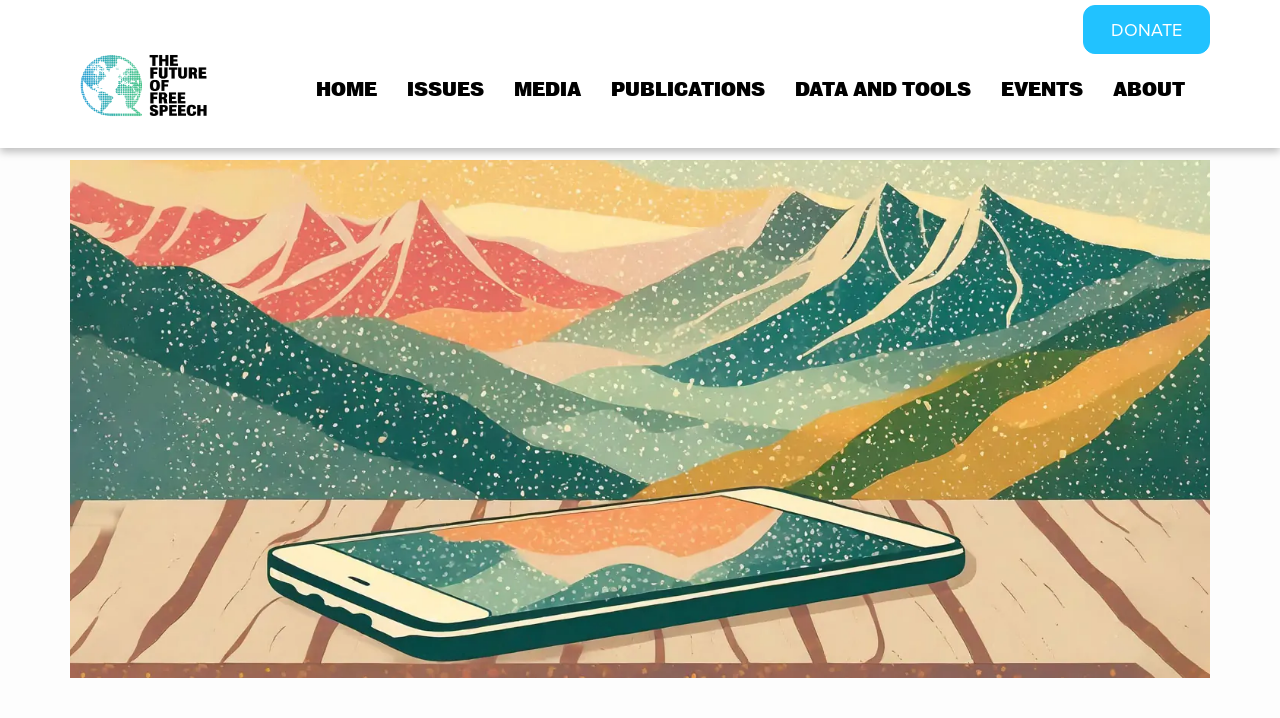

--- FILE ---
content_type: text/html; charset=UTF-8
request_url: https://futurefreespeech.org/foreign-policy-free-speech-social-media-doesnt-exist/
body_size: 22181
content:
<!DOCTYPE html>
<!--
Created by Standoutmedia A/S - http://standoutmedia.dk
Phone: +45 70 70 26 80 - Email: info@standoutmedia.dk
-->
<html lang="en-US">
<head>
<meta charset="UTF-8">
<meta name="viewport" content="width=device-width, initial-scale=1, minimum-scale=1, maximum-scale=1">
<meta name="facebook-domain-verification" content="rret66rveizft3dc8mpaiz7qsjn8kq" />
<link rel="profile" href="http://gmpg.org/xfn/11">
<link rel="pingback" href="https://futurefreespeech.org/xmlrpc.php">
<title>Foreign Policy: Free Speech Social Media Doesn’t Exist - The Future of Free Speech</title>

<!-- Author Meta Tags by Molongui Authorship Pro, visit: https://www.molongui.com/wordpress-plugin-post-authors -->
<meta name="author" content="Jacob Mchangama">
<meta property="article:author" content="jmchangama" />
<meta name="twitter:creator" content="@JMchangama" />
<!-- /Molongui Authorship -->

<meta name='robots' content='index, follow, max-image-preview:large, max-snippet:-1, max-video-preview:-1' />

	<!-- This site is optimized with the Yoast SEO plugin v26.7 - https://yoast.com/wordpress/plugins/seo/ -->
	<link rel="canonical" href="https://futurefreespeech.org/foreign-policy-free-speech-social-media-doesnt-exist/" />
	<meta property="og:locale" content="en_US" />
	<meta property="og:type" content="article" />
	<meta property="og:title" content="Foreign Policy: Free Speech Social Media Doesn’t Exist - The Future of Free Speech" />
	<meta property="og:description" content="&#8220;These concerns imply that social media is a lawless mayhem when it comes to hate speech. But this characterization is wrong. Most platforms have strict rules prohibiting hate speech, which have expanded significantly over the past several years. Many of these policies go far beyond both what’s required and permissible under international human rights law [&hellip;]" />
	<meta property="og:url" content="https://futurefreespeech.org/foreign-policy-free-speech-social-media-doesnt-exist/" />
	<meta property="og:site_name" content="The Future of Free Speech" />
	<meta property="article:publisher" content="https://www.facebook.com/futurefreespeech" />
	<meta property="article:published_time" content="2023-07-14T12:45:52+00:00" />
	<meta property="article:modified_time" content="2024-06-06T15:15:14+00:00" />
	<meta property="og:image" content="https://futurefreespeech.org/wp-content/uploads/2023/07/some.jpg" />
	<meta property="og:image:width" content="1500" />
	<meta property="og:image:height" content="681" />
	<meta property="og:image:type" content="image/jpeg" />
	<meta name="author" content="Jacob Mchangama" />
	<meta name="twitter:card" content="summary_large_image" />
	<meta name="twitter:creator" content="@SpeechFuture" />
	<meta name="twitter:site" content="@SpeechFuture" />
	<meta name="twitter:label1" content="Written by" />
	<meta name="twitter:data1" content="Jacob Mchangama" />
	<meta name="twitter:label2" content="Est. reading time" />
	<meta name="twitter:data2" content="1 minute" />
	<script type="application/ld+json" class="yoast-schema-graph">{"@context":"https://schema.org","@graph":[{"@type":"Article","@id":"https://futurefreespeech.org/foreign-policy-free-speech-social-media-doesnt-exist/#article","isPartOf":{"@id":"https://futurefreespeech.org/foreign-policy-free-speech-social-media-doesnt-exist/"},"author":{"name":"Jacob Mchangama","@id":"https://futurefreespeech.org/#/schema/person/0f26322b181490f2eb083e48693a9f8d"},"headline":"Foreign Policy: Free Speech Social Media Doesn’t Exist","datePublished":"2023-07-14T12:45:52+00:00","dateModified":"2024-06-06T15:15:14+00:00","mainEntityOfPage":{"@id":"https://futurefreespeech.org/foreign-policy-free-speech-social-media-doesnt-exist/"},"wordCount":86,"publisher":{"@id":"https://futurefreespeech.org/#organization"},"image":{"@id":"https://futurefreespeech.org/foreign-policy-free-speech-social-media-doesnt-exist/#primaryimage"},"thumbnailUrl":"https://futurefreespeech.org/wp-content/uploads/2023/07/some.jpg","articleSection":["Digital Regulation","First Amendment","News","Online Content Moderation","Our Perspectives"],"inLanguage":"en-US"},{"@type":"WebPage","@id":"https://futurefreespeech.org/foreign-policy-free-speech-social-media-doesnt-exist/","url":"https://futurefreespeech.org/foreign-policy-free-speech-social-media-doesnt-exist/","name":"Foreign Policy: Free Speech Social Media Doesn’t Exist - The Future of Free Speech","isPartOf":{"@id":"https://futurefreespeech.org/#website"},"primaryImageOfPage":{"@id":"https://futurefreespeech.org/foreign-policy-free-speech-social-media-doesnt-exist/#primaryimage"},"image":{"@id":"https://futurefreespeech.org/foreign-policy-free-speech-social-media-doesnt-exist/#primaryimage"},"thumbnailUrl":"https://futurefreespeech.org/wp-content/uploads/2023/07/some.jpg","datePublished":"2023-07-14T12:45:52+00:00","dateModified":"2024-06-06T15:15:14+00:00","breadcrumb":{"@id":"https://futurefreespeech.org/foreign-policy-free-speech-social-media-doesnt-exist/#breadcrumb"},"inLanguage":"en-US","potentialAction":[{"@type":"ReadAction","target":["https://futurefreespeech.org/foreign-policy-free-speech-social-media-doesnt-exist/"]}]},{"@type":"ImageObject","inLanguage":"en-US","@id":"https://futurefreespeech.org/foreign-policy-free-speech-social-media-doesnt-exist/#primaryimage","url":"https://futurefreespeech.org/wp-content/uploads/2023/07/some.jpg","contentUrl":"https://futurefreespeech.org/wp-content/uploads/2023/07/some.jpg","width":1500,"height":681},{"@type":"BreadcrumbList","@id":"https://futurefreespeech.org/foreign-policy-free-speech-social-media-doesnt-exist/#breadcrumb","itemListElement":[{"@type":"ListItem","position":1,"name":"Home","item":"https://futurefreespeech.org/"},{"@type":"ListItem","position":2,"name":"Foreign Policy: Free Speech Social Media Doesn’t Exist"}]},{"@type":"WebSite","@id":"https://futurefreespeech.org/#website","url":"https://futurefreespeech.org/","name":"The Future of Free Speech","description":"Restoring a resilient global culture of free speech in the digital age","publisher":{"@id":"https://futurefreespeech.org/#organization"},"potentialAction":[{"@type":"SearchAction","target":{"@type":"EntryPoint","urlTemplate":"https://futurefreespeech.org/?s={search_term_string}"},"query-input":{"@type":"PropertyValueSpecification","valueRequired":true,"valueName":"search_term_string"}}],"inLanguage":"en-US"},{"@type":"Organization","@id":"https://futurefreespeech.org/#organization","name":"The Future of Free Speech","url":"https://futurefreespeech.org/","logo":{"@type":"ImageObject","inLanguage":"en-US","@id":"https://futurefreespeech.org/#/schema/logo/image/","url":"https://futurefreespeech.org/wp-content/uploads/2020/07/Logo-3.png","contentUrl":"https://futurefreespeech.org/wp-content/uploads/2020/07/Logo-3.png","width":2736,"height":1329,"caption":"The Future of Free Speech"},"image":{"@id":"https://futurefreespeech.org/#/schema/logo/image/"},"sameAs":["https://www.facebook.com/futurefreespeech","https://x.com/SpeechFuture"]},{"@type":"Person","@id":"https://futurefreespeech.org/#/schema/person/0f26322b181490f2eb083e48693a9f8d","name":"Jacob Mchangama","image":{"@type":"ImageObject","inLanguage":"en-US","@id":"https://futurefreespeech.org/#/schema/person/image/","url":"https://futurefreespeech.org/wp-content/uploads/2024/10/Jacob-Mchangama-2024.jpg","contentUrl":"https://futurefreespeech.org/wp-content/uploads/2024/10/Jacob-Mchangama-2024.jpg","caption":"Jacob Mchangama"},"description":"Jacob Mchangama is the Founder and Executive Director of The Future of Free Speech. He is also a research professor at Vanderbilt University and a Senior Fellow at The Foundation for Individual Rights and Expression (FIRE).","url":"#molongui-disabled-link?m_bm=true"}]}</script>
	<!-- / Yoast SEO plugin. -->


<link rel='dns-prefetch' href='//use.typekit.net' />
<link rel="alternate" title="oEmbed (JSON)" type="application/json+oembed" href="https://futurefreespeech.org/wp-json/oembed/1.0/embed?url=https%3A%2F%2Ffuturefreespeech.org%2Fforeign-policy-free-speech-social-media-doesnt-exist%2F" />
<link rel="alternate" title="oEmbed (XML)" type="text/xml+oembed" href="https://futurefreespeech.org/wp-json/oembed/1.0/embed?url=https%3A%2F%2Ffuturefreespeech.org%2Fforeign-policy-free-speech-social-media-doesnt-exist%2F&#038;format=xml" />
		<!-- This site uses the Google Analytics by MonsterInsights plugin v9.4.1 - Using Analytics tracking - https://www.monsterinsights.com/ -->
							<script src="//www.googletagmanager.com/gtag/js?id=G-JL2YRN8HJW"  data-cfasync="false" data-wpfc-render="false" type="text/javascript" async></script>
			<script data-cfasync="false" data-wpfc-render="false" type="text/javascript">
				var mi_version = '9.4.1';
				var mi_track_user = true;
				var mi_no_track_reason = '';
								var MonsterInsightsDefaultLocations = {"page_location":"https:\/\/futurefreespeech.org\/foreign-policy-free-speech-social-media-doesnt-exist\/"};
				if ( typeof MonsterInsightsPrivacyGuardFilter === 'function' ) {
					var MonsterInsightsLocations = (typeof MonsterInsightsExcludeQuery === 'object') ? MonsterInsightsPrivacyGuardFilter( MonsterInsightsExcludeQuery ) : MonsterInsightsPrivacyGuardFilter( MonsterInsightsDefaultLocations );
				} else {
					var MonsterInsightsLocations = (typeof MonsterInsightsExcludeQuery === 'object') ? MonsterInsightsExcludeQuery : MonsterInsightsDefaultLocations;
				}

								var disableStrs = [
										'ga-disable-G-JL2YRN8HJW',
									];

				/* Function to detect opted out users */
				function __gtagTrackerIsOptedOut() {
					for (var index = 0; index < disableStrs.length; index++) {
						if (document.cookie.indexOf(disableStrs[index] + '=true') > -1) {
							return true;
						}
					}

					return false;
				}

				/* Disable tracking if the opt-out cookie exists. */
				if (__gtagTrackerIsOptedOut()) {
					for (var index = 0; index < disableStrs.length; index++) {
						window[disableStrs[index]] = true;
					}
				}

				/* Opt-out function */
				function __gtagTrackerOptout() {
					for (var index = 0; index < disableStrs.length; index++) {
						document.cookie = disableStrs[index] + '=true; expires=Thu, 31 Dec 2099 23:59:59 UTC; path=/';
						window[disableStrs[index]] = true;
					}
				}

				if ('undefined' === typeof gaOptout) {
					function gaOptout() {
						__gtagTrackerOptout();
					}
				}
								window.dataLayer = window.dataLayer || [];

				window.MonsterInsightsDualTracker = {
					helpers: {},
					trackers: {},
				};
				if (mi_track_user) {
					function __gtagDataLayer() {
						dataLayer.push(arguments);
					}

					function __gtagTracker(type, name, parameters) {
						if (!parameters) {
							parameters = {};
						}

						if (parameters.send_to) {
							__gtagDataLayer.apply(null, arguments);
							return;
						}

						if (type === 'event') {
														parameters.send_to = monsterinsights_frontend.v4_id;
							var hookName = name;
							if (typeof parameters['event_category'] !== 'undefined') {
								hookName = parameters['event_category'] + ':' + name;
							}

							if (typeof MonsterInsightsDualTracker.trackers[hookName] !== 'undefined') {
								MonsterInsightsDualTracker.trackers[hookName](parameters);
							} else {
								__gtagDataLayer('event', name, parameters);
							}
							
						} else {
							__gtagDataLayer.apply(null, arguments);
						}
					}

					__gtagTracker('js', new Date());
					__gtagTracker('set', {
						'developer_id.dZGIzZG': true,
											});
					if ( MonsterInsightsLocations.page_location ) {
						__gtagTracker('set', MonsterInsightsLocations);
					}
										__gtagTracker('config', 'G-JL2YRN8HJW', {"forceSSL":"true","link_attribution":"true"} );
															window.gtag = __gtagTracker;										(function () {
						/* https://developers.google.com/analytics/devguides/collection/analyticsjs/ */
						/* ga and __gaTracker compatibility shim. */
						var noopfn = function () {
							return null;
						};
						var newtracker = function () {
							return new Tracker();
						};
						var Tracker = function () {
							return null;
						};
						var p = Tracker.prototype;
						p.get = noopfn;
						p.set = noopfn;
						p.send = function () {
							var args = Array.prototype.slice.call(arguments);
							args.unshift('send');
							__gaTracker.apply(null, args);
						};
						var __gaTracker = function () {
							var len = arguments.length;
							if (len === 0) {
								return;
							}
							var f = arguments[len - 1];
							if (typeof f !== 'object' || f === null || typeof f.hitCallback !== 'function') {
								if ('send' === arguments[0]) {
									var hitConverted, hitObject = false, action;
									if ('event' === arguments[1]) {
										if ('undefined' !== typeof arguments[3]) {
											hitObject = {
												'eventAction': arguments[3],
												'eventCategory': arguments[2],
												'eventLabel': arguments[4],
												'value': arguments[5] ? arguments[5] : 1,
											}
										}
									}
									if ('pageview' === arguments[1]) {
										if ('undefined' !== typeof arguments[2]) {
											hitObject = {
												'eventAction': 'page_view',
												'page_path': arguments[2],
											}
										}
									}
									if (typeof arguments[2] === 'object') {
										hitObject = arguments[2];
									}
									if (typeof arguments[5] === 'object') {
										Object.assign(hitObject, arguments[5]);
									}
									if ('undefined' !== typeof arguments[1].hitType) {
										hitObject = arguments[1];
										if ('pageview' === hitObject.hitType) {
											hitObject.eventAction = 'page_view';
										}
									}
									if (hitObject) {
										action = 'timing' === arguments[1].hitType ? 'timing_complete' : hitObject.eventAction;
										hitConverted = mapArgs(hitObject);
										__gtagTracker('event', action, hitConverted);
									}
								}
								return;
							}

							function mapArgs(args) {
								var arg, hit = {};
								var gaMap = {
									'eventCategory': 'event_category',
									'eventAction': 'event_action',
									'eventLabel': 'event_label',
									'eventValue': 'event_value',
									'nonInteraction': 'non_interaction',
									'timingCategory': 'event_category',
									'timingVar': 'name',
									'timingValue': 'value',
									'timingLabel': 'event_label',
									'page': 'page_path',
									'location': 'page_location',
									'title': 'page_title',
									'referrer' : 'page_referrer',
								};
								for (arg in args) {
																		if (!(!args.hasOwnProperty(arg) || !gaMap.hasOwnProperty(arg))) {
										hit[gaMap[arg]] = args[arg];
									} else {
										hit[arg] = args[arg];
									}
								}
								return hit;
							}

							try {
								f.hitCallback();
							} catch (ex) {
							}
						};
						__gaTracker.create = newtracker;
						__gaTracker.getByName = newtracker;
						__gaTracker.getAll = function () {
							return [];
						};
						__gaTracker.remove = noopfn;
						__gaTracker.loaded = true;
						window['__gaTracker'] = __gaTracker;
					})();
									} else {
										console.log("");
					(function () {
						function __gtagTracker() {
							return null;
						}

						window['__gtagTracker'] = __gtagTracker;
						window['gtag'] = __gtagTracker;
					})();
									}
			</script>
				<!-- / Google Analytics by MonsterInsights -->
		<style id='wp-img-auto-sizes-contain-inline-css' type='text/css'>
img:is([sizes=auto i],[sizes^="auto," i]){contain-intrinsic-size:3000px 1500px}
/*# sourceURL=wp-img-auto-sizes-contain-inline-css */
</style>
<style id='wp-emoji-styles-inline-css' type='text/css'>

	img.wp-smiley, img.emoji {
		display: inline !important;
		border: none !important;
		box-shadow: none !important;
		height: 1em !important;
		width: 1em !important;
		margin: 0 0.07em !important;
		vertical-align: -0.1em !important;
		background: none !important;
		padding: 0 !important;
	}
/*# sourceURL=wp-emoji-styles-inline-css */
</style>
<style id='wp-block-library-inline-css' type='text/css'>
:root{--wp-block-synced-color:#7a00df;--wp-block-synced-color--rgb:122,0,223;--wp-bound-block-color:var(--wp-block-synced-color);--wp-editor-canvas-background:#ddd;--wp-admin-theme-color:#007cba;--wp-admin-theme-color--rgb:0,124,186;--wp-admin-theme-color-darker-10:#006ba1;--wp-admin-theme-color-darker-10--rgb:0,107,160.5;--wp-admin-theme-color-darker-20:#005a87;--wp-admin-theme-color-darker-20--rgb:0,90,135;--wp-admin-border-width-focus:2px}@media (min-resolution:192dpi){:root{--wp-admin-border-width-focus:1.5px}}.wp-element-button{cursor:pointer}:root .has-very-light-gray-background-color{background-color:#eee}:root .has-very-dark-gray-background-color{background-color:#313131}:root .has-very-light-gray-color{color:#eee}:root .has-very-dark-gray-color{color:#313131}:root .has-vivid-green-cyan-to-vivid-cyan-blue-gradient-background{background:linear-gradient(135deg,#00d084,#0693e3)}:root .has-purple-crush-gradient-background{background:linear-gradient(135deg,#34e2e4,#4721fb 50%,#ab1dfe)}:root .has-hazy-dawn-gradient-background{background:linear-gradient(135deg,#faaca8,#dad0ec)}:root .has-subdued-olive-gradient-background{background:linear-gradient(135deg,#fafae1,#67a671)}:root .has-atomic-cream-gradient-background{background:linear-gradient(135deg,#fdd79a,#004a59)}:root .has-nightshade-gradient-background{background:linear-gradient(135deg,#330968,#31cdcf)}:root .has-midnight-gradient-background{background:linear-gradient(135deg,#020381,#2874fc)}:root{--wp--preset--font-size--normal:16px;--wp--preset--font-size--huge:42px}.has-regular-font-size{font-size:1em}.has-larger-font-size{font-size:2.625em}.has-normal-font-size{font-size:var(--wp--preset--font-size--normal)}.has-huge-font-size{font-size:var(--wp--preset--font-size--huge)}.has-text-align-center{text-align:center}.has-text-align-left{text-align:left}.has-text-align-right{text-align:right}.has-fit-text{white-space:nowrap!important}#end-resizable-editor-section{display:none}.aligncenter{clear:both}.items-justified-left{justify-content:flex-start}.items-justified-center{justify-content:center}.items-justified-right{justify-content:flex-end}.items-justified-space-between{justify-content:space-between}.screen-reader-text{border:0;clip-path:inset(50%);height:1px;margin:-1px;overflow:hidden;padding:0;position:absolute;width:1px;word-wrap:normal!important}.screen-reader-text:focus{background-color:#ddd;clip-path:none;color:#444;display:block;font-size:1em;height:auto;left:5px;line-height:normal;padding:15px 23px 14px;text-decoration:none;top:5px;width:auto;z-index:100000}html :where(.has-border-color){border-style:solid}html :where([style*=border-top-color]){border-top-style:solid}html :where([style*=border-right-color]){border-right-style:solid}html :where([style*=border-bottom-color]){border-bottom-style:solid}html :where([style*=border-left-color]){border-left-style:solid}html :where([style*=border-width]){border-style:solid}html :where([style*=border-top-width]){border-top-style:solid}html :where([style*=border-right-width]){border-right-style:solid}html :where([style*=border-bottom-width]){border-bottom-style:solid}html :where([style*=border-left-width]){border-left-style:solid}html :where(img[class*=wp-image-]){height:auto;max-width:100%}:where(figure){margin:0 0 1em}html :where(.is-position-sticky){--wp-admin--admin-bar--position-offset:var(--wp-admin--admin-bar--height,0px)}@media screen and (max-width:600px){html :where(.is-position-sticky){--wp-admin--admin-bar--position-offset:0px}}

/*# sourceURL=wp-block-library-inline-css */
</style><style id='global-styles-inline-css' type='text/css'>
:root{--wp--preset--aspect-ratio--square: 1;--wp--preset--aspect-ratio--4-3: 4/3;--wp--preset--aspect-ratio--3-4: 3/4;--wp--preset--aspect-ratio--3-2: 3/2;--wp--preset--aspect-ratio--2-3: 2/3;--wp--preset--aspect-ratio--16-9: 16/9;--wp--preset--aspect-ratio--9-16: 9/16;--wp--preset--color--black: #000000;--wp--preset--color--cyan-bluish-gray: #abb8c3;--wp--preset--color--white: #ffffff;--wp--preset--color--pale-pink: #f78da7;--wp--preset--color--vivid-red: #cf2e2e;--wp--preset--color--luminous-vivid-orange: #ff6900;--wp--preset--color--luminous-vivid-amber: #fcb900;--wp--preset--color--light-green-cyan: #7bdcb5;--wp--preset--color--vivid-green-cyan: #00d084;--wp--preset--color--pale-cyan-blue: #8ed1fc;--wp--preset--color--vivid-cyan-blue: #0693e3;--wp--preset--color--vivid-purple: #9b51e0;--wp--preset--gradient--vivid-cyan-blue-to-vivid-purple: linear-gradient(135deg,rgb(6,147,227) 0%,rgb(155,81,224) 100%);--wp--preset--gradient--light-green-cyan-to-vivid-green-cyan: linear-gradient(135deg,rgb(122,220,180) 0%,rgb(0,208,130) 100%);--wp--preset--gradient--luminous-vivid-amber-to-luminous-vivid-orange: linear-gradient(135deg,rgb(252,185,0) 0%,rgb(255,105,0) 100%);--wp--preset--gradient--luminous-vivid-orange-to-vivid-red: linear-gradient(135deg,rgb(255,105,0) 0%,rgb(207,46,46) 100%);--wp--preset--gradient--very-light-gray-to-cyan-bluish-gray: linear-gradient(135deg,rgb(238,238,238) 0%,rgb(169,184,195) 100%);--wp--preset--gradient--cool-to-warm-spectrum: linear-gradient(135deg,rgb(74,234,220) 0%,rgb(151,120,209) 20%,rgb(207,42,186) 40%,rgb(238,44,130) 60%,rgb(251,105,98) 80%,rgb(254,248,76) 100%);--wp--preset--gradient--blush-light-purple: linear-gradient(135deg,rgb(255,206,236) 0%,rgb(152,150,240) 100%);--wp--preset--gradient--blush-bordeaux: linear-gradient(135deg,rgb(254,205,165) 0%,rgb(254,45,45) 50%,rgb(107,0,62) 100%);--wp--preset--gradient--luminous-dusk: linear-gradient(135deg,rgb(255,203,112) 0%,rgb(199,81,192) 50%,rgb(65,88,208) 100%);--wp--preset--gradient--pale-ocean: linear-gradient(135deg,rgb(255,245,203) 0%,rgb(182,227,212) 50%,rgb(51,167,181) 100%);--wp--preset--gradient--electric-grass: linear-gradient(135deg,rgb(202,248,128) 0%,rgb(113,206,126) 100%);--wp--preset--gradient--midnight: linear-gradient(135deg,rgb(2,3,129) 0%,rgb(40,116,252) 100%);--wp--preset--font-size--small: 13px;--wp--preset--font-size--medium: 20px;--wp--preset--font-size--large: 36px;--wp--preset--font-size--x-large: 42px;--wp--preset--spacing--20: 0.44rem;--wp--preset--spacing--30: 0.67rem;--wp--preset--spacing--40: 1rem;--wp--preset--spacing--50: 1.5rem;--wp--preset--spacing--60: 2.25rem;--wp--preset--spacing--70: 3.38rem;--wp--preset--spacing--80: 5.06rem;--wp--preset--shadow--natural: 6px 6px 9px rgba(0, 0, 0, 0.2);--wp--preset--shadow--deep: 12px 12px 50px rgba(0, 0, 0, 0.4);--wp--preset--shadow--sharp: 6px 6px 0px rgba(0, 0, 0, 0.2);--wp--preset--shadow--outlined: 6px 6px 0px -3px rgb(255, 255, 255), 6px 6px rgb(0, 0, 0);--wp--preset--shadow--crisp: 6px 6px 0px rgb(0, 0, 0);}:where(.is-layout-flex){gap: 0.5em;}:where(.is-layout-grid){gap: 0.5em;}body .is-layout-flex{display: flex;}.is-layout-flex{flex-wrap: wrap;align-items: center;}.is-layout-flex > :is(*, div){margin: 0;}body .is-layout-grid{display: grid;}.is-layout-grid > :is(*, div){margin: 0;}:where(.wp-block-columns.is-layout-flex){gap: 2em;}:where(.wp-block-columns.is-layout-grid){gap: 2em;}:where(.wp-block-post-template.is-layout-flex){gap: 1.25em;}:where(.wp-block-post-template.is-layout-grid){gap: 1.25em;}.has-black-color{color: var(--wp--preset--color--black) !important;}.has-cyan-bluish-gray-color{color: var(--wp--preset--color--cyan-bluish-gray) !important;}.has-white-color{color: var(--wp--preset--color--white) !important;}.has-pale-pink-color{color: var(--wp--preset--color--pale-pink) !important;}.has-vivid-red-color{color: var(--wp--preset--color--vivid-red) !important;}.has-luminous-vivid-orange-color{color: var(--wp--preset--color--luminous-vivid-orange) !important;}.has-luminous-vivid-amber-color{color: var(--wp--preset--color--luminous-vivid-amber) !important;}.has-light-green-cyan-color{color: var(--wp--preset--color--light-green-cyan) !important;}.has-vivid-green-cyan-color{color: var(--wp--preset--color--vivid-green-cyan) !important;}.has-pale-cyan-blue-color{color: var(--wp--preset--color--pale-cyan-blue) !important;}.has-vivid-cyan-blue-color{color: var(--wp--preset--color--vivid-cyan-blue) !important;}.has-vivid-purple-color{color: var(--wp--preset--color--vivid-purple) !important;}.has-black-background-color{background-color: var(--wp--preset--color--black) !important;}.has-cyan-bluish-gray-background-color{background-color: var(--wp--preset--color--cyan-bluish-gray) !important;}.has-white-background-color{background-color: var(--wp--preset--color--white) !important;}.has-pale-pink-background-color{background-color: var(--wp--preset--color--pale-pink) !important;}.has-vivid-red-background-color{background-color: var(--wp--preset--color--vivid-red) !important;}.has-luminous-vivid-orange-background-color{background-color: var(--wp--preset--color--luminous-vivid-orange) !important;}.has-luminous-vivid-amber-background-color{background-color: var(--wp--preset--color--luminous-vivid-amber) !important;}.has-light-green-cyan-background-color{background-color: var(--wp--preset--color--light-green-cyan) !important;}.has-vivid-green-cyan-background-color{background-color: var(--wp--preset--color--vivid-green-cyan) !important;}.has-pale-cyan-blue-background-color{background-color: var(--wp--preset--color--pale-cyan-blue) !important;}.has-vivid-cyan-blue-background-color{background-color: var(--wp--preset--color--vivid-cyan-blue) !important;}.has-vivid-purple-background-color{background-color: var(--wp--preset--color--vivid-purple) !important;}.has-black-border-color{border-color: var(--wp--preset--color--black) !important;}.has-cyan-bluish-gray-border-color{border-color: var(--wp--preset--color--cyan-bluish-gray) !important;}.has-white-border-color{border-color: var(--wp--preset--color--white) !important;}.has-pale-pink-border-color{border-color: var(--wp--preset--color--pale-pink) !important;}.has-vivid-red-border-color{border-color: var(--wp--preset--color--vivid-red) !important;}.has-luminous-vivid-orange-border-color{border-color: var(--wp--preset--color--luminous-vivid-orange) !important;}.has-luminous-vivid-amber-border-color{border-color: var(--wp--preset--color--luminous-vivid-amber) !important;}.has-light-green-cyan-border-color{border-color: var(--wp--preset--color--light-green-cyan) !important;}.has-vivid-green-cyan-border-color{border-color: var(--wp--preset--color--vivid-green-cyan) !important;}.has-pale-cyan-blue-border-color{border-color: var(--wp--preset--color--pale-cyan-blue) !important;}.has-vivid-cyan-blue-border-color{border-color: var(--wp--preset--color--vivid-cyan-blue) !important;}.has-vivid-purple-border-color{border-color: var(--wp--preset--color--vivid-purple) !important;}.has-vivid-cyan-blue-to-vivid-purple-gradient-background{background: var(--wp--preset--gradient--vivid-cyan-blue-to-vivid-purple) !important;}.has-light-green-cyan-to-vivid-green-cyan-gradient-background{background: var(--wp--preset--gradient--light-green-cyan-to-vivid-green-cyan) !important;}.has-luminous-vivid-amber-to-luminous-vivid-orange-gradient-background{background: var(--wp--preset--gradient--luminous-vivid-amber-to-luminous-vivid-orange) !important;}.has-luminous-vivid-orange-to-vivid-red-gradient-background{background: var(--wp--preset--gradient--luminous-vivid-orange-to-vivid-red) !important;}.has-very-light-gray-to-cyan-bluish-gray-gradient-background{background: var(--wp--preset--gradient--very-light-gray-to-cyan-bluish-gray) !important;}.has-cool-to-warm-spectrum-gradient-background{background: var(--wp--preset--gradient--cool-to-warm-spectrum) !important;}.has-blush-light-purple-gradient-background{background: var(--wp--preset--gradient--blush-light-purple) !important;}.has-blush-bordeaux-gradient-background{background: var(--wp--preset--gradient--blush-bordeaux) !important;}.has-luminous-dusk-gradient-background{background: var(--wp--preset--gradient--luminous-dusk) !important;}.has-pale-ocean-gradient-background{background: var(--wp--preset--gradient--pale-ocean) !important;}.has-electric-grass-gradient-background{background: var(--wp--preset--gradient--electric-grass) !important;}.has-midnight-gradient-background{background: var(--wp--preset--gradient--midnight) !important;}.has-small-font-size{font-size: var(--wp--preset--font-size--small) !important;}.has-medium-font-size{font-size: var(--wp--preset--font-size--medium) !important;}.has-large-font-size{font-size: var(--wp--preset--font-size--large) !important;}.has-x-large-font-size{font-size: var(--wp--preset--font-size--x-large) !important;}
/*# sourceURL=global-styles-inline-css */
</style>

<style id='classic-theme-styles-inline-css' type='text/css'>
/*! This file is auto-generated */
.wp-block-button__link{color:#fff;background-color:#32373c;border-radius:9999px;box-shadow:none;text-decoration:none;padding:calc(.667em + 2px) calc(1.333em + 2px);font-size:1.125em}.wp-block-file__button{background:#32373c;color:#fff;text-decoration:none}
/*# sourceURL=/wp-includes/css/classic-themes.min.css */
</style>
<link rel='stylesheet' id='ce_responsive-css' href='https://futurefreespeech.org/wp-content/plugins/simple-embed-code/css/video-container.min.css?ver=2.5.1' type='text/css' media='all' />
<link rel='stylesheet' id='charitable-styles-css' href='https://futurefreespeech.org/wp-content/plugins/charitable/assets/css/charitable.min.css?ver=1.8.9.1' type='text/css' media='all' />
<style id='charitable-styles-inline-css' type='text/css'>
#charitable-gateway-fields-authorize_net_echeck{display:grid;grid-template-columns:50% 50%;grid-column-gap:10px;} #charitable-gateway-fields-authorize_net_echeck input{width:100%;max-width:100%;}
/*# sourceURL=charitable-styles-inline-css */
</style>
<link rel='stylesheet' id='dashicons-css' href='https://futurefreespeech.org/wp-includes/css/dashicons.min.css?ver=6.9' type='text/css' media='all' />
<link rel='stylesheet' id='mc4wp-form-basic-css' href='https://futurefreespeech.org/wp-content/plugins/mailchimp-for-wp/assets/css/form-basic.css?ver=4.10.9' type='text/css' media='all' />
<link rel='stylesheet' id='megamenu-css' href='https://futurefreespeech.org/wp-content/uploads/maxmegamenu/style.css?ver=f2d3a6' type='text/css' media='all' />
<link rel='stylesheet' id='lean-modal-css-css' href='https://futurefreespeech.org/wp-content/plugins/charitable/assets/css/modal.min.css?ver=1.8.9.1' type='text/css' media='all' />
<link rel='stylesheet' id='charitable-pdf-css' href='https://futurefreespeech.org/wp-content/plugins/charitable-pdf-receipts/dist/charitable-pdf-styles.css?ver=1.0.0' type='text/css' media='all' />
<link rel='stylesheet' id='stom-custom-slider-css' href='https://futurefreespeech.org/wp-content/themes/number-two/modules/slick/slick.css?ver=6.9' type='text/css' media='all' />
<link rel='stylesheet' id='stom-custom-slider-theme-css' href='https://futurefreespeech.org/wp-content/themes/number-two/modules/slick/slick-theme.css?ver=6.9' type='text/css' media='all' />
<link rel='stylesheet' id='font-awesome-free-css' href='https://futurefreespeech.org/wp-content/themes/number-two/css/font-awesome.min.css?ver=6.9' type='text/css' media='all' />
<link rel='stylesheet' id='stom_photoswipe-css' href='https://futurefreespeech.org/wp-content/themes/number-two/css/photoswipe.css?ver=6.9' type='text/css' media='all' />
<link rel='stylesheet' id='stom_photoswipe-default-skin-css' href='https://futurefreespeech.org/wp-content/themes/number-two/css/photoswipe-default-skin/default-skin.css?ver=6.9' type='text/css' media='all' />
<link rel='stylesheet' id='number-two-load-typekit-css' href='https://use.typekit.net/sai7pro.css?ver=6.9' type='text/css' media='all' />
<link rel='stylesheet' id='stom-style-1-css' href='https://futurefreespeech.org/wp-content/themes/number-two/css/style.css?ver=16bde94f62e80439cd4cb3dbcd1b0852' type='text/css' media='all' />
<link rel='stylesheet' id='stom-style-2-css' href='https://futurefreespeech.org/wp-content/themes/number-two/css/responsive.css?ver=e52cc902c3cde615932e53f5ed03a40a' type='text/css' media='all' />
<link rel='stylesheet' id='new-royalslider-core-css-css' href='https://futurefreespeech.org/wp-content/plugins/new-royalslider/lib/royalslider/royalslider.css?ver=3.3.9' type='text/css' media='all' />
<link rel='stylesheet' id='rsDefaultInv-css-css' href='https://futurefreespeech.org/wp-content/plugins/new-royalslider/lib/royalslider/skins/default-inverted/rs-default-inverted.css?ver=3.3.9' type='text/css' media='all' />
<link rel='stylesheet' id='content_slider-css-css' href='https://futurefreespeech.org/wp-content/plugins/new-royalslider/lib/royalslider/templates-css/rs-content-slider-template.css?ver=3.3.9' type='text/css' media='all' />
<link rel='stylesheet' id='rsUni-css-css' href='https://futurefreespeech.org/wp-content/plugins/new-royalslider/lib/royalslider/skins/universal/rs-universal.css?ver=3.3.9' type='text/css' media='all' />
<link rel='stylesheet' id='charitable-recurring-styles-css' href='https://futurefreespeech.org/wp-content/plugins/charitable-recurring/assets/css/charitable-recurring.min.css?ver=1.5.3' type='text/css' media='all' />
<link rel='stylesheet' id='wp-add-custom-css-css' href='https://futurefreespeech.org?display_custom_css=css&#038;ver=6.9' type='text/css' media='all' />
<script type="text/javascript" src="https://futurefreespeech.org/wp-content/plugins/charitable/assets/js/libraries/js-cookie.min.js?ver=2.1.4" id="js-cookie-js"></script>
<script type="text/javascript" id="charitable-sessions-js-extra">
/* <![CDATA[ */
var CHARITABLE_SESSION = {"ajaxurl":"https://futurefreespeech.org/wp-admin/admin-ajax.php","id":"","cookie_name":"charitable_session","expiration":"86400","expiration_variant":"82800","secure":"","cookie_path":"/","cookie_domain":"","generated_id":"49be04eba7df781d2694003727d5d427","disable_cookie":""};
//# sourceURL=charitable-sessions-js-extra
/* ]]> */
</script>
<script type="text/javascript" src="https://futurefreespeech.org/wp-content/plugins/charitable/assets/js/charitable-session.min.js?ver=1.8.9.1" id="charitable-sessions-js"></script>
<script type="text/javascript" src="https://futurefreespeech.org/wp-content/plugins/svg-support/vendor/DOMPurify/DOMPurify.min.js?ver=2.5.8" id="bodhi-dompurify-library-js"></script>
<script type="text/javascript" src="https://futurefreespeech.org/wp-content/plugins/google-analytics-premium/assets/js/frontend-gtag.min.js?ver=9.4.1" id="monsterinsights-frontend-script-js" async="async" data-wp-strategy="async"></script>
<script data-cfasync="false" data-wpfc-render="false" type="text/javascript" id='monsterinsights-frontend-script-js-extra'>/* <![CDATA[ */
var monsterinsights_frontend = {"js_events_tracking":"true","download_extensions":"doc,pdf,ppt,zip,xls,docx,pptx,xlsx","inbound_paths":"[{\"path\":\"\\\/go\\\/\",\"label\":\"affiliate\"},{\"path\":\"\\\/recommend\\\/\",\"label\":\"affiliate\"}]","home_url":"https:\/\/futurefreespeech.org","hash_tracking":"false","v4_id":"G-JL2YRN8HJW"};/* ]]> */
</script>
<script type="text/javascript" src="https://futurefreespeech.org/wp-includes/js/jquery/jquery.min.js?ver=3.7.1" id="jquery-core-js"></script>
<script type="text/javascript" src="https://futurefreespeech.org/wp-includes/js/jquery/jquery-migrate.min.js?ver=3.4.1" id="jquery-migrate-js"></script>
<script type="text/javascript" id="bodhi_svg_inline-js-extra">
/* <![CDATA[ */
var svgSettings = {"skipNested":""};
//# sourceURL=bodhi_svg_inline-js-extra
/* ]]> */
</script>
<script type="text/javascript" src="https://futurefreespeech.org/wp-content/plugins/svg-support/js/min/svgs-inline-min.js" id="bodhi_svg_inline-js"></script>
<script type="text/javascript" id="bodhi_svg_inline-js-after">
/* <![CDATA[ */
cssTarget={"Bodhi":"img.style-svg","ForceInlineSVG":"style-svg"};ForceInlineSVGActive="true";frontSanitizationEnabled="on";
//# sourceURL=bodhi_svg_inline-js-after
/* ]]> */
</script>
<script type="text/javascript" src="https://futurefreespeech.org/wp-content/plugins/charitable/assets/js/libraries/leanModal.min.js?ver=1.8.9.1" id="lean-modal-js"></script>
<script type="text/javascript" src="https://futurefreespeech.org/wp-content/themes/number-two/modules/slick/slick.min.js?ver=6.9" id="stom-custom-slider-js"></script>
<script type="text/javascript" src="https://futurefreespeech.org/wp-content/uploads/hm_custom_css_js/custom.js?ver=1700744281" id="hm_custom_js-js"></script>
<link rel="https://api.w.org/" href="https://futurefreespeech.org/wp-json/" /><link rel="EditURI" type="application/rsd+xml" title="RSD" href="https://futurefreespeech.org/xmlrpc.php?rsd" />
<link rel='shortlink' href='https://futurefreespeech.org/?p=3180' />
            <style>
                .molongui-disabled-link
                {
                    border-bottom: none !important;
                    text-decoration: none !important;
                    color: inherit !important;
                    cursor: inherit !important;
                }
                .molongui-disabled-link:hover,
                .molongui-disabled-link:hover span
                {
                    border-bottom: none !important;
                    text-decoration: none !important;
                    color: inherit !important;
                    cursor: inherit !important;
                }
            </style>
                        <style>
                .molongui-content-wrap
                {
                    --molongui-post-template__content-wrap--column-gap: 3em;
                    --molongui-post-template__content-wrap--padding: 3em;
                }
                .molongui-content-area
                {
                    --molongui-post-template__content-area--max-width: 800px;
                }
                .molongui-post-wrap
                {
                    --molongui-post-template__post-wrap--row-gap: 2em;
                    --molongui-post-template__post-wrap--padding: 0em;
                }
            </style>
        <style id="charitable-highlight-colour-styles">.campaign-raised .amount,.campaign-figures .amount,.donors-count,.time-left,.charitable-form-field a:not(.button),.charitable-form-fields .charitable-fieldset a:not(.button),.charitable-notice,.charitable-notice .errors a {color:#23c2ff;}#charitable-donation-form .charitable-notice {border-color:#23c2ff;}.campaign-progress-bar .bar,.donate-button,.charitable-donation-form .donation-amount.selected,.charitable-donation-amount-form .donation-amount.selected { background-color:#1598d0; }.charitable-donation-form .donation-amount.selected,.charitable-donation-amount-form .donation-amount.selected,.charitable-notice,.charitable-drag-drop-images li:hover a.remove-image,.supports-drag-drop .charitable-drag-drop-dropzone.drag-over { border-color:#1598d0; }.charitable-donation-form .recurring-donation .recurring-donation-option.selected > label { color:#1598d0;}</style><link rel="icon" href="https://futurefreespeech.org/wp-content/uploads/2020/04/cropped-logo-33x-1-32x32.png" sizes="32x32" />
<link rel="icon" href="https://futurefreespeech.org/wp-content/uploads/2020/04/cropped-logo-33x-1-192x192.png" sizes="192x192" />
<link rel="apple-touch-icon" href="https://futurefreespeech.org/wp-content/uploads/2020/04/cropped-logo-33x-1-180x180.png" />
<meta name="msapplication-TileImage" content="https://futurefreespeech.org/wp-content/uploads/2020/04/cropped-logo-33x-1-270x270.png" />

		<style>
			html,
			body,
			button,
			input,
			select,
			textarea {
				font-size: 14px;
				font-family: proxima-nova, sans-serif;
			}
			h1 {
				font-size: 35px;
			}
			h2 {
				font-size: 30px;
			}
			h3 {
				font-size: 16px;
			}
			h4 {
				font-size: 22px;
			}
			h5 {
				font-size: 19px;
			}
			h6 {
				font-size: 16px;
			}
			h1, h2, h3, h4, h5, h6 {
				font-family: bureau-grot, sans-serif;
				color: #000000;
			}
		</style>
			<style type="text/css" id="wp-custom-css">
			#map{  
display: none;
}
h1 {  
text-transform: none;
}
.rsSlideRoot a{
	padding: 20px; 
text-align: center !important; 
font-size: 18px;
line-height: 22px;
font-weight: bold;
font-family: bureau-grot, sans-serif;
color: #000000;
}
.rsSlideRoot p{
	display: none;
}

.rsSlideRoot h3{
	display: none;
}

.extra-header-text{
	display: none;
}
.donate_btn {
	font-family: bureau-grot, sans-serif !important;
	font-size:20px;

}
#masthead {
	position: absolute !important;
	margin-top: 0px !important;
	
}
.entry-title {
	margin-top: 50px !important;
}
.donate_button_h {
	Position: absolte;
	margin-top:1px;
}
.nav-wrap {
    margin: 10px 0 40px 0;
    float: right;
	clear: right;}
.site-branding {
	margin-top: -20px !important;
}		</style>
		<style type="text/css">/** Mega Menu CSS: fs **/</style>
<link rel='stylesheet' id='molongui-authorship-box-css' href='https://futurefreespeech.org/wp-content/plugins/molongui-authorship-pro/assets/css/author-box.596e.min.css?ver=5.2.4' type='text/css' media='all' />
<style id='molongui-authorship-box-inline-css' type='text/css'>
:root{ --m-a-box-bp: 600px; --m-a-box-bp-l: 599px; }.m-a-box {width:100%;margin-top:20px !important;margin-bottom:20px !important;} .m-a-box-header {margin-bottom:20px;} .m-a-box-container {padding-top:0;padding-right:0;padding-bottom:0;padding-left:0;border-style:none;border-top-width:1px;border-right-width:0;border-bottom-width:1px;border-left-width:0;border-color:#e8e8e8;background-color:#FFFFFF;box-shadow:10px 10px 10px 0 #ababab ;} .m-a-box-avatar img,  .m-a-box-avatar div[data-avatar-type="acronym"] {border-style:none;border-width:2px;border-color:#bfbfbf;border-radius:100%;} .m-a-box-name *  {font-size:22px;text-align:left;} .m-a-box-container .m-a-box-content.m-a-box-profile .m-a-box-data .m-a-box-name * {text-align:left;} .m-a-box-content.m-a-box-profile .m-a-box-data .m-a-box-meta {text-align:left;} .m-a-box-content.m-a-box-profile .m-a-box-data .m-a-box-meta * {font-size:18px;font-style:italic;} .m-a-box-meta-divider {padding:0 0.5em;} .m-a-box-bio > * {font-size:14px;text-align:left;} .m-icon-container {background-color: #23C2FF !important; border-color: #23C2FF !important; color: inherit;font-size:20px;} .m-a-box-related-entry-title,  .m-a-box-related-entry-title a {font-size:14px;} .m-a-box-profile .m-a-box-content-bottom {background-color:#FFFFFF;border-top-style:none;border-top-width:1px;border-top-color:#b6b6b6;}.m-a-box-related[data-related-layout="layout-3"] .m-a-box-related-entries ul { grid-template-columns: repeat(3, minmax(0, 1fr)); }
/*# sourceURL=molongui-authorship-box-inline-css */
</style>
</head>

<body class="wp-singular post-template-default single single-post postid-3180 single-format-standard wp-theme-number-two mega-menu-max-mega-menu-1 mega-menu-max-mega-menu-2 group-blog">
	<script>
		var burgerTimer,
			breakpoint = 959;

		if (window.innerWidth <= breakpoint)
			jQuery('body').addClass('burger-menu');

		jQuery(window).on('resize orientationchange', function() {
			if (burgerTimer) window.clearTimeout(burgerTimer);

			burgerTimer = window.setTimeout(function() {
				window.innerWidth <= breakpoint ? jQuery('body').addClass('burger-menu') : jQuery('body').removeClass('burger-menu');
			}, 25);
		});
	</script>
	

	
	<div id="page" class="site ">

		<a class="skip-link screen-reader-text" href="#main">Skip to content</a>
	
				<header id="masthead" class="site-header style-header-1" role="banner">

					        <div class="section-wrap clear  "  style="background-color: #FFF !important; color: #000 !important; ">

					
		            <div class="section"><p style="text-align: right;"><span class="btn blue"><a class="donate_button_h" href="https://futurefreespeech.org/donate/">DONATE</a></span></p>
</div>
		        </div>
		        				<div class="header-wrapper">
					<div class="extra-header-text">[wpml_language_selector_widget]
</div>
					
					<div class="site-branding">
							<div id="logo">
		<a href="https://futurefreespeech.org/" rel="home">
			<img width="7772" height="3985" src="https://futurefreespeech.org/wp-content/uploads/2020/04/logo-33x.png" class="attachment-full size-full" alt="" decoding="async" fetchpriority="high" srcset="https://futurefreespeech.org/wp-content/uploads/2020/04/logo-33x.png 7772w, https://futurefreespeech.org/wp-content/uploads/2020/04/logo-33x-300x154.png 300w, https://futurefreespeech.org/wp-content/uploads/2020/04/logo-33x-1920x984.png 1920w, https://futurefreespeech.org/wp-content/uploads/2020/04/logo-33x-768x394.png 768w, https://futurefreespeech.org/wp-content/uploads/2020/04/logo-33x-1536x788.png 1536w, https://futurefreespeech.org/wp-content/uploads/2020/04/logo-33x-2048x1050.png 2048w" sizes="(max-width: 7772px) 100vw, 7772px" />		</a>
	</div>
						</div><!-- .site-branding -->

										
											<div class="nav-wrap">
							<nav id="site-navigation" class="main-navigation" role="navigation">
								
	<div class="menu-container hover-active hover-style-center hover-entry-none">
		<div class="stom-menu-overlay">
			<div class="menu-navigation">
				<span id="menu-back-one-level"><i class="fas fa-arrow-left" aria-hidden="true"></i> Back</span>
				<img width="300" height="154" src="https://futurefreespeech.org/wp-content/uploads/2020/04/logo-33x-300x154.png" class="attachment-medium size-medium" alt="" decoding="async" srcset="https://futurefreespeech.org/wp-content/uploads/2020/04/logo-33x-300x154.png 300w, https://futurefreespeech.org/wp-content/uploads/2020/04/logo-33x-1920x984.png 1920w, https://futurefreespeech.org/wp-content/uploads/2020/04/logo-33x-768x394.png 768w, https://futurefreespeech.org/wp-content/uploads/2020/04/logo-33x-1536x788.png 1536w, https://futurefreespeech.org/wp-content/uploads/2020/04/logo-33x-2048x1050.png 2048w" sizes="(max-width: 300px) 100vw, 300px" />				<span class="fas fa-times menu-toggle" id="close-menu"></span>
			</div>

			<div class="menu-main-menu-container"><ul id="primary-menu" class="menu"><li id="menu-item-8124" class="menu-item menu-item-type-post_type menu-item-object-page menu-item-home menu-item-8124"><a href="https://futurefreespeech.org/">Home</a></li>
<li id="menu-item-5365" class="menu-item menu-item-type-custom menu-item-object-custom menu-item-has-children menu-item-5365"><a href="https://futurefreespeech.org/issues">Issues</a>
<ul class="sub-menu">
	<li id="menu-item-5367" class="menu-item menu-item-type-post_type menu-item-object-page menu-item-5367"><a href="https://futurefreespeech.org/global-free-speech/">The Global Fight for Free Speech</a></li>
	<li id="menu-item-5369" class="menu-item menu-item-type-post_type menu-item-object-page menu-item-5369"><a href="https://futurefreespeech.org/a-i-emerging-tech/">A.I. &#038; Emerging Tech</a></li>
	<li id="menu-item-5370" class="menu-item menu-item-type-post_type menu-item-object-page menu-item-5370"><a href="https://futurefreespeech.org/protecting-unpopular-speech/">Unpopular Speech</a></li>
	<li id="menu-item-5381" class="menu-item menu-item-type-post_type menu-item-object-page menu-item-5381"><a href="https://futurefreespeech.org/disinformation-misinformation/">Disinformation &#038; Misinformation</a></li>
	<li id="menu-item-5368" class="menu-item menu-item-type-post_type menu-item-object-page menu-item-5368"><a href="https://futurefreespeech.org/digital-regulation/">Digital Regulation</a></li>
	<li id="menu-item-5382" class="menu-item menu-item-type-post_type menu-item-object-page menu-item-5382"><a href="https://futurefreespeech.org/online-content-moderation/">Online Content Moderation</a></li>
	<li id="menu-item-5385" class="menu-item menu-item-type-post_type menu-item-object-page menu-item-5385"><a href="https://futurefreespeech.org/tools-for-empowerment/">Tools for Empowerment</a></li>
	<li id="menu-item-5366" class="menu-item menu-item-type-post_type menu-item-object-page menu-item-5366"><a href="https://futurefreespeech.org/free-speech-history/">Free Speech History</a></li>
	<li id="menu-item-5712" class="menu-item menu-item-type-post_type menu-item-object-page menu-item-5712"><a href="https://futurefreespeech.org/promoting-a-resilient-culture-of-free-speech/">Free Speech Culture</a></li>
</ul>
</li>
<li id="menu-item-422" class="menu-item menu-item-type-post_type menu-item-object-page menu-item-has-children menu-item-422"><a href="https://futurefreespeech.org/news-2/">Media</a>
<ul class="sub-menu">
	<li id="menu-item-1671" class="menu-item menu-item-type-post_type menu-item-object-page menu-item-1671"><a href="https://futurefreespeech.org/news-2/our-perspectives/">Commentary</a></li>
	<li id="menu-item-1670" class="menu-item menu-item-type-post_type menu-item-object-page menu-item-1670"><a href="https://futurefreespeech.org/news-2/in-the-news/">Media Mentions</a></li>
	<li id="menu-item-1385" class="menu-item menu-item-type-post_type menu-item-object-page menu-item-1385"><a href="https://futurefreespeech.org/multimedia/">Multimedia</a></li>
	<li id="menu-item-5101" class="menu-item menu-item-type-post_type menu-item-object-page menu-item-5101"><a href="https://futurefreespeech.org/news-desk/">News Desk</a></li>
</ul>
</li>
<li id="menu-item-419" class="menu-item menu-item-type-post_type menu-item-object-page menu-item-has-children menu-item-419"><a href="https://futurefreespeech.org/publications/">Publications</a>
<ul class="sub-menu">
	<li id="menu-item-5735" class="menu-item menu-item-type-post_type menu-item-object-page menu-item-5735"><a href="https://futurefreespeech.org/publications/reports/">Reports</a></li>
	<li id="menu-item-6575" class="menu-item menu-item-type-post_type menu-item-object-page menu-item-6575"><a href="https://futurefreespeech.org/publications/books-book-chapters/">Books &#038; Book Chapters</a></li>
	<li id="menu-item-5229" class="menu-item menu-item-type-post_type menu-item-object-page menu-item-5229"><a href="https://futurefreespeech.org/publications/academic-research/">Academic Research</a></li>
	<li id="menu-item-7701" class="menu-item menu-item-type-post_type menu-item-object-page menu-item-7701"><a href="https://futurefreespeech.org/publications/consultation-responses/">Consultation Responses</a></li>
	<li id="menu-item-7019" class="menu-item menu-item-type-custom menu-item-object-custom menu-item-7019"><a href="https://www.bedrockprinciple.com/">The Bedrock Principle</a></li>
	<li id="menu-item-7494" class="menu-item menu-item-type-post_type menu-item-object-post menu-item-7494"><a href="https://futurefreespeech.org/who-supports-free-speech-findings-from-a-global-survey/">Global Survey</a></li>
</ul>
</li>
<li id="menu-item-1335" class="menu-item menu-item-type-custom menu-item-object-custom menu-item-has-children menu-item-1335"><a href="https://futurefreespeech.org/hate-speech-case-database/">Data and tools</a>
<ul class="sub-menu">
	<li id="menu-item-4432" class="menu-item menu-item-type-post_type menu-item-object-post menu-item-4432"><a href="https://futurefreespeech.org/the-free-speech-recession-hits-home/">The Free Speech Recession</a></li>
	<li id="menu-item-7493" class="menu-item menu-item-type-post_type menu-item-object-post menu-item-7493"><a href="https://futurefreespeech.org/who-supports-free-speech-findings-from-a-global-survey/">The Future of Free Speech Index</a></li>
	<li id="menu-item-4477" class="menu-item menu-item-type-post_type menu-item-object-post menu-item-4477"><a href="https://futurefreespeech.org/tracker-of-dsa-enforcement/">DSA Enforcement Tracker</a></li>
	<li id="menu-item-5945" class="menu-item menu-item-type-custom menu-item-object-custom menu-item-has-children menu-item-5945"><a href="https://futurefreespeech.org/protecting-unpopular-speech/">Hate Speech Databases</a>
	<ul class="sub-menu">
		<li id="menu-item-1336" class="menu-item menu-item-type-post_type menu-item-object-page menu-item-1336"><a href="https://futurefreespeech.org/hate-speech-case-database/">ECHR – Hate Speech Case Database</a></li>
		<li id="menu-item-1934" class="menu-item menu-item-type-post_type menu-item-object-page menu-item-1934"><a href="https://futurefreespeech.org/un-hate-speech-case-database/">UN – Hate Speech Case Database</a></li>
		<li id="menu-item-1681" class="menu-item menu-item-type-post_type menu-item-object-post menu-item-1681"><a href="https://futurefreespeech.org/global-handbook-on-hate-speech-laws/">Global Handbook on Hate Speech Laws</a></li>
	</ul>
</li>
	<li id="menu-item-3356" class="menu-item menu-item-type-post_type menu-item-object-page menu-item-has-children menu-item-3356"><a href="https://futurefreespeech.org/a-toolkit-on-using-counterspeech-to-tackle-online-hate-speech/">Counterspeech Toolkit</a>
	<ul class="sub-menu">
		<li id="menu-item-4242" class="menu-item menu-item-type-post_type menu-item-object-page menu-item-4242"><a href="https://futurefreespeech.org/a-toolkit-on-using-counterspeech-to-tackle-online-hate-speech/">English version</a></li>
		<li id="menu-item-4241" class="menu-item menu-item-type-post_type menu-item-object-page menu-item-4241"><a href="https://futurefreespeech.org/une-boite-a-outils-sur-lutilisation-des-contre-discours-pour-lutter-contre-le-discours-de-haine-en-ligne/">French version</a></li>
		<li id="menu-item-4624" class="menu-item menu-item-type-post_type menu-item-object-page menu-item-4624"><a href="https://futurefreespeech.org/en-verktygslaada-for-att-bemota-hatiska-budskap-online/">Swedish version</a></li>
		<li id="menu-item-4649" class="menu-item menu-item-type-post_type menu-item-object-page menu-item-4649"><a href="https://futurefreespeech.org/un-manual-para-el-uso-de-las-contranarrativas-para-enfrentar-el-discurso-de-odio-online/">Spanish version</a></li>
		<li id="menu-item-4650" class="menu-item menu-item-type-post_type menu-item-object-page menu-item-4650"><a href="https://futurefreespeech.org/counterspeech-toolkit-arabic/">Arabic version (النسخة العربية)</a></li>
		<li id="menu-item-5739" class="menu-item menu-item-type-post_type menu-item-object-page menu-item-5739"><a href="https://futurefreespeech.org/a-toolkit-on-using-counterspeech-to-tackle-online-hate-speech-russian/">Russian version (Русская версия)</a></li>
	</ul>
</li>
	<li id="menu-item-4669" class="menu-item menu-item-type-post_type menu-item-object-page menu-item-has-children menu-item-4669"><a href="https://futurefreespeech.org/the-disinformation-toolkit/">The Disinformation Toolkit</a>
	<ul class="sub-menu">
		<li id="menu-item-4747" class="menu-item menu-item-type-post_type menu-item-object-page menu-item-4747"><a href="https://futurefreespeech.org/verktygslaadan-mot-desinformation/">Swedish version</a></li>
		<li id="menu-item-4748" class="menu-item menu-item-type-post_type menu-item-object-page menu-item-4748"><a href="https://futurefreespeech.org/une-boite-a-outils-pour-lutter-contre-la-desinformation/">French version</a></li>
		<li id="menu-item-4749" class="menu-item menu-item-type-post_type menu-item-object-page menu-item-4749"><a href="https://futurefreespeech.org/recursos-contra-la-desinformacion/">Spanish version</a></li>
		<li id="menu-item-4756" class="menu-item menu-item-type-post_type menu-item-object-page menu-item-4756"><a href="https://futurefreespeech.org/%d9%85%d8%ac%d9%85%d9%88%d8%b9%d8%a9-%d8%a3%d8%af%d9%88%d8%a7%d8%aa-%d8%ad%d9%88%d9%84-%d8%a7%d9%84%d9%85%d8%b9%d9%84%d9%88%d9%85%d8%a7%d8%aa-%d8%a7%d9%84%d9%85%d8%b6%d9%84%d9%84%d8%a9-%d9%88%d8%a7/">Arabic version (النسخة العربية)</a></li>
		<li id="menu-item-5313" class="menu-item menu-item-type-post_type menu-item-object-page menu-item-5313"><a href="https://futurefreespeech.org/disinformation-toolkit-russian/">Russian version (Русская версия)</a></li>
	</ul>
</li>
</ul>
</li>
<li id="menu-item-1991" class="menu-item menu-item-type-post_type menu-item-object-page menu-item-has-children menu-item-1991"><a href="https://futurefreespeech.org/events/">Events</a>
<ul class="sub-menu">
	<li id="menu-item-7020" class="menu-item menu-item-type-custom menu-item-object-custom menu-item-7020"><a href="https://www.globalfreespeechsummit.com/">The Global Free Speech Summit</a></li>
</ul>
</li>
<li id="menu-item-420" class="menu-item menu-item-type-post_type menu-item-object-page menu-item-has-children menu-item-420"><a href="https://futurefreespeech.org/about/">About</a>
<ul class="sub-menu">
	<li id="menu-item-1386" class="menu-item menu-item-type-post_type menu-item-object-page menu-item-1386"><a href="https://futurefreespeech.org/about/">About</a></li>
	<li id="menu-item-8549" class="menu-item menu-item-type-post_type menu-item-object-page menu-item-8549"><a href="https://futurefreespeech.org/who-we-are/">Who We Are</a></li>
	<li id="menu-item-3129" class="menu-item menu-item-type-post_type menu-item-object-page menu-item-3129"><a href="https://futurefreespeech.org/advisory-board/">Advisory Board</a></li>
	<li id="menu-item-5078" class="menu-item menu-item-type-post_type menu-item-object-page menu-item-5078"><a href="https://futurefreespeech.org/join-our-community/">Join Our Community</a></li>
	<li id="menu-item-7674" class="menu-item menu-item-type-post_type menu-item-object-page menu-item-7674"><a href="https://futurefreespeech.org/donate/">Support Our Work</a></li>
	<li id="menu-item-709" class="menu-item menu-item-type-post_type menu-item-object-page menu-item-709"><a href="https://futurefreespeech.org/our-funding/">Our Funding</a></li>
	<li id="menu-item-3079" class="menu-item menu-item-type-post_type menu-item-object-page menu-item-3079"><a href="https://futurefreespeech.org/jobs-internships/">Jobs &#038; Internships</a></li>
	<li id="menu-item-6710" class="menu-item menu-item-type-post_type menu-item-object-page menu-item-6710"><a href="https://futurefreespeech.org/about/contact-us/">Contact Us</a></li>
</ul>
</li>
</ul></div>		</div>
	</div>

		<!-- <div class="burger-menu-wrapper"> -->
		<button class="menu-toggle" aria-controls="primary-menu" aria-expanded="false" title="Menu">
			<span class="burger-menu-icon">
				<span></span>
				<span></span>
				<span></span>
			</span>
		</button>
	<!-- </div> -->
								</nav><!-- #site-navigation -->
						</div>
											
										<div class="clear"></div>

				</div><!-- .header-wrapper -->

				
		</header><!-- #masthead -->

		<div id="content" class="site-content">	<header class="entry-header" id="entry-header-top">
	    <img width="1500" height="681" src="https://futurefreespeech.org/wp-content/uploads/2023/07/some.jpg" class="attachment-full size-full wp-post-image" alt="" decoding="async" srcset="https://futurefreespeech.org/wp-content/uploads/2023/07/some.jpg 1500w, https://futurefreespeech.org/wp-content/uploads/2023/07/some-300x136.jpg 300w, https://futurefreespeech.org/wp-content/uploads/2023/07/some-768x349.jpg 768w" sizes="(max-width: 1500px) 100vw, 1500px" />		<h1 class="entry-title">Foreign Policy: Free Speech Social Media Doesn’t Exist</h1><div class="post-meta-info"><span class="posted-on">Posted on <a href="https://futurefreespeech.org/foreign-policy-free-speech-social-media-doesnt-exist/" rel="bookmark"><time class="entry-date published" datetime="2023-07-14T14:45:52-05:00">07.14.2023</time><time class="updated" datetime="2024-06-06T10:15:14-05:00">06.06.2024</time></a></span><span class="byline"> by <span class="author vcard"><a class="url fn n" href="#molongui-disabled-link?m_bm=true">Jacob Mchangama</a></span></span> in <span class="cat-links"><a href="https://futurefreespeech.org/category/news/digital-regulation/" rel="category tag">Digital Regulation</a>,&nbsp;<a href="https://futurefreespeech.org/category/news/first-amendment/" rel="category tag">First Amendment</a>,&nbsp;<a href="https://futurefreespeech.org/category/news/" rel="category tag">News</a>,&nbsp;<a href="https://futurefreespeech.org/category/news/online-content-moderation-news/" rel="category tag">Online Content Moderation</a>,&nbsp;<a href="https://futurefreespeech.org/category/news/perspectives/" rel="category tag">Our Perspectives</a></span></div>										</header><!-- .entry-header -->

	<hr class="header-divider">
	
	<div id="primary" class="content-area sidebar-disabled">
		<main id="main" class="site-main" role="main">

		
<article id="post-3180" class="post-3180 post type-post status-publish format-standard has-post-thumbnail hentry category-digital-regulation category-first-amendment category-news category-online-content-moderation-news category-perspectives">
			
		<div class="post-content-wrapper">
			<div class='post-featured_img'><img width="1500" height="681" src="https://futurefreespeech.org/wp-content/uploads/2023/07/some.jpg" class="attachment-post-thumbnail size-post-thumbnail wp-post-image" alt="" decoding="async" srcset="https://futurefreespeech.org/wp-content/uploads/2023/07/some.jpg 1500w, https://futurefreespeech.org/wp-content/uploads/2023/07/some-300x136.jpg 300w, https://futurefreespeech.org/wp-content/uploads/2023/07/some-768x349.jpg 768w" sizes="(max-width: 1500px) 100vw, 1500px" /></div><aside id="single-post-content-sidebar" class="widget-area"><section id="black-studio-tinymce-3" class="widget widget_black_studio_tinymce"><span class="widget-title">Latest posts</span><div class="textwidget"><p><div class="stom-posts">                
                <div class="stom-post-wrapper ">

                                            <div class="stom-post-thumb">
                            <img width="60" height="60" src="https://futurefreespeech.org/wp-content/uploads/2026/01/Australia-70x70.jpg" class="attachment-60x60 size-60x60 wp-post-image" alt="" decoding="async" loading="lazy" srcset="https://futurefreespeech.org/wp-content/uploads/2026/01/Australia-70x70.jpg 70w, https://futurefreespeech.org/wp-content/uploads/2026/01/Australia-200x200.jpg 200w, https://futurefreespeech.org/wp-content/uploads/2026/01/Australia-150x150.jpg 150w" sizes="auto, (max-width: 60px) 100vw, 60px" />                        </div>
                    
                    <div class="stom-post-title">
                        MS NOW: Australia’s Hate Speech Crackdown Is A Threat to Legitimate Dissent                    </div>

                                            <div class="stom-post-date">
                            01.11.2026                        </div>
                    
                    <div class="stom-post-content">
                        By Jacob Mchangama and Samantha Barbas The Bondi Beach massacre&hellip;                    </div>

                    <a class="stom-post-link" href="https://futurefreespeech.org/ms-now-australias-hate-speech-crackdown-is-a-threat-to-legitimate-dissent/">
                        Read more &raquo;                        <span></span>
                    </a>
                </div>

                            
                <div class="stom-post-wrapper ">

                                            <div class="stom-post-thumb">
                            <img width="60" height="60" src="https://futurefreespeech.org/wp-content/uploads/2026/01/VB-God-Save-FS-70x70.jpg" class="attachment-60x60 size-60x60 wp-post-image" alt="" decoding="async" loading="lazy" srcset="https://futurefreespeech.org/wp-content/uploads/2026/01/VB-God-Save-FS-70x70.jpg 70w, https://futurefreespeech.org/wp-content/uploads/2026/01/VB-God-Save-FS-200x200.jpg 200w, https://futurefreespeech.org/wp-content/uploads/2026/01/VB-God-Save-FS-150x150.jpg 150w" sizes="auto, (max-width: 60px) 100vw, 60px" />                        </div>
                    
                    <div class="stom-post-title">
                        Verfassungsblog: God Save Freedom of Expression                    </div>

                                            <div class="stom-post-date">
                            01.09.2026                        </div>
                    
                    <div class="stom-post-content">
                        By Natalie Alkiviadou  George Gavriel and the Politics of Offence&hellip;                    </div>

                    <a class="stom-post-link" href="https://futurefreespeech.org/verfassungsblog-god-save-freedom-of-expression/">
                        Read more &raquo;                        <span></span>
                    </a>
                </div>

                            
                <div class="stom-post-wrapper ">

                                            <div class="stom-post-thumb">
                            <img width="60" height="60" src="https://futurefreespeech.org/wp-content/uploads/2026/01/Jawboning-70x70.jpg" class="attachment-60x60 size-60x60 wp-post-image" alt="" decoding="async" loading="lazy" srcset="https://futurefreespeech.org/wp-content/uploads/2026/01/Jawboning-70x70.jpg 70w, https://futurefreespeech.org/wp-content/uploads/2026/01/Jawboning-200x200.jpg 200w, https://futurefreespeech.org/wp-content/uploads/2026/01/Jawboning-150x150.jpg 150w" sizes="auto, (max-width: 60px) 100vw, 60px" />                        </div>
                    
                    <div class="stom-post-title">
                        Persuasion: Don&#8217;t Jawbone AI Companies                    </div>

                                            <div class="stom-post-date">
                            12.22.2025                        </div>
                    
                    <div class="stom-post-content">
                        How to fight back against government censorship of chatbots. By&hellip;                    </div>

                    <a class="stom-post-link" href="https://futurefreespeech.org/persuasion-dont-jawbone-ai-companies/">
                        Read more &raquo;                        <span></span>
                    </a>
                </div>

            </div></p>
</div></section></aside>
			<div class="entry-content">
				<p>&#8220;These concerns imply that social media is a lawless mayhem when it comes to hate speech. But this characterization is wrong. Most platforms have strict rules prohibiting hate speech, which have expanded significantly over the past several years. Many of these policies go far beyond both what’s required and permissible under international human rights law (IHRL).&#8221;</p>
<p><a class="btn blue" href="https://foreignpolicy.com/2023/07/14/twitter-threads-social-media-free-speech-hate-speech/?tpcc=recirc_latest062921">Read the piece</a></p>
<p>See also the report &#8211; <a href="https://futurefreespeech.org/scope-creep/">Scope Creep: An Assessment of 8 Social Media Platforms’ Hate Speech Policies</a></p>
<p>&nbsp;</p>

<!-- MOLONGUI AUTHORSHIP PLUGIN 5.2.4 -->
<!-- https://www.molongui.com/wordpress-plugin-post-authors -->

<div class="molongui-clearfix"></div><div class="m-a-box " data-box-layout="slim" data-box-position="below" data-multiauthor="false" data-author-id="7" data-author-type="user" data-author-archived=""><div class="m-a-box-container"><div class="m-a-box-tab m-a-box-content m-a-box-profile" data-profile-layout="layout-7" data-author-ref="user-7" itemscope itemid="#molongui-disabled-link" itemtype="https://schema.org/Person"><div class="m-a-box-content-top"></div><div class="m-a-box-content-middle"><div class="m-a-box-item m-a-box-avatar" data-source="local"><a class="m-a-box-avatar-url" href="https://futurefreespeech.org/who-we-are/jacob-mchangama/"><img loading="lazy" decoding="async" width="150" height="150" src="https://futurefreespeech.org/wp-content/uploads/2024/10/Jacob-Mchangama-2024-150x150.jpg" class="attachment-150x150 size-150x150" alt="" itemprop="image" srcset="https://futurefreespeech.org/wp-content/uploads/2024/10/Jacob-Mchangama-2024-150x150.jpg 150w, https://futurefreespeech.org/wp-content/uploads/2024/10/Jacob-Mchangama-2024-300x300.jpg 300w, https://futurefreespeech.org/wp-content/uploads/2024/10/Jacob-Mchangama-2024-200x200.jpg 200w, https://futurefreespeech.org/wp-content/uploads/2024/10/Jacob-Mchangama-2024-768x768.jpg 768w, https://futurefreespeech.org/wp-content/uploads/2024/10/Jacob-Mchangama-2024-1536x1536.jpg 1536w, https://futurefreespeech.org/wp-content/uploads/2024/10/Jacob-Mchangama-2024-70x70.jpg 70w, https://futurefreespeech.org/wp-content/uploads/2024/10/Jacob-Mchangama-2024.jpg 2000w" sizes="auto, (max-width: 150px) 100vw, 150px"/></a></div><div class="m-a-box-item m-a-box-data"><div class="m-a-box-name"><h5 itemprop="name"><a class="m-a-box-name-url " href="https://futurefreespeech.org/who-we-are/jacob-mchangama/" itemprop="url"> Jacob Mchangama</a></h5></div><div class="m-a-box-item m-a-box-meta"><span itemprop="jobTitle">Executive Director</span>&nbsp;<span class="m-a-box-string-at">at</span>&nbsp;<span itemprop="worksFor" itemscope itemtype="https://schema.org/Organization"><a href="https://futurefreespeech.org/" target="_blank" itemprop="url"><span itemprop="name">The Future of Free Speech</span></a></span>&nbsp;<span class="m-a-box-meta-divider"><br></span>&nbsp; <a href="#" class="m-a-box-data-toggle" rel="nofollow"><span class="m-a-box-string-more-posts">+ Recent</span><span class="m-a-box-string-bio" style="display:none">Bio</span></a><script type="text/javascript">document.addEventListener('DOMContentLoaded',function(){document.addEventListener('click',function(event){const target=event.target.closest('.m-a-box-data-toggle');if(target){event.preventDefault();let authorBox=target.closest('.m-a-box');if(authorBox.getAttribute('data-multiauthor')){authorBox=target.closest('[data-author-ref]')}if(authorBox){const postLabel=target.querySelector('.m-a-box-string-more-posts');const bioLabel=target.querySelector('.m-a-box-string-bio');if(postLabel.style.display==="none"){postLabel.style.display="inline";bioLabel.style.display="none"}else{postLabel.style.display="none";bioLabel.style.display="inline"}const bio=authorBox.querySelector('.m-a-box-bio');const related=authorBox.querySelector('.m-a-box-related-entries');if(related.style.display==="none"){related.style.display="block";bio.style.display="none"}else{related.style.display="none";bio.style.display="block"}}}})});</script></div><div class="m-a-box-bio" itemprop="description"><p>Jacob Mchangama is the Founder and Executive Director of The Future of Free Speech. He is also a research professor at Vanderbilt University and a Senior Fellow at The Foundation for Individual Rights and Expression (FIRE).</p></div><div class="m-a-box-related" data-related-layout="layout-1"><div class="m-a-box-item m-a-box-related-entries" style="display:none;"><ul><li><div class="m-a-box-related-entry" itemscope itemtype="http://schema.org/CreativeWork"><div class="molongui-display-none" itemprop="author" itemscope itemtype="http://schema.org/Person"><div itemprop="name">Jacob Mchangama</div><div itemprop="url"></div></div><div class="m-a-box-related-entry-title"><i class="m-a-icon-doc"></i><a class="molongui-remove-underline" href="https://futurefreespeech.org/foreign-policy-coronavirus-has-started-a-censorship-pandemic/" itemprop="url"><span itemprop="headline">Foreign Policy: Coronavirus Has Started a Censorship Pandemic</span></a></div></div></li><li><div class="m-a-box-related-entry" itemscope itemtype="http://schema.org/CreativeWork"><div class="molongui-display-none" itemprop="author" itemscope itemtype="http://schema.org/Person"><div itemprop="name">Jacob Mchangama</div><div itemprop="url"></div></div><div class="m-a-box-related-entry-title"><i class="m-a-icon-doc"></i><a class="molongui-remove-underline" href="https://futurefreespeech.org/clear-and-present-danger-dunja-mijatovic/" itemprop="url"><span itemprop="headline">Clear and Present Danger: Dunja Mijatović</span></a></div></div></li><li><div class="m-a-box-related-entry" itemscope itemtype="http://schema.org/CreativeWork"><div class="molongui-display-none" itemprop="author" itemscope itemtype="http://schema.org/Person"><div itemprop="name">Jacob Mchangama</div><div itemprop="url"></div></div><div class="m-a-box-related-entry-title"><i class="m-a-icon-doc"></i><a class="molongui-remove-underline" href="https://futurefreespeech.org/so-to-speak-censorship-pandemic/" itemprop="url"><span itemprop="headline">So To Speak: Censorship Pandemic</span></a></div></div></li><li><div class="m-a-box-related-entry" itemscope itemtype="http://schema.org/CreativeWork"><div class="molongui-display-none" itemprop="author" itemscope itemtype="http://schema.org/Person"><div itemprop="name">Jacob Mchangama</div><div itemprop="url"></div></div><div class="m-a-box-related-entry-title"><i class="m-a-icon-doc"></i><a class="molongui-remove-underline" href="https://futurefreespeech.org/543/" itemprop="url"><span itemprop="headline">Clear and Present Danger: Monika Bickert</span></a></div></div></li></ul></div></div></div></div><div class="m-a-box-content-bottom"><div class="m-a-box-item m-a-box-social "><div class="m-a-box-social-icon m-a-list-social-icon"><a class="m-icon-container m-ico-facebook m-ico-circled" href="https://www.facebook.com/jmchangama" target="_blank" itemprop="sameAs" aria-label="View Jacob Mchangama's Facebook profile"><i class="m-a-icon-facebook"></i></a></div><div class="m-a-box-social-icon m-a-list-social-icon"><a class="m-icon-container m-ico-twitter m-ico-circled" href="https://twitter.com/JMchangama" target="_blank" itemprop="sameAs" aria-label="View Jacob Mchangama's Twitter profile"><i class="m-a-icon-twitter"></i></a></div><div class="m-a-box-social-icon m-a-list-social-icon"><a class="m-icon-container m-ico-linkedin m-ico-circled" href="https://www.linkedin.com/in/jacob-mchangama-a0b730/" target="_blank" itemprop="sameAs" aria-label="View Jacob Mchangama's Linkedin profile"><i class="m-a-icon-linkedin"></i></a></div></div></div></div></div></div>			</div><!-- .entry-content -->
		
												</div>

		</article><!-- #post-## -->

		</main><!-- #main -->
	</div><!-- #primary -->


	</div><!-- #content -->
		<footer id="colophon" class="site-footer" role="contentinfo">
				<div class="section-wrap footer-widget-area">
			<div class="section">
				<div class='footer-widgets stom-cols-4 widget-1'>
					<div id="black-studio-tinymce-10" class="widget widget_black_studio_tinymce"><span class="widget-title">Join Our Community</span><div class="textwidget"><p>Sign up to receive occasional updates from The Future of Free Speech, including news, events, publications, and more!</p>
<p style="text-align: left;"><span class="btn blue"><a href="https://futurefreespeech.org/join-our-community/">SIGN UP</a></span></p>
</div></div>				</div>
				<div class='footer-widgets stom-cols-4 widget-1'>
					<div id="black-studio-tinymce-5" class="widget widget_black_studio_tinymce"><span class="widget-title">Contact Information</span><div class="textwidget"><p style="text-align: left;">The Future of Free Speech<br />
Vanderbilt University<br />
Nashville, TN 37212</p>
<p><a href="mailto:contact@futurefreespeech.com"><img class="alignnone size-full wp-image-5031" src="https://futurefreespeech.org/wp-content/uploads/2024/03/4-1.png" alt="" width="35" height="35" /></a>  <a href="https://www.facebook.com/futurefreespeech/"><img class="alignnone size-full wp-image-5028" src="https://futurefreespeech.org/wp-content/uploads/2024/03/1-1.png" alt="" width="35" height="35" />  </a><a href="https://twitter.com/SpeechFuture"><img class="alignnone size-full wp-image-5029" src="https://futurefreespeech.org/wp-content/uploads/2024/03/2-1.png" alt="" width="35" height="35" /> </a> <a href="https://www.linkedin.com/company/the-future-of-free-speech/"><img class="alignnone size-full wp-image-5030" src="https://futurefreespeech.org/wp-content/uploads/2024/03/3-1.png" alt="" width="35" height="35" />  </a><a href="https://www.instagram.com/futurefreespeech/"><img class="alignnone size-full wp-image-5032" src="https://futurefreespeech.org/wp-content/uploads/2024/03/5.png" alt="" width="35" height="35" />  </a><a href="https://www.threads.net/@futurefreespeech"><img class="alignnone size-full wp-image-5034" src="https://futurefreespeech.org/wp-content/uploads/2024/03/7.png" alt="" width="35" height="35" />  </a><a href="https://bsky.app/profile/futurefreespeech.bsky.social"><img class="alignnone size-full wp-image-5033" src="https://futurefreespeech.org/wp-content/uploads/2024/03/6.png" alt="" width="35" height="35" /></a></p>
<p><span style="text-decoration: underline;"><a href="mailto:media@futurefreespeech.com">Media Inquiries</a></span></p>
</div></div>				</div>
				<div class='footer-widgets stom-cols-4 widget-1 last'>
					<div id="black-studio-tinymce-6" class="widget widget_black_studio_tinymce"><span class="widget-title">About Us</span><div class="textwidget"><p>The Future of Free Speech is an independent, non-partisan think tank located at Vanderbilt University.</p>
<p>We will reaffirm freedom of expression as the bedrock of free and thriving societies through actionable research, empowering tools, and principled advocacy.</p>
<p><a href="https://futurefreespeech.org/about/">About</a>  |  <a href="https://futurefreespeech.org/who-we-are/">Who We Are</a>  |  <a href="https://futurefreespeech.org/sponsors/">Our Funding</a></p>
</div></div>				</div>
				<div class='clear'></div>
			</div>
		</div>
			</footer><!-- #colophon -->
</div><!-- #page --><script type="speculationrules">
{"prefetch":[{"source":"document","where":{"and":[{"href_matches":"/*"},{"not":{"href_matches":["/wp-*.php","/wp-admin/*","/wp-content/uploads/*","/wp-content/*","/wp-content/plugins/*","/wp-content/themes/number-two/*","/*\\?(.+)"]}},{"not":{"selector_matches":"a[rel~=\"nofollow\"]"}},{"not":{"selector_matches":".no-prefetch, .no-prefetch a"}}]},"eagerness":"conservative"}]}
</script>
<script type="text/javascript">
		/* MonsterInsights Scroll Tracking */
		if ( typeof(jQuery) !== 'undefined' ) {
		jQuery( document ).ready(function(){
		function monsterinsights_scroll_tracking_load() {
		if ( ( typeof(__gaTracker) !== 'undefined' && __gaTracker && __gaTracker.hasOwnProperty( "loaded" ) && __gaTracker.loaded == true ) || ( typeof(__gtagTracker) !== 'undefined' && __gtagTracker ) ) {
		(function(factory) {
		factory(jQuery);
		}(function($) {

		/* Scroll Depth */
		"use strict";
		var defaults = {
		percentage: true
		};

		var $window = $(window),
		cache = [],
		scrollEventBound = false,
		lastPixelDepth = 0;

		/*
		* Plugin
		*/

		$.scrollDepth = function(options) {

		var startTime = +new Date();

		options = $.extend({}, defaults, options);

		/*
		* Functions
		*/

		function sendEvent(action, label, scrollDistance, timing) {
		if ( 'undefined' === typeof MonsterInsightsObject || 'undefined' === typeof MonsterInsightsObject.sendEvent ) {
		return;
		}
			var paramName = action.toLowerCase();
	var fieldsArray = {
	send_to: 'G-JL2YRN8HJW',
	non_interaction: true
	};
	fieldsArray[paramName] = label;

	if (arguments.length > 3) {
	fieldsArray.scroll_timing = timing
	MonsterInsightsObject.sendEvent('event', 'scroll_depth', fieldsArray);
	} else {
	MonsterInsightsObject.sendEvent('event', 'scroll_depth', fieldsArray);
	}
			}

		function calculateMarks(docHeight) {
		return {
		'25%' : parseInt(docHeight * 0.25, 10),
		'50%' : parseInt(docHeight * 0.50, 10),
		'75%' : parseInt(docHeight * 0.75, 10),
		/* Cushion to trigger 100% event in iOS */
		'100%': docHeight - 5
		};
		}

		function checkMarks(marks, scrollDistance, timing) {
		/* Check each active mark */
		$.each(marks, function(key, val) {
		if ( $.inArray(key, cache) === -1 && scrollDistance >= val ) {
		sendEvent('Percentage', key, scrollDistance, timing);
		cache.push(key);
		}
		});
		}

		function rounded(scrollDistance) {
		/* Returns String */
		return (Math.floor(scrollDistance/250) * 250).toString();
		}

		function init() {
		bindScrollDepth();
		}

		/*
		* Public Methods
		*/

		/* Reset Scroll Depth with the originally initialized options */
		$.scrollDepth.reset = function() {
		cache = [];
		lastPixelDepth = 0;
		$window.off('scroll.scrollDepth');
		bindScrollDepth();
		};

		/* Add DOM elements to be tracked */
		$.scrollDepth.addElements = function(elems) {

		if (typeof elems == "undefined" || !$.isArray(elems)) {
		return;
		}

		$.merge(options.elements, elems);

		/* If scroll event has been unbound from window, rebind */
		if (!scrollEventBound) {
		bindScrollDepth();
		}

		};

		/* Remove DOM elements currently tracked */
		$.scrollDepth.removeElements = function(elems) {

		if (typeof elems == "undefined" || !$.isArray(elems)) {
		return;
		}

		$.each(elems, function(index, elem) {

		var inElementsArray = $.inArray(elem, options.elements);
		var inCacheArray = $.inArray(elem, cache);

		if (inElementsArray != -1) {
		options.elements.splice(inElementsArray, 1);
		}

		if (inCacheArray != -1) {
		cache.splice(inCacheArray, 1);
		}

		});

		};

		/*
		* Throttle function borrowed from:
		* Underscore.js 1.5.2
		* http://underscorejs.org
		* (c) 2009-2013 Jeremy Ashkenas, DocumentCloud and Investigative Reporters & Editors
		* Underscore may be freely distributed under the MIT license.
		*/

		function throttle(func, wait) {
		var context, args, result;
		var timeout = null;
		var previous = 0;
		var later = function() {
		previous = new Date;
		timeout = null;
		result = func.apply(context, args);
		};
		return function() {
		var now = new Date;
		if (!previous) previous = now;
		var remaining = wait - (now - previous);
		context = this;
		args = arguments;
		if (remaining <= 0) {
		clearTimeout(timeout);
		timeout = null;
		previous = now;
		result = func.apply(context, args);
		} else if (!timeout) {
		timeout = setTimeout(later, remaining);
		}
		return result;
		};
		}

		/*
		* Scroll Event
		*/

		function bindScrollDepth() {

		scrollEventBound = true;

		$window.on('scroll.scrollDepth', throttle(function() {
		/*
		* We calculate document and window height on each scroll event to
		* account for dynamic DOM changes.
		*/

		var docHeight = $(document).height(),
		winHeight = window.innerHeight ? window.innerHeight : $window.height(),
		scrollDistance = $window.scrollTop() + winHeight,

		/* Recalculate percentage marks */
		marks = calculateMarks(docHeight),

		/* Timing */
		timing = +new Date - startTime;

		checkMarks(marks, scrollDistance, timing);
		}, 500));

		}

		init();
		};

		/* UMD export */
		return $.scrollDepth;

		}));

		jQuery.scrollDepth();
		} else {
		setTimeout(monsterinsights_scroll_tracking_load, 200);
		}
		}
		monsterinsights_scroll_tracking_load();
		});
		}
		/* End MonsterInsights Scroll Tracking */
		
</script><script type="text/javascript" src="https://futurefreespeech.org/wp-content/plugins/charitable/assets/js/charitable-frontend.min.js?ver=1.8.9.1" id="charitable-frontend-v2-js"></script>
<script type="text/javascript" id="molongui-authorship-byline-js-extra">
/* <![CDATA[ */
var molongui_authorship_byline_params = {"byline_prefix":"By","byline_suffix":"","byline_separator":",\u00a0","byline_last_separator":"\u00a0and\u00a0","byline_link_title":"View all posts by","byline_link_class":"","byline_dom_tree":"","byline_dom_prepend":"","byline_dom_append":"","byline_decoder":"v3"};
//# sourceURL=molongui-authorship-byline-js-extra
/* ]]> */
</script>
<script type="text/javascript" src="https://futurefreespeech.org/wp-content/plugins/molongui-authorship/assets/js/byline.f4f7.min.js?ver=5.2.4" id="molongui-authorship-byline-js"></script>
<script type="text/javascript" src="https://futurefreespeech.org/wp-includes/js/dist/vendor/wp-polyfill.min.js?ver=3.15.0" id="wp-polyfill-js"></script>
<script type="text/javascript" src="https://futurefreespeech.org/wp-includes/js/dist/hooks.min.js?ver=dd5603f07f9220ed27f1" id="wp-hooks-js"></script>
<script type="text/javascript" src="https://futurefreespeech.org/wp-includes/js/dist/i18n.min.js?ver=c26c3dc7bed366793375" id="wp-i18n-js"></script>
<script type="text/javascript" id="wp-i18n-js-after">
/* <![CDATA[ */
wp.i18n.setLocaleData( { 'text direction\u0004ltr': [ 'ltr' ] } );
//# sourceURL=wp-i18n-js-after
/* ]]> */
</script>
<script type="text/javascript" id="charitable-pdf-js-extra">
/* <![CDATA[ */
var CHARITABLE_PDF_RECEIPTS_VARS = {"send_success":"The receipt was sent successfully.","api_root":"https://futurefreespeech.org/wp-json/","nonce":"0e0e59a555"};
//# sourceURL=charitable-pdf-js-extra
/* ]]> */
</script>
<script type="text/javascript" src="https://futurefreespeech.org/wp-content/plugins/charitable-pdf-receipts/dist/charitable-pdf-receipts.js?ver=d5a69134141ee244aaad3e7c965cb7fd" id="charitable-pdf-js"></script>
<script type="text/javascript" src="https://futurefreespeech.org/wp-content/themes/number-two/js/photoswipe/photoswipe.min.js?ver=6.9" id="stom_photoswipe-js"></script>
<script type="text/javascript" src="https://futurefreespeech.org/wp-content/themes/number-two/js/photoswipe/photoswipe-ui-default.min.js?ver=6.9" id="stom_photoswipe-default-ui-js"></script>
<script type="text/javascript" id="stom-script-1-js-extra">
/* <![CDATA[ */
var lande_data = {"SWE":{"title":"Sweden","country_code":"SWE","value":"78","link":"https://futurefreespeech.org/country/sweden/"},"ESP":{"title":"Spain","country_code":"ESP","value":"73","link":"https://futurefreespeech.org/country/spain/"},"PAK":{"title":"Pakistan","country_code":"PAK","value":"38","link":"https://futurefreespeech.org/country/pakistan/"},"ZAF":{"title":"South Africa","country_code":"ZAF","value":"58","link":"https://futurefreespeech.org/country/south-africa/"},"TUN":{"title":"Tunisia","country_code":"TUN","value":"43","link":"https://futurefreespeech.org/country/tunisia/"},"PHL":{"title":"Philippines","country_code":"PHL","value":"56","link":"https://futurefreespeech.org/country/philippines/"},"TWN":{"title":"Taiwan","country_code":"TWN","value":"66","link":"https://futurefreespeech.org/country/taiwan/"},"KOR":{"title":"South Korea","country_code":"KOR","value":"68","link":"https://futurefreespeech.org/country/south-korea/"},"VEN":{"title":"Venezuela","country_code":"VEN","value":"74","link":"https://futurefreespeech.org/country/venezuela/"},"RUS":{"title":"Rusland","country_code":"RUS","value":"20.1","link":"https://futurefreespeech.org/country/russia/"},"TUR":{"title":"Turkey","country_code":"TUR","value":"47","link":"https://futurefreespeech.org/country/turkey/"},"POL":{"title":"Poland","country_code":"POL","value":"66","link":"https://futurefreespeech.org/country/poland/"},"NGA":{"title":"Nigeria","country_code":"NGA","value":"45","link":"https://futurefreespeech.org/country/nigeria/"},"MEX":{"title":"Mexico","country_code":"MEX","value":"65","link":"https://futurefreespeech.org/country/mexico/"},"NOR":{"title":"Norway","country_code":"NOR","value":"80","link":"https://futurefreespeech.org/country/norway/"},"LBN":{"title":"Lebanon","country_code":"LBN","value":"54","link":"https://futurefreespeech.org/country/lebanon/"},"MYS":{"title":"Malaysia","country_code":"MYS","value":"44","link":"https://futurefreespeech.org/country/malaysia/"},"IND":{"title":"India","country_code":"IND","value":"48","link":"https://futurefreespeech.org/country/india/"},"KEN":{"title":"Kenya","country_code":"KEN","value":"42","link":"https://futurefreespeech.org/country/kenya/"},"ISR":{"title":"Israel","country_code":"ISR","value":"63","link":"https://futurefreespeech.org/country/israel/"},"EGY":{"title":"Egypt","country_code":"EGY","value":"41","link":"https://futurefreespeech.org/country/egypt/"},"AUS":{"title":"Australia","country_code":"AUS","value":"69","link":"https://futurefreespeech.org/country/australia/"},"IDN":{"title":"Indonesia","country_code":"IDN","value":"45","link":"https://futurefreespeech.org/country/indonesia/"},"JPN":{"title":"Japan","country_code":"JPN","value":"71","link":"https://futurefreespeech.org/country/japan/"},"BRA":{"title":"Brazil","country_code":"BRA","value":"61","link":"https://futurefreespeech.org/country/brazil/"},"ARG":{"title":"Argentina","country_code":"ARG","value":"70","link":"https://futurefreespeech.org/country/argentina/"},"CZE":{"title":"Czech Republic","country_code":"CZE","value":"68","link":"https://futurefreespeech.org/country/czech-republic/"},"FRA":{"title":"France","country_code":"FRA","value":"66","link":"https://futurefreespeech.org/country/france/"},"DEU":{"title":"Germany","country_code":"DEU","value":"66","link":"https://futurefreespeech.org/country/germany/"},"HUN":{"title":"Hungary","country_code":"HUN","value":"75","link":"https://futurefreespeech.org/country/hungary/"},"GBR":{"title":"United Kingdom","country_code":"GBR","value":"74","link":"https://futurefreespeech.org/country/united-kingdom/"},"USA":{"title":"USA","country_code":"USA","value":"78","link":"https://futurefreespeech.org/country/usa-2/"},"DNK":{"title":"Denmark","country_code":"DNK","value":"79","link":"https://futurefreespeech.org/country/denmark/"}};
//# sourceURL=stom-script-1-js-extra
/* ]]> */
</script>
<script type="text/javascript" src="https://futurefreespeech.org/wp-content/themes/number-two/js/number-two.js?ver=428127618c2cf159268a5ace1dd70ec7" id="stom-script-1-js"></script>
<script type="text/javascript" src="https://futurefreespeech.org/wp-content/themes/number-two/js/navigation.js?ver=55eef512d584fe6d2abd504b55097419" id="stom-script-2-js"></script>
<script type="text/javascript" src="https://futurefreespeech.org/wp-content/themes/number-two/js/skip-link-focus-fix.js?ver=aaf376b96abfbd1fc7a29375ea135c94" id="stom-script-3-js"></script>
<script type="text/javascript" src="https://futurefreespeech.org/wp-content/plugins/charitable/assets/js/libraries/accounting.min.js?ver=1.8.9.1" id="accounting-js"></script>
<script type="text/javascript" id="charitable-script-js-extra">
/* <![CDATA[ */
var CHARITABLE_VARS = {"ajaxurl":"https://futurefreespeech.org/wp-admin/admin-ajax.php","loading_gif":"https://futurefreespeech.org/wp-content/plugins/charitable/assets/images/charitable-loading.gif","country":"US","currency":"USD","currency_symbol":"$","currency_format_num_decimals":"2","currency_format_decimal_sep":".","currency_format_thousand_sep":",","currency_format":"%s%v","minimum_donation":"0","maximum_donation":"","permit_0_donation":"","error_invalid_amount":"You must donate more than $0.00.","error_max_exceeded":"","error_required_fields":"Please fill out all required fields.","error_unknown":"Your donation could not be processed. Please reload the page and try again.","error_invalid_cc_number":"The credit card passed is not valid.","error_invalid_cc_expiry":"The credit card expiry date is not valid.","version":"1.8.9.1","test_mode":"0","error_notice_donation_display":"top"};
//# sourceURL=charitable-script-js-extra
/* ]]> */
</script>
<script type="text/javascript" src="https://futurefreespeech.org/wp-content/plugins/charitable/assets/js/charitable.min.js?ver=1.8.9.1" id="charitable-script-js"></script>
<script type="text/javascript" id="charitable-recurring-script-js-extra">
/* <![CDATA[ */
var Charitable_Recurring = {"supported_gateways":["authorize_net","authorize_net_echeck"]};
//# sourceURL=charitable-recurring-script-js-extra
/* ]]> */
</script>
<script type="text/javascript" src="https://futurefreespeech.org/wp-content/plugins/charitable-recurring/assets/js/charitable-recurring.min.js?ver=1.5.3" id="charitable-recurring-script-js"></script>
<script type="text/javascript" src="https://futurefreespeech.org/wp-includes/js/hoverIntent.min.js?ver=1.10.2" id="hoverIntent-js"></script>
<script type="text/javascript" src="https://futurefreespeech.org/wp-content/plugins/megamenu/js/maxmegamenu.js?ver=3.7" id="megamenu-js"></script>
<script type="text/javascript" src="https://widgets.givebutter.com/latest.umd.cjs?acct=1ZADymqNkZ4SYAwB&amp;p=wordpress" id="givebutter-widget-library-js" async="async" data-wp-strategy="async"></script>
<script type="text/javascript" src="https://futurefreespeech.org/wp-content/plugins/new-royalslider/lib/royalslider/jquery.royalslider.min.js?ver=3.3.9" id="new-royalslider-main-js-js"></script>
<script id="wp-emoji-settings" type="application/json">
{"baseUrl":"https://s.w.org/images/core/emoji/17.0.2/72x72/","ext":".png","svgUrl":"https://s.w.org/images/core/emoji/17.0.2/svg/","svgExt":".svg","source":{"concatemoji":"https://futurefreespeech.org/wp-includes/js/wp-emoji-release.min.js?ver=6.9"}}
</script>
<script type="module">
/* <![CDATA[ */
/*! This file is auto-generated */
const a=JSON.parse(document.getElementById("wp-emoji-settings").textContent),o=(window._wpemojiSettings=a,"wpEmojiSettingsSupports"),s=["flag","emoji"];function i(e){try{var t={supportTests:e,timestamp:(new Date).valueOf()};sessionStorage.setItem(o,JSON.stringify(t))}catch(e){}}function c(e,t,n){e.clearRect(0,0,e.canvas.width,e.canvas.height),e.fillText(t,0,0);t=new Uint32Array(e.getImageData(0,0,e.canvas.width,e.canvas.height).data);e.clearRect(0,0,e.canvas.width,e.canvas.height),e.fillText(n,0,0);const a=new Uint32Array(e.getImageData(0,0,e.canvas.width,e.canvas.height).data);return t.every((e,t)=>e===a[t])}function p(e,t){e.clearRect(0,0,e.canvas.width,e.canvas.height),e.fillText(t,0,0);var n=e.getImageData(16,16,1,1);for(let e=0;e<n.data.length;e++)if(0!==n.data[e])return!1;return!0}function u(e,t,n,a){switch(t){case"flag":return n(e,"\ud83c\udff3\ufe0f\u200d\u26a7\ufe0f","\ud83c\udff3\ufe0f\u200b\u26a7\ufe0f")?!1:!n(e,"\ud83c\udde8\ud83c\uddf6","\ud83c\udde8\u200b\ud83c\uddf6")&&!n(e,"\ud83c\udff4\udb40\udc67\udb40\udc62\udb40\udc65\udb40\udc6e\udb40\udc67\udb40\udc7f","\ud83c\udff4\u200b\udb40\udc67\u200b\udb40\udc62\u200b\udb40\udc65\u200b\udb40\udc6e\u200b\udb40\udc67\u200b\udb40\udc7f");case"emoji":return!a(e,"\ud83e\u1fac8")}return!1}function f(e,t,n,a){let r;const o=(r="undefined"!=typeof WorkerGlobalScope&&self instanceof WorkerGlobalScope?new OffscreenCanvas(300,150):document.createElement("canvas")).getContext("2d",{willReadFrequently:!0}),s=(o.textBaseline="top",o.font="600 32px Arial",{});return e.forEach(e=>{s[e]=t(o,e,n,a)}),s}function r(e){var t=document.createElement("script");t.src=e,t.defer=!0,document.head.appendChild(t)}a.supports={everything:!0,everythingExceptFlag:!0},new Promise(t=>{let n=function(){try{var e=JSON.parse(sessionStorage.getItem(o));if("object"==typeof e&&"number"==typeof e.timestamp&&(new Date).valueOf()<e.timestamp+604800&&"object"==typeof e.supportTests)return e.supportTests}catch(e){}return null}();if(!n){if("undefined"!=typeof Worker&&"undefined"!=typeof OffscreenCanvas&&"undefined"!=typeof URL&&URL.createObjectURL&&"undefined"!=typeof Blob)try{var e="postMessage("+f.toString()+"("+[JSON.stringify(s),u.toString(),c.toString(),p.toString()].join(",")+"));",a=new Blob([e],{type:"text/javascript"});const r=new Worker(URL.createObjectURL(a),{name:"wpTestEmojiSupports"});return void(r.onmessage=e=>{i(n=e.data),r.terminate(),t(n)})}catch(e){}i(n=f(s,u,c,p))}t(n)}).then(e=>{for(const n in e)a.supports[n]=e[n],a.supports.everything=a.supports.everything&&a.supports[n],"flag"!==n&&(a.supports.everythingExceptFlag=a.supports.everythingExceptFlag&&a.supports[n]);var t;a.supports.everythingExceptFlag=a.supports.everythingExceptFlag&&!a.supports.flag,a.supports.everything||((t=a.source||{}).concatemoji?r(t.concatemoji):t.wpemoji&&t.twemoji&&(r(t.twemoji),r(t.wpemoji)))});
//# sourceURL=https://futurefreespeech.org/wp-includes/js/wp-emoji-loader.min.js
/* ]]> */
</script>

</body>
</html>
<!-- Cached by WP-Optimize (gzip) - https://teamupdraft.com/wp-optimize/ - Last modified: 01.15.2026 15:21 (America/Chicago UTC:-5) -->


--- FILE ---
content_type: text/css
request_url: https://futurefreespeech.org/wp-content/themes/number-two/css/style.css?ver=16bde94f62e80439cd4cb3dbcd1b0852
body_size: 17002
content:
/*--------------------------------------------------------------
# WP admin bar margin to padding
--------------------------------------------------------------*/

body.admin-bar {
	padding-top: 32px !important;
}

* html body.admin-bar {
	padding-top: 32px !important;
}

@media screen and (max-width: 782px) {
	body.admin-bar {
		/* padding-top: 46px !important; */
	}

	* html body.admin-bar {
		padding-top: 46px !important;
	}
}

/*--------------------------------------------------------------
# Normalize
--------------------------------------------------------------*/

body {
	margin: 0;
}

.noscroll {
	overflow: hidden;
}

html {
	font-family: sans-serif;
	-webkit-text-size-adjust: 100%;
	-ms-text-size-adjust: 100%;
}

.woo-search input {
	-webkit-appearance: none;
}

article,
aside,
details,
figcaption,
figure,
footer,
header,
main,
menu,
nav,
section,
summary {
	display: block;
}

audio,
canvas,
progress,
video {
	display: inline-block;
	vertical-align: baseline;
}

audio:not([controls]) {
	display: none;
	height: 0;
}

[hidden],
template {
	display: none;
}

a {
	background-color: transparent;
}

a:active,
a:hover {
	outline: 0;
}

abbr[title] {
	border-bottom: 1px dotted;
}

b,
strong {
	font-weight: bold;
}

dfn {
	font-style: italic;
}

h1 {
	font-size: 2.2em;
	margin: 0.67em 0;
	text-transform: uppercase;
	color: #2C3F46;
}

mark {
	background: #ff0;
	color: #000;
}

small {
	font-size: 80%;
}

sub,
sup {
	font-size: 75%;
	line-height: 0;
	position: relative;
	vertical-align: baseline;
}

sup {
	top: -0.5em;
}

sub {
	bottom: -0.25em;
}

img {
	border: 0;
}

svg:not(:root) {
	overflow: hidden;
}

figure {
	margin: 1em 40px;
}

hr {
	box-sizing: content-box;
	height: 0;
}

pre {
	overflow: auto;
}

code,
kbd,
pre,
samp {
	font-family: monospace, monospace;
	font-size: 1em;
}

button,
input,
optgroup,
select,
textarea {
	color: inherit;
	font: inherit;
	margin: 0;
}

button {
	overflow: visible;
}

button,
select {
	text-transform: none;
}

button,
html input[type="button"],
input[type="reset"],
input[type="submit"] {
	-webkit-appearance: button;
	cursor: pointer;
}

button[disabled],
html input[disabled] {
	cursor: default;
}

button::-moz-focus-inner,
input::-moz-focus-inner {
	border: 0;
	padding: 0;
}

input {
	line-height: normal;
}

input[type="checkbox"],
input[type="radio"] {
	box-sizing: border-box;
	padding: 0;
}

input[type="number"]::-webkit-inner-spin-button,
input[type="number"]::-webkit-outer-spin-button {
	height: auto;
}

input[type="search"]::-webkit-search-cancel-button,
input[type="search"]::-webkit-search-decoration {
	-webkit-appearance: none;
}

fieldset {
	border: 1px solid #c0c0c0;
	margin: 0 2px;
	padding: 0.35em 0.625em 0.75em;
}

legend {
	border: 0;
	padding: 0;
}

textarea {
	overflow: auto;
}

optgroup {
	font-weight: bold;
}

table {
	border-collapse: collapse;
	border-spacing: 0;
}

td,
th {
	padding: 0;
}

/*--------------------------------------------------------------
# Typography
--------------------------------------------------------------*/
html,
body,
button,
input,
select,
textarea {
	color: #222;
	font-family: "Open Sans", sans-serif;
	font-size: 14px;
	line-height: 1.5;
}

h1,
h2,
h3,
h4,
h5,
h6 {
	font-family: "Open Sans", sans-serif;
	font-weight: 400;
	text-indent: -.045em;
	clear: both;
}

h1 {
	font-size: 2.5em;
}

h2 {
	font-size: 2em;
}

h3 {
	font-size: 1.8em;
}

h4 {
	font-size: 1.6em;
}

h5 {
	font-size: 1.4em;
}

h6 {
	font-size: 1.1em;
}

h1 span.ekstra-tekst {
	font-weight: 200;
	text-transform: none;
}

p {
	margin-bottom: 1.5em;
}

dfn,
cite,
em,
i {
	font-style: italic;
}

blockquote {
	margin: 0 1.5em;
}

address {
	margin: 0 0 1.5em;
}

pre {
	background: #f5f5f5;
	font-family: "Courier 10 Pitch", Courier, monospace;
	font-size: 15px;
	font-size: 0.9375rem;
	line-height: 1.6;
	margin-bottom: 1.6em;
	max-width: 100%;
	overflow: auto;
	padding: 1.6em;
}

code,
kbd,
tt,
var {
	font-family: Monaco, Consolas, "Andale Mono", "DejaVu Sans Mono", monospace;
	font-size: 15px;
	font-size: 0.9375rem;
}

abbr,
acronym {
	border-bottom: 1px dotted #666;
	cursor: help;
}

mark,
ins {
	background: #fff9c0;
	text-decoration: none;
}

big {
	font-size: 125%;
}

/*--------------------------------------------------------------
# Elements
--------------------------------------------------------------*/
html {
	box-sizing: border-box;
}

*,
*:before,
*:after {
	/* Inherit box-sizing to make it easier to change the property for components that leverage other behavior; see http://css-tricks.com/inheriting-box-sizing-probably-slightly-better-best-practice/ */
	box-sizing: inherit;
}

body {
	background: #FDFDFD;
	/* Fallback for when there is no custom background color defined. */
}

blockquote:before,
blockquote:after,
q:before,
q:after {
	content: "";
}

blockquote,
q {
	quotes: """";
}

hr {
	height: 1px;
	margin-bottom: 1.5em;
	background-color: #ccc;
	border: 0;
	clear: both;
}

ul,
ol {
	margin: 0 0 1.5em 0;
}

ul {
	list-style: disc;
}

ol {
	list-style: decimal;
}

li>ul,
li>ol {
	margin-bottom: 0;
	margin-left: 1.5em;
}

dt {
	font-weight: bold;
}

dd {
	margin: 0 1.5em 1.5em;
}

img {
	height: auto;
	/* Make sure images are scaled correctly. */
	max-width: 100%;
	/* Adhere to container width. */
}

table {
	margin: 0 0 1.5em;
	width: 100%;
}

/*--------------------------------------------------------------
# Forms
--------------------------------------------------------------*/

button,
input[type="button"],
input[type="reset"],
input[type="submit"] {
	border: none;
	border-color: #ccc #ccc #bbb;
	border-radius: 0;
	background: #2C3F46;
	color: #fff;
	font-size: 12px;
	font-size: 0.75em;
	line-height: 1;
	box-shadow: none;
	padding: .6em 1em;
	font-size: 0.8em;
	line-height: 1.5;
	text-transform: uppercase;
}

button:hover,
input[type="button"]:hover,
input[type="reset"]:hover,
input[type="submit"]:hover {
	border: none;
	background: #222;
	box-shadow: none;
}

button:focus,
input[type="button"]:focus,
input[type="reset"]:focus,
input[type="submit"]:focus,
button:active,
input[type="button"]:active,
input[type="reset"]:active,
input[type="submit"]:active {
	border-color: #aaa #bbb #bbb;
	box-shadow: inset 0 -1px 0 rgba(255, 255, 255, 0.5), inset 0 2px 5px rgba(0, 0, 0, 0.15);
}

input[type="text"],
input[type="email"],
input[type="url"],
input[type="password"],
input[type="search"],
input[type="number"],
input[type="tel"],
input[type="range"],
input[type="date"],
input[type="month"],
input[type="week"],
input[type="time"],
input[type="datetime"],
input[type="datetime-local"],
input[type="color"],
textarea {
	color: #666;
	border: 1px solid #ccc;
	border-radius: 0px;
}

select {
	border: 1px solid #ccc;
}

input[type="text"]:focus,
input[type="email"]:focus,
input[type="url"]:focus,
input[type="password"]:focus,
input[type="search"]:focus,
input[type="number"]:focus,
input[type="tel"]:focus,
input[type="range"]:focus,
input[type="date"]:focus,
input[type="month"]:focus,
input[type="week"]:focus,
input[type="time"]:focus,
input[type="datetime"]:focus,
input[type="datetime-local"]:focus,
input[type="color"]:focus,
textarea:focus {
	color: #111;
}

input[type="text"],
input[type="email"],
input[type="url"],
input[type="password"],
input[type="search"],
input[type="number"],
input[type="tel"],
input[type="range"],
input[type="date"],
input[type="month"],
input[type="week"],
input[type="time"],
input[type="datetime"],
input[type="datetime-local"],
input[type="color"] {
	padding: .6em 0.6em;
}

textarea {
	padding-left: 3px;
	width: 100%;
}

/*--------------------------------------------------------------
# Navigation
--------------------------------------------------------------*/
/*--------------------------------------------------------------
## Links
--------------------------------------------------------------*/
a {
	color: #222;
}

a:visited {}

a:hover,
a:focus,
a:active {
	color: #222;
}

a:focus {
	outline: thin dotted;
}

a:hover,
a:active {
	outline: 0;
}

/*--------------------------------------------------------------
## Menus
--------------------------------------------------------------*/

.main-navigation {
	margin: 30px 0 0 0;
	display: block;
	float: right;
}

.main-navigation ul {
	display: block;
	list-style: none;
	margin: 0;
	padding-left: 0;
}

.main-navigation li {
	float: left;
	position: relative;
	margin: 0;
}

.main-navigation>li>a:first-of-type {
	padding-left: 0;
}

.main-navigation a {
	display: block;
	text-decoration: none;
	padding: 8px 15px 5px;
	font-size: 13px;
	color: #000 !important;
	text-transform: uppercase;
	font-family: "Open Sans", sans-serif;
}

.main-navigation ul ul {
	box-shadow: 0 0px 13px -6px rgba(0, 0, 0, 0.5);
	float: left;
	position: absolute;
	top: 100%;
	display: none;
	z-index: 99999;
	background: #fff;
}

.main-navigation ul ul ul {
	left: 100%;
	top: 0;
}

.main-navigation ul ul a {
	width: 315px;
	padding: 10px 22px;
	font-size: 1em;
	text-transform: none;
	text-align: center;
}
.main-navigation ul .wpml-ls-menu-item ul a {
	width: 65px;
	text-align: center;
}

.main-navigation ul ul li {}

.main-navigation li:hover>a,
.main-navigation li.focus>a {
	background: #f5f5f5;
}

.main-navigation ul ul :hover>a,
.main-navigation ul ul .focus>a {
	background: #f5f5f5;
}

.main-navigation ul ul a:hover,
.main-navigation ul ul a.focus {}

.main-navigation ul li:hover>ul,
.main-navigation ul li.focus>ul {
	display: block;
}

.main-navigation ul ul li:hover>ul,
.main-navigation ul ul li.focus>ul {
	display: block;
}

.main-navigation .current_page_item>a,
.main-navigation .current-menu-item>a,
.main-navigation .current_page_ancestor>a,
.main-navigation .current-menu-ancestor>a {
	color: #FFFFFF;
	background: #2C3F46 !important;
}

.main-navigation ul.menu>li>ul {
	right: 50%;
	transform: translateX(50%);
	transform: translateX(calc(50% - .5px));
}

/* Small menu. */

.menu-navigation {
	display: none;
}

.main-navigation.toggled ul#primary-menu {
	display: block;
}

.menu-toggle {
	display: none;
}

button.menu-toggle {
	top: 40px;
}


.site-main .comment-navigation,
.site-main .posts-navigation,
.site-main .post-navigation {
	margin: 0 0 1.5em;
	overflow: hidden;
}

.comment-navigation .nav-previous,
.posts-navigation .nav-previous,
.post-navigation .nav-previous {
	float: left;
	width: 50%;
}

.comment-navigation .nav-next,
.posts-navigation .nav-next,
.post-navigation .nav-next {
	float: right;
	text-align: right;
	width: 50%;
}

/*--------------------------------------------------------------
# Accessibility
--------------------------------------------------------------*/
/* Text meant only for screen readers. */
.screen-reader-text {
	clip: rect(1px, 1px, 1px, 1px);
	position: absolute !important;
	height: 1px;
	width: 1px;
	overflow: hidden;
}

.screen-reader-text:focus {
	background-color: #f1f1f1;
	border-radius: 3px;
	box-shadow: 0 0 2px 2px rgba(0, 0, 0, 0.6);
	clip: auto !important;
	color: #21759b;
	display: block;
	font-size: 14px;
	font-size: 0.875rem;
	font-weight: bold;
	height: auto;
	left: 5px;
	line-height: normal;
	padding: 15px 23px 14px;
	text-decoration: none;
	top: 5px;
	width: auto;
	z-index: 100000;
	/* Above WP toolbar. */
}

/* Do not show the outline on the skip link target. */
#content[tabindex="-1"]:focus {
	outline: 0;
}



/*--------------------------------------------------------------
# Alignments
--------------------------------------------------------------*/
.alignleft {
	display: inline;
	float: left;
	margin-right: 1.5em;
}

.alignright {
	display: inline;
	float: right;
	margin-left: 1.5em;
}

.aligncenter {
	clear: both;
	display: block;
	margin-left: auto;
	margin-right: auto;
}

/*--------------------------------------------------------------
# Clearings
--------------------------------------------------------------*/
.clear:before,
.clear:after,
.entry-content:before,
.entry-content:after,
.comment-content:before,
.comment-content:after,
.site-header:before,
.site-header:after,
.site-content:before,
.site-content:after,
.site-footer:before,
.site-footer:after {
	content: "";
	display: table;
	table-layout: fixed;
}

.clear:after,
.entry-content:after,
.comment-content:after,
.site-header:after,
.site-content:after,
.site-footer:after {
	clear: both;
}


/*--------------------------------------------------------------
# Widgets
--------------------------------------------------------------*/
.widget {
	margin: 0 0 1.5em;
	overflow: hidden;
}

span.widget-title {
	font-weight: 500;
	letter-spacing: 0px;
	font-size: 1.3em;
}

/* Make sure select elements fit in widgets. */
.widget select {
	max-width: 100%;
}

/*--------------------------------------------------------------
# Header
--------------------------------------------------------------*/
header#masthead {
	position: fixed;
	top: 0;
	left: 0;
	width: 100%;
	background: #FFF;
	box-shadow: 0 4px 8px rgba(0, 0, 0, 0.25);
	z-index: 5;
}
.admin-bar header#masthead {
	top: 32px;
}

.site-branding #logo {
	padding: 20px 0;
}

#logo img {
	max-height: 65px;
	/* max-width: 250px; */
	max-width: 350px;
	width: auto;
	height: auto;
	transition: ease .3s;
}

.site-branding #logo,
.site-branding #logo a {
	float: left;
}

#logo a {
	line-height: 0 !Important;
}


/*--------------------------------------------------------------
# Content
--------------------------------------------------------------*/

#page {
	padding-top: 110px;
}

#content,
footer.site-footer .site-info,
.section {
	max-width: 1140px;
	margin: 0 auto;
}

#primary {
	width: 850px;
	float: left;
	margin-top: 37px;
}

#primary.sidebar-disabled {
	width: 100% !important;
}

.section-wrap {
	padding: 50px 0;
}

header .section-wrap {
	padding: 2px 0;
}

header .section-wrap p {
	margin: 0px;
}


/*--------------------------------------------------------------
# Sektions design
--------------------------------------------------------------*/
.stom-billede-sektion {
	padding: 0;
}

.stom-billede-sektion .stom-picture {
	position: absolute;
	width: 50%;
	background-position: center top;
	background-repeat: no-repeat;
	background-size: 100%;
	-webkit-background-size: cover;
	-moz-background-size: cover;
	-o-background-size: cover;
	background-size: cover;
}

.stom-billede-sektion.not-fullwidth .stom-picture {
	position: static;
}

.stom-billede-sektion.picture-right.not-fullwidth .stom-picture {
	float: right;
}

.stom-billede-sektion .stom-picture img {
	visibility: hidden;
}

.stom-billede-sektion.picture-left .stom-cols-6 {
	float: right;
	margin-right: 0px;
	position: relative;
}

.stom-billede-sektion .stom-cols-6 {
	display: table;
	width: 47%;
}

.stom-billede-sektion .stom-center-box {
	display: table-cell;
	vertical-align: middle;
}

@media only screen and (max-width: 767px) {
	.stom-billede-sektion {
		padding: 20px 0;
	}

	.stom-billede-sektion .stom-picture {
		position: relative;
		width: 100%;
		float: left;
		background-position: center center;
		height: auto !important;

	}

	.stom-billede-sektion .stom-cols-6 {
		height: auto !important;
	}
}

/*--------------------------------------------------------------
# FOOTER
--------------------------------------------------------------*/

footer.site-footer {
	background: #f5f5f5;
	padding: 35px 0 0;
	font-size: 0.9em;
}

footer.site-footer .site-info {
	overflow: auto;

}

footer.site-footer .site-info .copyright {
	padding: 3px 0;
	font-size: 11px;
	text-align: right;
}

footer.site-footer .site-info div>span>span:after {
	content: " | ";
}

footer.site-footer .site-info div>span>span:last-child:after {
	content: none;
}

/*--------------------------------------------------------------
## Posts and pages
--------------------------------------------------------------*/
.sticky {
	display: block;
}

.hentry {
	margin: 0 0 1.5em;
}

.byline,
.updated:not(.published) {
	display: none;
}

.single .byline,
.group-blog .byline {
	display: inline;
}

.page-content,
.entry-content,
.entry-summary {
	margin: 1.5em 0 0;
}

.page-links {
	clear: both;
	margin: 0 0 1.5em;
}

/* SINGLE POST NAVIGATION */

.post-navigation .nav-links .nav-previous a,
.post-navigation .nav-links .nav-next a {
	text-decoration: none;
	font-style: italic;
}

.comment-navigation .nav-previous:before,
.posts-navigation .nav-previous:before,
.post-navigation .nav-previous:before {
	font-family: "Font Awesome 5 Free";
	font-weight: 900;
	content: "\f104";
	float: left;
	margin-right: 6px;
}

.comment-navigation .nav-next:after,
.posts-navigation .nav-next:after,
.post-navigation .nav-next:after {
	font-family: "Font Awesome 5 Free";
	font-weight: 900;
	content: "\f105";
	float: right;
	margin-left: 6px;
}

/*--------------------------------------------------------------
## Asides
--------------------------------------------------------------*/
.blog .format-aside .entry-title,
.archive .format-aside .entry-title {
	display: none;
}

aside {
	width: 260px;
	float: right;
	margin-top: 60px;
}

aside section {
	padding: 1.5rem;
	background: #fff;
	outline: 1px solid #eee;
}

aside section ul {
	margin: 0;
	padding: 0;
}

aside section ul li a {
	text-decoration: none;
	font-weight: 400;
}


/*--------------------------------------------------------------
## Comments
--------------------------------------------------------------*/
.comment-content a {
	word-wrap: break-word;
}

.bypostauthor {
	display: block;
}

#comments.comments-area h2.comments-title {
	font-size: 1.5em;
}

ol.comment-list {
	list-style-type: none;
	margin: 0;
	padding: 0;
}

ol.comment-list li.comment {
	background: #fff;
	margin: 0 0 15px;
	padding: 10px;
	border: solid 1px #c3c0ab;
}


/*--------------------------------------------------------------
# Infinite scroll
--------------------------------------------------------------*/
/* Globally hidden elements when Infinite Scroll is supported and in use. */
.infinite-scroll .posts-navigation,
/* Older / Newer Posts Navigation (always hidden) */
.infinite-scroll.neverending .site-footer {
	/* Theme Footer (when set to scrolling) */
	display: none;
}

/* When Infinite Scroll has reached its end we need to re-display elements that were hidden (via .neverending) before. */
.infinity-end.neverending .site-footer {
	display: block;
}

/*--------------------------------------------------------------
# Media
--------------------------------------------------------------*/
.page-content .wp-smiley,
.entry-content .wp-smiley,
.comment-content .wp-smiley {
	border: none;
	margin-bottom: 0;
	margin-top: 0;
	padding: 0;
}

/* Make sure embeds and iframes fit their containers. */
embed,
iframe,
object {
	max-width: 100%;
}

/*--------------------------------------------------------------
## Captions
--------------------------------------------------------------*/
.wp-caption {
	margin-bottom: 1.5em;
	max-width: 100%;
}

.wp-caption img[class*="wp-image-"] {
	display: block;
	margin-left: auto;
	margin-right: auto;
}

.wp-caption .wp-caption-text {
	margin: 0.8075em 0;
}

.wp-caption-text {
	text-align: center;
}

/*--------------------------------------------------------------
## Galleries
--------------------------------------------------------------*/
.gallery {
	margin-bottom: 1.5em;
}

.gallery figure {
	margin: 0;
}

.gallery-item {
	display: inline-block;
	text-align: center;
	vertical-align: top;
	width: 100%;
}

.gallery-columns-2 .gallery-item {
	max-width: 50%;
}

.gallery-columns-3 .gallery-item {
	max-width: 33.33%;
}

.gallery-columns-4 .gallery-item {
	max-width: 25%;
}

.gallery-columns-5 .gallery-item {
	max-width: 20%;
}

.gallery-columns-6 .gallery-item {
	max-width: 16.66%;
}

.gallery-columns-7 .gallery-item {
	max-width: 14.28%;
}

.gallery-columns-8 .gallery-item {
	max-width: 12.5%;
}

.gallery-columns-9 .gallery-item {
	max-width: 11.11%;
}

.gallery-caption {
	display: block;
}

/*--------------------------------------------------------------
## KONTAKTSIDE
--------------------------------------------------------------*/


#kontaktside h2 {
	text-transform: uppercase;
	text-align: center;
}

/* KONTAKTFORMULAR - KONTAKTSIDEN */


#kontaktside form#kontakt {
	width: 450px;
	margin: 0 auto;

}

/* ALLE KONTAKTFORMULARER */

form#kontakt .stom-felt {
	margin-bottom: 7px;
}

form#kontakt .stom-felt input {
	border-radius: 0px;
}

form#kontakt .stom-felt textarea {
	height: 140px;
}

form#kontakt .stom-felt textarea,
form#kontakt .stom-felt input {
	width: 100%;
	border-radius: 0px;
	padding: 5px 10px;
	max-width: 450px;
	font-size: 12px;
}





/*--------------------------------------------------------------
## GRID SYSTEMET
--------------------------------------------------------------*/

.stom-cols-1,
.stom-cols-2,
.stom-cols-3,
.stom-cols-4,
.stom-cols-5,
.stom-cols-6,
.stom-cols-7,
.stom-cols-8,
.stom-cols-9,
.stom-cols-10,
.stom-cols-11 {
	float: left;
	margin: 0 2% 0 0;
}

.stom-cols-12 {
	clear: both;
}

.stom-cols-11 {
	width: 91.5%;
}

.stom-cols-10 {
	width: 83%;
}

.stom-cols-9 {
	width: 74.5%;
}

.stom-cols-8 {
	width: 66%;
}

.stom-cols-7 {
	width: 57.5%;
}

.stom-cols-6 {
	width: 49%;
}

.stom-cols-5 {
	width: 40.5%;
}

.stom-cols-4 {
	width: 32%;
}

.stom-cols-3 {
	width: 23.5%;
}

.stom-cols-2 {
	width: 15%;
}

.stom-cols-1 {
	width: 6.5%;
}

.last {
	margin-right: 0 !important;
}

/*--------------------------------------------------
			SLIDER
---------------------------------------------------*/

.slider-tekst {
	position: absolute;
	left: 30px;
	width: 400px;
	bottom: 30px;
	font-size: 1.6em;
}

.slider-tekst p {
	margin: 0;
}

.slider-tekst p.slide-title {
	font-size: 2.2em;
}

.slider-tekst p.slide-desc {}

.rsUni .rsBullets {
	bottom: 30px;
}

.rsUni .rsBullet span {
	background: #fff !important;
}

.rsUni .rsBullet.rsNavSelected span {
	background: #77a464 !important;
}

/*--------------------------------------------------
			TABS
---------------------------------------------------*/
.stom-tabs .tabs-wrapper {
	background: #fff;
	padding: 21px;
	position: relative;
	border: 2px solid #c3c0ab;
}

.stom-tabs .tabs-header {
	list-style: none;
	padding: 0;
	margin: 0;
	clear: both;
	overflow: hidden;
	margin-bottom: -2px;
}

.stom-tabs .tabs-header li {
	float: left;
	margin: 0 4px 0 0;
}

.stom-tabs .tabs-header li a {
	display: block;
	background: #fff;
	border: 1px solid rgba(195, 192, 171, 0.38);
	padding: 10px 31px;
	color: #222;
	text-decoration: none;
	text-transform: uppercase;
	font-size: 0.8em;
	font-weight: 600;
}

.stom-tabs .tabs-header li a:hover {
	background: #f0f0f0;
	border: 1px solid #f0f0f0;
	border-bottom: 1px solid #ccc;
}

.stom-tabs .tabs-header li.active a {
	background: #FFF;
	border: 2px solid #c3c0ab;
	border-bottom: none;
	color: #333;
	position: relative;
	z-index: 9;

}

.stom-tabs .tabs-wrapper .tabs-content {
	display: none;
	padding: 0;
}

.stom-tabs .tabs-wrapper .tabs-content h2 {
	display: block;
	margin: 0 0 10px;
	font-weight: 600;
	color: #222;
	font-size: 31px;
}

.stom-tabs .tabs-wrapper .content-order-0 {
	display: block;
}

/*--------------------------------------------------
			Forside bokse
---------------------------------------------------*/

.home .wp-caption {
	float: left;
	position: relative;
	margin: 0 2% 0 0;
	width: 32% !important;
}

.home .wp-caption img {
	display: block;
	width: 100% !important;
	height: auto !important;
}

.home .wp-caption:last-child {
	margin-right: 0;
}

.home .wp-caption.last {
	margin-right: 0;
}

.home .wp-caption a {
	position: relative;
	display: block;
}

.home .wp-caption p a {
	position: absolute;
	padding: 15px 10.1%;
	background: #6D5B56;
	background: rgba(109, 91, 86, 0.8);
	color: #FFF;
	z-index: 1;
	font-weight: bold;
	font-size: 16px;
	bottom: 0px;
	width: 80%;
}

/* Typekit fix */
.wf-loading {
	visibility: hidden;
}

/* BLOG */

h2.entry-title {
	font-size: 2em;
}

h2.entry-title a {
	text-decoration: none;
}

span.posted-on {
	font-size: 0.9em;
}

/*
 * jQuery Popup START
 */
.stom-popup {
	width: 100%;
	height: 100%;
	background: rgba(0, 0, 0, 0.7);
	position: fixed;
	top: 0;
	left: 0;
	z-index: 1500;
}

.popup-content {
	margin: 100px auto;
	width: 960px;
	position: relative;
	background: #fff;
	padding: 15px 35px;
	border-radius: 10px;
	max-height: 70%;
	overflow: auto;
}

.popup-exit {
	position: fixed;
	right: 50%;
	top: 20px;
	z-index: 10;
}

.popup-exit .fa {
	font-size: 35px;
	padding: 10px;
	color: #fff;
	cursor: pointer;
	width: auto;
	height: auto;
	text-align: right;
}

/*
 * jQuery Popup END
 */










/* ---------------- NEW - stom_posts ---------------- */
.stom-posts .stom-post-wrapper {
	overflow: hidden;
	clear: both;
	margin: 0 0 1rem;
	padding: 0 0 1rem;
	border-bottom: 1px solid #eee;
	position: relative;
}

.stom-posts .stom-post-wrapper.last {
	border-bottom: none;
	padding-bottom: 0;
	margin-bottom: 0;
}

.stom-posts .stom-post-thumb {
	float: left;
	margin-right: 10px;
}

.stom-posts .stom-post-thumb img {
	display: block;
}

.stom-posts .stom-post-title {
	font-size: 0.8rem;
	font-weight: 600;
}

.stom-posts .stom-post-link span {
	position: absolute;
	width: 100%;
	height: 100%;
	top: 0;
	left: 0;
	z-index: 1;
}

a.stom-post-link {
    color: #1498cd;
    text-decoration: none;
    font-weight: 800;
    margin-top: 10px;
    display: block;
}

/* ------------- *\
 * Tekst Overlay *
\* ------------- */

.st-text-overlay {
	position: relative;
	/*MIS*/
}

.st-text-overlay p,
.st-text-overlay p img {
	margin: 0;
	/*MIS*/
	padding: 0;
	/*MIS*/
	text-align: center;
	/*MIS*/
	font-size: 1rem;
	/*MIS*/
}

.st-text-overlay p strong {
	text-align: center;
	/*MIS*/
	display: block;
	/*MIS*/
	font-size: 1.6rem;
	line-height: 1;
	clear: both;
}

.st-text-overlay p:first-child {
	line-height: 0;
	background: #333;
	/*Hvis billedet ikke loader skal baggrunden ikke være hvid*/
}

.st-text-overlay a {
	color: #fff;
}

.st-text-overlay p:first-child:after {
	content: '';
	/*MIS*/
	position: absolute;
	/*MIS*/
	top: 0;
	/*MIS*/
	left: 0;
	/*MIS*/
	width: 100%;
	/*MIS*/
	height: 100%;
	/*MIS*/
	pointer-events: none;
	/*MIS*/
	background: black;
	/*Kan evt udskiftes med en CSS gradient*/
	opacity: 0.3;
	transition: opacity 0.5s;
}

.st-text-overlay:hover p:first-child:after {
	opacity: 0;
}

.st-text-overlay p:last-child {
	position: absolute;
	/*MIS*/
	margin: auto;
	/*MIS*/
	width: 100%;
	/*MIS*/
	color: #fff;
	text-shadow: 1px 1px 4px rgba(0, 0, 0, 0.3);
	font-weight: bold;
}

.stom-slider-image-content {
	position: relative;
	width: 100%;
	background-position: top center;
	background-repeat: no-repeat;
	background-size: cover;
	text-align: center;
}

.stom-slider-text-content {
	position: absolute;
	bottom: 22px;
	padding: 4px;
	width: 100%;
}

/* ----------------- *\
 * Tekst Overlay End *
\* ----------------- */

/* --------------------- *\
 * WOOCOMMERCE DROP DOWN *
\* --------------------- */
.cat-parent ul {
	display: none;
}

.cat-parent {
	position: relative;
}

.cat-parent:after {
	content: "\f107";
	font-family: "Font Awesome 5 Free";
	font-weight: 900;
	color: #4b6b80;
	position: absolute;
	top: 5px;
	right: 5px;
	padding: 0;
	border: 1px solid #d8d8d8;
	border-radius: 50%;
	width: 20px;
	height: 20px;
	text-align: center;
}

.cat-parent-open {
	position: relative;
}

.cat-parent-open:after,
.current-cat.cat-parent:after,
.current-cat.cat-parent .cat-parent:after {
	content: "\f106";
}

.current-cat.cat-parent.cat-parent-open:after,
.current-cat.cat-parent .cat-parent.cat-parent-open:after {
	content: "\f107";
}

.current-cat.cat-parent ul {
	display: block;
}

.current-cat-parent ul {
	display: block;
}

ul.children .current-cat {
	display: block;
}

/* --------------------- *\
 * WOOCOMMERCE DROP DOWN END *
\* --------------------- */


/* --------------------- *\
     * MODAL POPUPS *
\* --------------------- */
.modal-content {
	display: none !important;
}

.st-modal-overlay-outer.from-left {
	transform: translate(-100%, 0);
	transition: all 0.5s;
}

.st-modal-overlay-outer.from-top {
	transform: translate(0, -100%);
	transition: all 0.5s;
}

.st-modal-overlay-outer.from-right {
	transform: translate(100%, 0);
	transition: all 0.5s;
}

.st-modal-overlay-outer.from-bottom {
	transform: translate(0, 100%);
	transition: all 0.5s;
}

.st-modal-overlay-outer {
	display: none;
	position: fixed;
	top: 0;
	left: 0;
	width: 100%;
	height: 100%;
	background: rgba(256, 256, 256, 0.95);
	opacity: 0;
	transition: all 0.5s;
}

.st-modal-overlay-outer.st-modal-opaque {
	opacity: 1;
	transform: translate(0, 0);
	transition: all 0.5s;
}

.st-modal-overlay-inner {
	display: table-cell;
	vertical-align: middle;
	text-align: center;
}

.st-modal-overlay-content {
	display: inline-block;
	background: #fbfbfb;
	border: 1px solid #eee;
	box-shadow: 20px 20px 60px rgba(0, 0, 0, 0.3);
	padding: 1rem;
	position: relative;
}

.st-modal-string {
	min-height: 310px;
	min-width: 310px;
}

.st-modal-string iframe {
	min-height: 310px;
	min-width: 310px;
}

.st-modal-close-btn {
	position: absolute;
	right: -1px;
	top: -1px;
	padding: 8px 10px;
	background: rgba(0, 0, 0, 0.5);
	color: #fff;
	border: none;
	cursor: pointer;
	font-size: 0;
	line-height: 0;
}

button#st-modal-close-btn:before {
	font-family: "Font Awesome 5 Free";
	font-weight: 900;
	content: "\f00d";
	font-size: 20px;
	line-height: 1;
}

/* --------------------- *\
   * MODAL POPUPS END *
\* --------------------- */












.custom-facebook-breakline+span {
	display: block;
}


/* ---------- *\
 * NEW HEADER *
\* ---------- */

/* Top-bar */
header .top-bar {
	padding: 10px 0;
	font-size: 14px;
}

.top-bar .top-bar-left {
	float: left;
}

.top-bar .top-bar-right {
	float: right;
}

.top-bar a {
	margin-left: 5px;
	color: inherit;
	font-weight: bold;
	text-decoration: none;
}

.top-bar .top-bar-left {
	margin-right: 30px;
}

.top-bar strong {
	margin-left: 5px;
}

.top-bar .fa-phone {
	font-size: 13px;
}

.top-bar .fa-envelope {
	font-size: 13px;
}


/* New General styling */
#page.header-absolute {
	position: relative;
}

body:not(.woocommerce-cart):not(.woocommerce-checkout) .header-absolute #masthead {
	position: absolute;
	top: 0;
	right: 0;
	left: 0;
	background-color: transparent;
	border: none;
	z-index: 50;
}

.header-wrapper {
	max-width: 1120px;
	margin: 0 auto;
	position: relative;
	line-height: 0;
}

.header-wrapper>* {
	line-height: 1.5;
}

.site-branding {
	display: inline-block;
}

.site-branding #logo {
	padding: 15px 0;
}

.burger-menu-wrapper {
	display: none;
}

.header-wrapper #primary-menu:after {
	content: '';
	display: table;
	clear: both;
}

.nav-wrap {
	margin: 40px 0 40px 0;
	float: right;
	clear: right;
}

.main-navigation {
	display: block;
	margin: 0;
	float: none;
}

.menu-container {
	display: inline-block;
	vertical-align: middle;
}

.socials-wrapper {
	display: inline-block;
}

.header-wrapper .socials-wrapper.placement-menu {
	display: inline-block;
	margin-left: 15px;
	vertical-align: middle;
}

.header-wrapper .socials-wrapper.placement-right {
	position: absolute;
	top: 10px;
	right: 15px;
}

.header-wrapper .socials-wrapper.placement-right.woo-icons-activate {
	right: 175px;
}

header .section-wrap .socials-wrapper a {
	color: #fff;
}

.socials-wrapper a {
	display: block;
	padding: 5px;
	float: left;
	color: #222;
	text-decoration: none;
	line-height: 0;
}

.socials-wrapper .fab {
	font-size: 18px;
}



/* 
   Socials hover effect
   - Approved by Fischer
*/
.stom-social-shortcode .fab {
	transition: color .3s;
}

a.stom-social-shortcode:hover .fa-facebook,
a.stom-social-shortcode:hover .fa-facebook-f,
a.stom-social-shortcode:hover .fa-facebook-square {
	color: #3b5998;
}

a.stom-social-shortcode:hover .fa-twitter,
a.stom-social-shortcode:hover .fa-twitter-square {
	color: #00aced;
}

a.stom-social-shortcode:hover .fa-instagram {
	color: #bc2a8d;
}

a.stom-social-shortcode:hover .fa-linkedin,
a.stom-social-shortcode:hover .fa-linkedin-in {
	color: #0077b5;
}

a.stom-social-shortcode:hover .fa-youtube,
a.stom-social-shortcode:hover .fa-youtube-square {
	color: #f00;
}

/* END Socials hover effect */



/* New setup #1 (basic) */
.style-header-1 .nav-wrap {
	max-width: calc(100% - 175px);
}

.style-header-1 .socials-wrapper.placement-right~.nav-wrap,
.style-header-1 #woo-icons+.nav-wrap {
	margin-top: 65px;
}


/* New setup #2 */
.style-header-2 .socials-wrapper.placement-right.woo-icons-activate {
	top: 70px;
	right: 10px;
}

.style-header-2 .site-branding {
	display: block;
	text-align: center;
}

.style-header-2 #logo {
	display: table;
	margin: 0 auto;
	padding: 10px 0;
	float: none;
}

.style-header-2 #logo a {
	float: none;
}

.style-header-2 #logo img {
	display: block;
}

.style-header-2 .nav-wrap {
	display: block;
	margin: 15px auto 0;
	float: none;
	font-size: 0;
	text-align: center;
}

.style-header-2 #site-navigation {
	display: inline-block;
	float: none;
	font-size: 14px;
}

.style-header-2 #primary-menu {
	text-align: left;
}


/* New setup #3 */
.style-header-3 .site-branding {
	display: inline-block;
}

.style-header-3 .nav-wrap {
	margin-top: 15px;
	float: none;
}


/* New setup #4 */
.style-header-4 .site-branding {
	position: relative;
	margin-top: 10px;
	z-index: 5;
}

.style-header-4 #logo {
	position: absolute;
	top: 0;
	left: 0;
	padding: 0;
	float: none;
}

.style-header-4 .nav-wrap {
	margin: 10px 0 10px 175px;
}

.style-header-4 #woo-icons+.nav-wrap {
	margin-top: 75px;
}

.style-header-4 .socials-wrapper.placement-right~.nav-wrap {
	margin-top: 65px;
}

/* -------------- *\
 * NEW HEADER END *
\* -------------- */





/* --------------- *\
 * NEW FORM DESIGN *
\* --------------- */

/* Resets & fejlbeskeder */
body>.ui-datepicker {
	display: none;
}

#secondary .gform_widget {
	overflow: visible;
}

.gform_anchor {
	margin-top: -80px;
	padding-bottom: 80px;
	display: block;
}

#page .gform_wrapper ul.gform_fields li.gfield {
	margin: 10px 0 0;
}

#page .gform_wrapper .top_label li.gfield.gf_left_half {
	padding-right: 8px;
}

#page .gform_wrapper .top_label li.gfield.gf_right_half {
	padding-left: 8px;
}

#page .gform_wrapper li.gfield.gfield_error.gfield_contains_required div.ginput_container,
#page .gform_wrapper li.gfield.gfield_error.gfield_contains_required label.gfield_label {
	margin: 0;
}

#page .gform_wrapper .top_label li ul.gfield_checkbox,
#page .gform_wrapper .top_label li ul.gfield_radio,
#page .gform_wrapper .top_label div.ginput_complex.ginput_container.gf_name_has_1,
#page .gform_wrapper .top_label div.ginput_complex.ginput_container.gf_name_has_2,
#page .gform_wrapper .top_label div.ginput_complex.ginput_container.gf_name_has_3 {
	width: 100%;
}

#page .gform_wrapper.gf_browser_chrome ul.gform_fields li.gfield span.name_last {
	padding: 0;
}

#page .gform_wrapper.gform_validation_error .gform_body ul li.gfield.gfield_error {
	max-width: 100% !important;
	margin: 10px 0 0 !important;
}

.gform_wrapper.gform_validation_error .gform_body ul li.gfield.gfield_error:not(.gf_left_half):not(.gf_right_half) {
	width: 100% !important;
}

#page .gform_wrapper ul.gform_fields li.gfield,
#page .gform_wrapper.gform_validation_error .gform_body ul li.gfield.gfield_error {
	background-color: transparent;
	border: none;
}

#page .gform_wrapper li.gfield.gfield_error .ginput_container {
	position: relative;
}

#page .gform_wrapper li.gfield.gfield_error .gfield_description.validation_message {
	position: absolute;
	bottom: calc(100% + 3px);
	left: 0;
	width: auto;
	padding: 2px 5px;
	background-color: #febfb6;
	border: 1px solid #ffa294;
	color: #cd3437;
	border-radius: 2px;
	font-size: .9em;
	text-align: center;
	line-height: 1.5;
	cursor: default;
	z-index: 50;
}

#page .gform_wrapper li.gfield.gfield_error .gfield_description.validation_message:after {
	content: '';
	position: absolute;
	top: 100%;
	left: 5%;
	width: 0;
	height: 0;
	border-top: 4px solid #ffaeae;
	border-right: 5px solid transparent;
	border-left: 5px solid transparent;
}

#page .gform_wrapper .top_label div.ginput_container {
	margin-top: 0;
}

#page .gform_wrapper .top_label div.ginput_container.ginput_container_textarea {
	line-height: 0;
}

#page .gform_wrapper .top_label div.ginput_container_date input {
	width: calc(100% - 25px);
}

#page .gform_wrapper div.validation_error {
	display: none;
	position: fixed;
	right: 0;
	bottom: 0;
	left: 0;
	width: auto;
	margin: 0;
	padding: 8px 15px;
	font-size: 1.5em;
	color: #fff;
	border: none;
	background-color: rgba(199, 66, 66, 0.9);
	cursor: pointer;
	z-index: 250;
}

/* Cookie besked support */
#cookie_box[style*="display:none"]~#page .gform_wrapper div.validation_error,
#cookie_box[style*="display: none"]~#page .gform_wrapper div.validation_error {
	bottom: 0 !important;
}

#page .gform_wrapper div.validation_error .fa {
	margin-right: 15px;
	font-size: 1.8em;
}

#page .gform_wrapper div.validation_error * {
	vertical-align: middle;
}

#page .gform_wrapper .gform_footer {
	margin-top: 10px;
	padding: 0;
}

#page .gform_wrapper.gf_browser_chrome .gfield_error input[type=email],
#page .gform_wrapper.gf_browser_chrome .gfield_error input[type=number],
#page .gform_wrapper.gf_browser_chrome .gfield_error input[type=password],
#page .gform_wrapper.gf_browser_chrome .gfield_error input[type=tel],
#page .gform_wrapper.gf_browser_chrome .gfield_error input[type=text],
#page .gform_wrapper.gf_browser_chrome .gfield_error input[type=url],
#page .gform_wrapper.gf_browser_chrome .gfield_error select,
#page .gform_wrapper.gf_browser_chrome .gfield_error textarea,
#page .gform_wrapper.gf_browser_chrome li.gfield_error.field_sublabel_above .ginput_complex input[type=text] {
	margin-bottom: 0;
}



/*** FORM DESIGNS ***/

/* Generelt */
#page .gform_wrapper,
#page .gform_confirmation_wrapper {
	margin: 0;
	padding: 30px 0;
}

#page .gform_wrapper form {
	position: relative;
}

#page .gform_wrapper input:not([type=radio]):not([type=checkbox]):not([type=image]):not([type=file]) {
	min-height: 0;
	padding: 5px 8px;
	line-height: 1.5;
}

#page .gform_wrapper .gfield select {
	padding: 6px 5px;
}

#page .gform_wrapper .gfield_required {
	color: #b20000;
}

#page .gform_wrapper .gform_footer input[type=submit]:not([type=radio]):not([type=checkbox]):not([type=image]):not([type=file]) {
	margin: 0;
	padding: 5px 50px;
	font-weight: bold;
}


/* Minimal */
#page .stomform-minimal .gfield input:not([type=radio]):not([type=checkbox]):not([type=submit]):not([type=button]):not([type=image]):not([type=file]),
#page .stomform-minimal .gfield textarea,
#page .stomform-minimal .gform_wrapper .gfield select,
#page .stomform-minimal .gform_footer input[type=submit] {
	border: none;
}

#page .stomform-minimal .gform_wrapper .gfield select {
	padding: 5px;
	border: none;
}

#page .stomform-minimal .gform_wrapper .gform_footer input[type=submit] {
	color: #222;
	background-color: #fff;
}


/* Transparent */
#page .stomform-ghost .gform_wrapper .gfield input:not([type=radio]):not([type=checkbox]):not([type=submit]):not([type=button]):not([type=image]):not([type=file]),
#page .stomform-ghost .gform_wrapper .gfield textarea,
#page .stomform-ghost .gform_wrapper .gfield select,
#page .stomform-ghost .gform_wrapper .gform_footer input[type=submit] {
	color: #222;
	background-color: rgba(255, 255, 255, .5);
	border: none;
	transition: background .3s;
}

#page .stomform-ghost .gform_wrapper .gfield input:not([type=radio]):not([type=checkbox]):not([type=submit]):not([type=button]):not([type=image]):not([type=file]):focus,
#page .stomform-ghost .gform_wrapper .gfield textarea:focus,
#page .stomform-ghost .gform_wrapper .gfield select:focus,
#page .stomform-ghost .gform_wrapper .gform_footer input[type=submit]:hover {
	background-color: #fff;
}

#page .stomform-ghost .gform_wrapper .gfield select {
	padding: 5px;
	border: none;
}

#page .stomform-ghost .gform_wrapper .gfield *::-webkit-input-placeholder {
	color: #222;
	font-style: italic;
}

#page .stomform-ghost .gform_wrapper .gfield *::-moz-placeholder {
	color: #222;
	font-style: italic;
}

#page .stomform-ghost .gform_wrapper .gfield *:-ms-input-placeholder {
	color: #222;
	font-style: italic;
}

#page .stomform-ghost .gform_wrapper .gfield *:-moz-placeholder {
	color: #222;
	font-style: italic;
}


/* Border */
#page .stomform-stroked .gform_wrapper .gfield input:not([type=radio]):not([type=checkbox]):not([type=submit]):not([type=button]):not([type=image]),
#page .stomform-stroked .gform_wrapper .gfield textarea,
#page .stomform-stroked .gform_wrapper .gform_footer input[type=submit],
#page .stomform-stroked .gform_wrapper .gfield label,
#page .stomform-stroked .gform_wrapper .gfield_time_hour i {
	color: #fff;
}

#page .stomform-stroked .gform_wrapper .gfield input:not([type=radio]):not([type=checkbox]):not([type=submit]):not([type=button]):not([type=image]):not([type=file]),
#page .stomform-stroked .gform_wrapper .gfield textarea,
#page .stomform-stroked .gform_wrapper .gform_footer input[type=submit] {
	background-color: transparent;
	border: 1px solid #fff;
	transition: background .3s, color .3s;
}

#page .stomform-stroked .gform_wrapper .gfield input:not([type=radio]):not([type=checkbox]):not([type=submit]):not([type=button]):not([type=image]):not([type=file]):focus,
#page .stomform-stroked .gform_wrapper .gfield textarea:focus,
#page .stomform-stroked .gform_wrapper .gform_footer input[type=submit]:hover {
	background-color: #fff;
	color: #222;
}

#page .stomform-stroked .gform_wrapper .gfield select {
	padding: 5px;
	color: #fff;
	background-color: transparent;
	border: 1px solid #fff;
	transition: background .3s, color .3s;
}

#page .stomform-stroked .gform_wrapper .gfield select:focus {
	background-color: #fff;
	color: #222;
}

#page .stomform-stroked .gform_wrapper .gfield select:not([multiple="multiple"]) option {
	color: #222;
}

#page .stomform-stroked .gform_wrapper .gfield *::-webkit-input-placeholder {
	color: #fff;
	font-style: italic;
	transition: color .3s;
}

#page .stomform-stroked .gform_wrapper .gfield *::-moz-placeholder {
	color: #fff;
	font-style: italic;
	transition: color .3s;
}

#page .stomform-stroked .gform_wrapper .gfield *:-ms-input-placeholder {
	color: #fff;
	font-style: italic;
	transition: color .3s;
}

#page .stomform-stroked .gform_wrapper .gfield *:-moz-placeholder {
	color: #fff;
	font-style: italic;
	transition: color .3s;
}

#page .stomform-stroked .gform_wrapper .gfield *:focus::-webkit-input-placeholder {
	color: #222;
}

#page .stomform-stroked .gform_wrapper .gfield *:focus::-moz-placeholder {
	color: #222;
}

#page .stomform-stroked .gform_wrapper .gfield *:focus:-ms-input-placeholder {
	color: #222;
}

#page .stomform-stroked .gform_wrapper .gfield *:focus:-moz-placeholder {
	color: #222;
}



/* Lille formular design */
#page .stom-center-small .gform_wrapper,
#page .stom-center-small .gform_confirmation_wrapper,
#page #secondary .gform_confirmation_wrapper,
#page #secondary .gform_wrapper {
	max-width: 450px;
	margin: 0 auto;
}

#page .stom-center-small.halfsized-overflowing-map .gform_wrapper {
	padding: 30px 0;
}

#page .stom-center-small .gform_confirmation_wrapper,
#page #secondary .gform_confirmation_wrapper {
	text-align: center;
}

#page .gform_wrapper ul.gform_fields li.gfield,
#page #secondary .gform_wrapper ul.gform_fields li.gfield {
	padding: 0;
}

#page .stom-center-small .gform_wrapper .gform_footer input[type=submit],
#page #secondary .gform_wrapper .gform_footer input[type=submit] {
	width: 100%;
	margin: 0;
}

#page .stom-center-small .gform_wrapper .gform_heading,
#page #secondary .gform_wrapper .gform_heading {
	margin: 0 0 15px;
}

#page .stom-center-small .gform_wrapper h3.gform_title,
#page #secondary .gform_wrapper h3.gform_title {
	margin: 0;
	font-size: 1.8em;
	text-align: center;
}



/* Ny AJAX spinner og overlay */
#page .gform_wrapper .gform_ajax_spinner {
	display: none;
}

#page .gform_wrapper .gform_ajax_spinner~#spinner-overlay {
	position: absolute;
	top: 0;
	left: 0;
	display: block;
	width: 100%;
	height: 100%;
	background-color: rgba(255, 255, 255, .8);
	z-index: 60;
}

#page .gform_wrapper #spinner-overlay .spinner-element {
	display: none;
	position: absolute;
	top: 50%;
	left: 50%;
	-webkit-transform: translate(-50%, -50%);
	-ms-transform: translate(-50%, -50%);
	-o-transform: translate(-50%, -50%);
	transform: translate(-50%, -50%);
}

#page .gform_wrapper .gform_ajax_spinner~#spinner-overlay .spinner-element {
	display: inline-block;
}

#page .gform_wrapper .spinner-element .fa {
	font-size: 60px;
}



/* Responsiv */
@media only screen and (max-width: 640px) {

	#page .gform_wrapper .top_label li.gfield.gf_left_half,
	#page .gform_wrapper .top_label li.gfield.gf_right_half {
		padding: 0;
	}

	#page .gform_wrapper div.validation_error {
		padding: 20px 30px;
		font-size: 1.3em;
	}

	#page .gform_wrapper div.validation_error .fa {
		margin-right: 5px;
		font-size: 1.1em;
	}
}

/* ------------------- *\
 * NEW FORM DESIGN END *
\* ------------------- */





/* -------------------------------- *\
 * NEW VIDEO-WRAPPER & SLIDER-TEKST *
\* -------------------------------- */

.stom-page-slider {
	position: relative;
	height: 100vh;
	overflow: hidden;
}

.stom-page-slider video {
	min-width: 100%;
	min-height: 100%;
	position: absolute;
	top: -100%;
	left: -100%;
	right: -100%;
	bottom: -100%;
	margin: auto;
}

.stom-slider-tekst,
.stom-slider-image-content .royalSlider .slider-tekst {
	position: absolute;
	top: 50%;
	right: 0;
	bottom: auto;
	left: 0;
	width: 1140px;
	max-width: 100%;
	margin: 0 auto;
	text-shadow: 0 2px 5px rgba(0, 0, 0, .5);
	-webkit-transform: translateY(-50%);
	-ms-transform: translateY(-50%);
	-o-transform: translateY(-50%);
	transform: translateY(-50%);
	z-index: 1;
}

.stom-slider-tekst h1,
.stom-slider-image-content .royalSlider .slider-tekst h1 {
	font-size: 70px;
	font-weight: bold;
}

.stom-slider-tekst h2,
.stom-slider-image-content .royalSlider .slider-tekst h2 {
	font-size: 35px;
}

.stom-slider-tekst h1,
.stom-slider-tekst h2,
.stom-slider-image-content .royalSlider .slider-tekst h1,
.stom-slider-image-content .royalSlider .slider-tekst h2 {
	margin: 20px 0;
	color: #fff;
	line-height: 1;
}

.stom-slider-tekst a,
.stom-slider-image-content .royalSlider .slider-tekst a {
	display: inline-block;
	padding: 5px 20px;
	color: #fff;
	background-color: #2C3F46;
	font-size: 1.3em;
	font-weight: bold;
	text-decoration: none;
	text-shadow: none;
}

/* Muted video controller */
.stom-page-slider .video-muted-icon,
.section-video .video-muted-icon {
	position: absolute;
	bottom: 0;
	left: 0;
	padding: 5px 10px;
	font-size: 1.8rem;
	line-height: 100%;
	cursor: pointer;
	opacity: 1;
	transition: opacity .3s;
	z-index: 10;
}

.section-video .video-muted-icon {
	font-size: 1.3rem;
}

.stom-page-slider .video-muted-icon.unmuted,
.section-video .video-muted-icon.unmuted {
	opacity: 0;
}

.stom-page-slider:hover>.video-muted-icon,
.section-video:hover>.video-muted-icon {
	opacity: 1;
}

.stom-page-slider .video-muted-icon .fa,
.section-video .video-muted-icon .fa {
	margin-right: 3px;
	font-size: 1.5em;
	vertical-align: sub;
}

.stom-page-slider .video-muted-icon .fa-volume-up,
.section-video .video-muted-icon .fa-volume-up,
.stom-page-slider .video-muted-icon.unmuted .fa-volume-off,
.section-video .video-muted-icon.unmuted .fa-volume-off {
	display: none;
}

.stom-page-slider .video-muted-icon.unmuted .fa-volume-up,
.section-video .video-muted-icon.unmuted .fa-volume-up,
.stom-page-slider .video-muted-icon .fa-volume-off,
.section-video .video-muted-icon .fa-volume-off {
	display: inline-block;
}

.stom-page-slider .video-muted-icon span,
.section-video .video-muted-icon span {
	font-weight: bold;
}

.stom-page-slider .video-muted-icon.unmuted span,
.section-video .video-muted-icon.unmuted span {
	display: none;
}

/* END Muted video controller */


/* Iframe integration */
.stom-slider-image-content.iframe-embed {
	height: auto;
	padding-top: 25%;
	overflow: hidden;
}

.stom-slider-image-content.iframe-embed .iframe-container {
	position: absolute;
	top: -99999px;
	right: -99999px;
	bottom: -99999px;
	left: -99999px;
	width: 100%;
	height: 100%;
	margin: auto;
	padding-top: 56.25%;
	line-height: 0;
	pointer-events: none;
}

.stom-slider-image-content.iframe-embed .iframe-container iframe {
	position: absolute;
	top: 0;
	right: -1px;
	bottom: 0;
	left: -1px;
	margin: auto;
	width: 100%;
	height: 100%;
}

/* END Iframe integration */

/* ------------------------------------ *\
 * NEW VIDEO-WRAPPER & SLIDER-TEKST END *
\* ------------------------------------ */





/* -------------------- *\
 * NEW VIDEO-BG-SECTION *
\* -------------------- */

.section-wrap.video-bg {
	position: relative;
}

.section-wrap.video-bg .section {
	position: relative;
	z-index: 1;
}

.section-video {
	position: absolute;
	top: 0;
	right: 0;
	bottom: 0;
	left: 0;
	overflow: hidden;
}

.section-video video {
	min-width: 100%;
	min-height: 100%;
	position: absolute;
	top: -100%;
	left: -100%;
	right: -100%;
	bottom: -100%;
	margin: auto;
}

/* ------------------------ *\
 * NEW VIDEO-BG-SECTION END *
\* ------------------------ */




/* --------------------------- *\
 * NEW GRID_BILLEDER SHORTCODE *
\* --------------------------- */

.grid-columns-wrapper {
	margin: 0 0 2%;
	line-height: 0;
}

.grid-columns-wrapper:after {
	content: '';
	display: table;
	clear: both;
}

.grid-columns-wrapper .grid-column {
	position: relative;
	margin-right: 2%;
	float: left;
}

.grid-columns-wrapper.no-margin .grid-column {
	margin-right: 0;
}

.grid-columns-wrapper .grid-column:last-of-type {
	margin-right: 0;
}

/* 2.01% = margin-right + IE support -- husk at ændre */
.grid-columns-wrapper .columns-2 {
	width: calc((100% - (2.01% * 1)) / 2);
}

.grid-columns-wrapper .columns-3 {
	width: calc((100% - (2.01% * 2)) / 3);
}

.grid-columns-wrapper .columns-4 {
	width: calc((100% - (2.01% * 3)) / 4);
}

.grid-columns-wrapper .columns-5 {
	width: calc((100% - (2.01% * 4)) / 5);
}

.grid-columns-wrapper .columns-6 {
	width: calc((100% - (2.01% * 5)) / 6);
}

.grid-columns-wrapper .columns-7 {
	width: calc((100% - (2.01% * 6)) / 7);
}

.grid-columns-wrapper .columns-8 {
	width: calc((100% - (2.01% * 7)) / 8);
}

.grid-columns-wrapper .columns-9 {
	width: calc((100% - (2.01% * 8)) / 9);
}

.grid-columns-wrapper .columns-10 {
	width: calc((100% - (2.01% * 9)) / 10);
}


/* No margin */
.grid-columns-wrapper.no-margin .columns-2 {
	width: calc(100% / 2);
}

.grid-columns-wrapper.no-margin .columns-3 {
	width: calc(100% / 3);
}

.grid-columns-wrapper.no-margin .columns-4 {
	width: calc(100% / 4);
}

.grid-columns-wrapper.no-margin .columns-5 {
	width: calc(100% / 5);
}

.grid-columns-wrapper.no-margin .columns-6 {
	width: calc(100% / 6);
}

.grid-columns-wrapper.no-margin .columns-7 {
	width: calc(100% / 7);
}

.grid-columns-wrapper.no-margin .columns-8 {
	width: calc(100% / 8);
}

.grid-columns-wrapper.no-margin .columns-9 {
	width: calc(100% / 9);
}

.grid-columns-wrapper.no-margin .columns-10 {
	width: calc(100% / 10);
}

.grid-columns-wrapper .grid-column>a {
	display: block;
	text-decoration: none;
	line-height: 0;
}

.grid-columns-wrapper .grid-column h3 {
	margin: 0;
	font-size: 1.2em;
	font-weight: bold;
}

.grid-columns-wrapper .grid-column p {
	margin: 0 0 10px;
}

.grid-columns-wrapper .grid-column p:last-of-type {
	margin-bottom: 0;
}

.grid-columns-wrapper .grid-column .grid-overlay-content {
	padding: 5px 10px;
	line-height: 1.4;
	text-align: center;
}


/* Overlay */
.grid-columns-wrapper.overlay .grid-column-overlay {
	line-height: 1.4;
	position: absolute;
	top: 0;
	right: 0;
	bottom: 0;
	left: 0;
	text-align: center;
	background-color: rgba(0, 0, 0, .5);
	z-index: 1;
}

.grid-columns-wrapper.overlay .grid-overlay-content {
	position: absolute;
	top: 50%;
	left: 0;
	width: 100%;
	transform: translateY(-50%);
}

.grid-columns-wrapper.overlay .grid-overlay-content * {
	color: #fff;
}

.grid-columns-wrapper.overlay .grid-column a {
	position: relative;
}

.grid-columns-wrapper.overlay.top .grid-overlay-content {
	top: 0;
	transform: none;
}

.grid-columns-wrapper.overlay.bottom .grid-overlay-content {
	top: auto;
	bottom: 0;
	transform: none;
}

.grid-columns-wrapper.left .grid-overlay-content {
	text-align: left;
}

.grid-columns-wrapper.right .grid-overlay-content {
	text-align: right;
}

/* Hover */
.grid-columns-wrapper.overlay.hover .grid-column-overlay {
	opacity: 0;
	transition: opacity .3s;
}

.grid-columns-wrapper.overlay.hover .grid-column:hover .grid-column-overlay {
	opacity: 1;
}

/* Hover lighten */
.grid-columns-wrapper.overlay.lighten .grid-column-overlay {
	transition: background-color .3s;
}

.grid-columns-wrapper.overlay.lighten .grid-column:hover .grid-column-overlay {
	background-color: transparent;
}

/* Hover text */
.grid-columns-wrapper.overlay.text .grid-column-overlay {
	opacity: 0;
	background-color: transparent;
	transition: opacity .3s;
}

.grid-columns-wrapper.overlay.text .grid-column:hover .grid-column-overlay {
	opacity: 1;
}



/* Responsiv */
@media only screen and (max-width: 959px) {
	.grid-columns-wrapper {
		text-align: center;
	}

	.grid-columns-wrapper .grid-column {
		text-align: left;
	}

	.grid-columns-wrapper .columns-6 {
		width: calc((100% - (2.01% * 2)) / 3);
	}

	.grid-columns-wrapper .columns-6:first-of-type {
		margin-bottom: 2%;
	}

	.grid-columns-wrapper.no-margin .columns-6 {
		width: calc(100% / 3);
		margin-bottom: 0;
	}

	.grid-columns-wrapper .columns-6:nth-of-type(3n) {
		margin-right: 0;
	}

	.grid-columns-wrapper .columns-6:nth-of-type(4n) {
		clear: left;
	}
}

@media only screen and (max-width: 767px) {
	.grid-columns-wrapper .columns-5 {
		width: calc((100% - (2.01% * 2)) / 3);
	}

	.grid-columns-wrapper .columns-5:first-of-type {
		margin-bottom: 2%;
	}

	.grid-columns-wrapper.no-margin .columns-5 {
		width: calc(100% / 3);
		margin-bottom: 0;
	}

	.grid-columns-wrapper .columns-5:nth-of-type(3n) {
		margin-right: 0;
	}

	.grid-columns-wrapper .columns-5:nth-of-type(4n) {
		clear: left;
	}
}

@media only screen and (max-width: 599px) {
	.grid-columns-wrapper .columns-4 {
		width: calc((100% - (2.01% * 1)) / 2);
	}

	.grid-columns-wrapper .columns-4:first-of-type {
		margin-bottom: 2%;
	}

	.grid-columns-wrapper.no-margin .columns-4 {
		width: calc(100% / 2);
		margin-bottom: 0;
	}

	.grid-columns-wrapper .columns-4:nth-of-type(2) {
		margin-right: 0;
	}

	.grid-columns-wrapper .columns-4:nth-of-type(3) {
		clear: left;
	}
}

@media only screen and (max-width: 479px) {
	.grid-columns-wrapper {
		margin: 0;
		text-align: center;
	}

	.grid-columns-wrapper .grid-column {
		display: block;
		width: 100%;
		margin: 0 0 6% !important;
	}

	.grid-columns-wrapper.no-margin .grid-column {
		display: block;
		width: 100%;
		margin: 0 !important;
	}
}

/* ------------------------------- *\
 * NEW GRID_BILLEDER SHORTCODE END *
\* ------------------------------- */





/* ------------------ *\
 * NY SECTION PADDING *
\* ------------------ */

.section-wrap {
	padding: 0;
	background-position: top center;
	background-repeat: no-repeat;
}

.section-wrap .section {
	padding: 50px 0;
}

header .section-wrap .section {
	padding: 2px 0;
}

.section-wrap .section:after {
	content: '';
	display: table;
	clear: both;
}

.maps-optimize .section,
.small-maps .section {
	padding: 0;
}

.stom-billede-sektion .section {
	padding: 0;
}

/* ---------------------- *\
 * NY SECTION PADDING END *
\* ---------------------- */





/* -------------- *\
 * NY GOOGLE MAPS *
\* -------------- */

.section-map.maps-optimize {
	position: relative;
	line-height: 0;
	overflow: visible;
}

#kontaktside .google-maps-canvas-wrapper {
	height: 342px;
}

.google-maps-canvas {
	height: 100%;
	width: 100%;
}

.google-maps-canvas-wrapper {
	height: 420px;
}

.maps-optimize .google-maps-canvas {
	height: 100%;
}

.google-maps-canvas-wrapper>.maps-infowindow {
	display: none;
}

.maps-infowindow {
	margin: 10px;
}

.maps-infowindow a {
	text-decoration: none;
	font-weight: 600;
	display: block;
	margin: 0 0 5px;
}

.fullsized-overflowing-map,
.section-bg-map .section {
	position: relative;
	min-height: 360px;
}

.fullsized-overflowing-map .stom_maps_free,
.section-bg-map .stom_maps_free {
	position: absolute;
	top: 0;
	right: 0;
	bottom: 0;
	width: 100%;
	height: 100%;
	max-height: 100%;
	left: 0;
	z-index: 1;
}

.fullsized-overflowing-map .section>*:not(.stom_maps_free),
.section-bg-map .section>*:not(.stom_maps_free) {
	position: relative;
	z-index: 3;
}

.section-map.maps-optimize.optimize-left .stom-cols-6:not(.last) {
	position: absolute;
	top: 0;
	left: 0;
	width: 49.5%;
	margin: 0;
	line-height: 0;
}

.section-map.maps-optimize.optimize-left .stom-cols-6.last {
	float: right;
	line-height: 1.5;
}

.section-map.maps-optimize.optimize-right .stom-cols-6:not(.last) {
	float: left;
	line-height: 1.5;
}

.section-map.maps-optimize.optimize-right .stom-cols-6.last {
	position: absolute;
	top: 0;
	right: 0;
	width: 49.5%;
	margin: 0;
	line-height: 0;
}

@media only screen and (max-width: 1140px) {
	.maps-optimize .google-maps-canvas {
		max-width: 100%;
	}
}

/* ------------------ *\
 * NY GOOGLE MAPS END *
\* ------------------ */




/* ---------------------------- *\
 * NY LÆS MERE SHORTCODE DESIGN *
\* ---------------------------- */

.mere-tekst-wrapper>button {
	position: relative;
	display: block;
	width: 100%;
	padding: 5px 20px;
	font-size: 20px;
	text-align: left;
	outline-style: none;
}

.mere-tekst-wrapper>button:after {
	float: right;
	font-family: "Font Awesome 5 Free";
	font-weight: 900;
}

.mere-tekst-wrapper button.fold-ud:after {
	content: '\f067';
}

.mere-tekst-wrapper button.fold-ind:after {
	content: '\f068';
}

.mere-tekst-wrapper .mere-tekst:before,
.mere-tekst-wrapper .mere-tekst:after {
	content: '';
	display: table;
	clear: both;
}

/* -------------------------------- *\
 * NY LÆS MERE SHORTCODE DESIGN END *
\* -------------------------------- */




/* ------------------- *\
 * NY STOM_POSTS STYLE *
\* ------------------- */

/* Generelt */
.new-stom-posts .new-stom-post-wrapper {
	position: relative;
}

.new-stom-posts .new-stom-post-wrapper.last+.new-stom-post-wrapper {
	clear: left;
}

.new-stom-posts .new-stom-post-date {
	font-size: .9em;
	color: #ccc;
}

.new-stom-posts .new-stom-post-thumb {
	position: relative;
	display: block;
	/*margin-bottom: 15px;*/
}

.new-stom-posts .new-stom-post-thumb img {
	display: block;
	width: 100%;
	height: auto;
}

.new-stom-posts .new-stom-post-title {
	font-size: 18px;
	font-weight: 600;
}

.new-stom-posts .new-stom-post-link {
	text-decoration: none;
	font-weight: bold;
	text-transform: uppercase;
}

.new-stom-posts .new-stom-post-link span {
	position: absolute;
	width: 100%;
	height: 100%;
	top: 0;
	left: 0;
	z-index: 1;
}


/* 1-column design */
.new-stom-posts.columns-1 .new-stom-post-wrapper {
	margin: 0 0 30px;
	padding: 0 0 15px;
	border-bottom: 1px solid rgba(0, 0, 0, .3);
}

.new-stom-posts.columns-1 .new-stom-post-wrapper:last-of-type {
	border-bottom: 0;
}

.new-stom-posts.columns-1 .new-stom-post-thumb {
	display: none;
}

.new-stom-posts.columns-1 .new-stom-post-content {
	padding-right: 50px;
}

.new-stom-posts.columns-1 .new-stom-post-link {
	display: block;
	text-align: right;
}


/* x-column design */
.new-stom-posts:not(.columns-1):before,
.new-stom-posts:not(.columns-1):after {
	content: '';
	display: table;
	clear: both;
}

.new-stom-posts:not(.columns-1) .new-stom-post-wrapper {
	margin: 0 2% 4% 0;
	float: left;
}

.new-stom-posts:not(.columns-1) .new-stom-post-wrapper .new-stom-post-content {
	margin: 10px 0;
}

/* 2.01% = margin-right + IE support -- husk at ændre */
.new-stom-posts.columns-2 .new-stom-post-wrapper {
	width: calc((100% - (2.01% * 1)) / 2);
}

.new-stom-posts.columns-3 .new-stom-post-wrapper {
	width: calc((100% - (2.01% * 2)) / 3);
}

.new-stom-posts.columns-4 .new-stom-post-wrapper {
	width: calc((100% - (2.01% * 3)) / 4);
}

.new-stom-posts.columns-5 .new-stom-post-wrapper {
	width: calc((100% - (2.01% * 4)) / 5);
}

.new-stom-posts.columns-6 .new-stom-post-wrapper {
	width: calc((100% - (2.01% * 5)) / 6);
}

.new-stom-posts.columns-7 .new-stom-post-wrapper {
	width: calc((100% - (2.01% * 6)) / 7);
}

.new-stom-posts.columns-8 .new-stom-post-wrapper {
	width: calc((100% - (2.01% * 7)) / 8);
}

.new-stom-posts.columns-9 .new-stom-post-wrapper {
	width: calc((100% - (2.01% * 8)) / 9);
}

.new-stom-posts.columns-10 .new-stom-post-wrapper {
	width: calc((100% - (2.01% * 9)) / 10);
}


/* Responsiv */
@media only screen and (max-width: 959px) {
	.new-stom-posts {
		text-align: center;
	}

	.new-stom-posts .new-stom-post-wrapper {
		text-align: left;
	}

	.new-stom-posts .new-stom-post-wrapper.last+.new-stom-post-wrapper {
		clear: none;
	}

	.new-stom-posts.columns-6 .new-stom-post-wrapper {
		width: calc((100% - (2.01% * 2)) / 3);
	}

	.new-stom-posts.columns-6 .new-stom-post-wrapper:first-of-type {
		margin-bottom: 2%;
	}

	.new-stom-posts.columns-6 .new-stom-post-wrapper:nth-of-type(3n) {
		margin-right: 0;
	}

	.new-stom-posts.columns-6 .new-stom-post-wrapper:nth-of-type(4n) {
		clear: left;
	}
}

@media only screen and (max-width: 767px) {
	.new-stom-posts.columns-5 .new-stom-post-wrapper {
		width: calc((100% - (2.01% * 2)) / 3);
	}

	.new-stom-posts.columns-5 .new-stom-post-wrapper:first-of-type {
		margin-bottom: 2%;
	}

	.new-stom-posts.columns-5 .new-stom-post-wrapper:nth-of-type(3n) {
		margin-right: 0;
	}

	.new-stom-posts.columns-5 .new-stom-post-wrapper:nth-of-type(3n +4) {
		clear: left;
	}

	.new-stom-posts.columns-5 .new-stom-post-wrapper.last {
		margin-right: 2% !important;
	}
}

@media only screen and (max-width: 599px) {
	.new-stom-posts.columns-4 .new-stom-post-wrapper {
		width: calc((100% - (2.01% * 1)) / 2);
	}

	.new-stom-posts.columns-4 .new-stom-post-wrapper:first-of-type {
		margin-bottom: 2%;
	}

	.new-stom-posts.columns-4 .new-stom-post-wrapper:nth-of-type(2) {
		margin-right: 0;
	}

	.new-stom-posts.columns-4 .new-stom-post-wrapper:nth-of-type(3) {
		clear: left;
	}
}

@media only screen and (max-width: 479px) {
	.new-stom-posts {
		margin: 0;
		text-align: center;
	}

	.new-stom-posts .new-stom-post-wrapper {
		display: block;
		width: 100% !important;
		margin: 0 0 6% !important;
	}
}

/* ----------------------- *\
 * NY STOM_POSTS STYLE END *
\* ----------------------- */




/* -------------------- *\
 * NY ANMELDELSE SLIDER *
\* -------------------- */

.stom-simple-slider .stom-anmeldelse {
	height: auto;
	padding: 0 35px;
	border: none;
	text-align: center;
	outline: none;
}

.stom-simple-slider .stom-anmeldelse .stom-anmeldelse-heading {
	display: block;
	margin-bottom: 10px;
	font-size: 1.4rem;
	font-weight: bold;
}

.stom-simple-slider .stom-anmeldelse .stom-anmeldelse-tekst {
	max-width: 500px;
	margin: 0 auto;
	font-size: 1rem;
}

.stom-simple-slider .stom-anmeldelse .stom-anmeldelse-tekst strong {
	display: block;
}

.stom-anmeldelse-wrapper .slick-prev {
	left: 0;
	padding: 8px 8px 8px 0;
}

.stom-anmeldelse-wrapper .slick-next {
	right: 0;
	padding: 8px 0 8px 8px;
}

.stom-anmeldelse-wrapper .slick-prev,
.stom-anmeldelse-wrapper .slick-next {
	width: auto;
	height: auto;
	top: 50%;
	background: none;
}

.stom-anmeldelse-wrapper .slick-prev:before,
.stom-anmeldelse-wrapper .slick-next:before {
	color: #222;
	font-family: "Font Awesome 5 Free";
	font-weight: 900;
	font-size: 22px;
	opacity: 1;
}

.stom-anmeldelse-wrapper .slick-prev:before {
	content: '\f053';
}

.stom-anmeldelse-wrapper .slick-next:before {
	content: '\f054';
}

.stom-anmeldelse-wrapper .slick-dots li.slick-active button:before {
	color: #222;
	opacity: 1;
}

/* ------------------------ *\
 * NY ANMELDELSE SLIDER END *
\* ------------------------ */




/* ------------------------------------ *\
 * UNDERSIDE-SLIDER 1140 UNDERSTØTTELSE *
\* ------------------------------------ */

#new-royalslider-2.rsUni,
#new-royalslider-2.rsUni .rsOverflow,
#new-royalslider-2.rsUni .rsSlide,
#new-royalslider-2.rsUni .rsVideoFrameHolder,
#new-royalslider-2.rsUni .rsThumbs {
	background-color: transparent;
}

/* ---------------------------------------- *\
 * UNDERSIDE-SLIDER 1140 UNDERSTØTTELSE END *
\* ---------------------------------------- */




/* --------------------------------- *\
 * STOM_CLOSE_GRID SHORTCODE STYLING *
\* --------------------------------- */

.close-grid-wrapper:before,
.close-grid-wrapper:after {
	content: '';
	display: table;
	clear: both;
}

.close-grid-wrapper .close-grid {
	display: table;
	float: left;
	text-align: center;
	background-color: #cecfc7;
}

.close-grid-wrapper .close-grid:nth-of-type(2n) {
	background-color: #f47e43;
}

.close-grid-wrapper .columns-2 {
	width: calc(99.99% / 2);
}

.close-grid-wrapper .columns-3 {
	width: calc(99.99% / 3);
}

.close-grid-wrapper .columns-4 {
	width: calc(99.99% / 4);
}

.close-grid-wrapper .columns-5 {
	width: calc(99.99% / 5);
}

.close-grid-wrapper .columns-6 {
	width: calc(99.99% / 6);
}

.close-grid-wrapper .columns-7 {
	width: calc(99.99% / 7);
}

.close-grid-wrapper .columns-8 {
	width: calc(99.99% / 8);
}

.close-grid-wrapper .columns-9 {
	width: calc(99.99% / 9);
}

.close-grid-wrapper .columns-10 {
	width: calc(99.99% / 10);
}

.close-grid-wrapper .close-grid .content {
	display: table-cell;
	vertical-align: middle;
}

.close-grid-wrapper .close-grid .content h3 {
	margin-top: 0;
	font-weight: bold;
}

.close-grid-wrapper .close-grid .content a {
	font-weight: bold;
	text-decoration: none;
}



/* Responsiv */
@media only screen and (max-width: 959px) {
	.close-grid-wrapper {
		text-align: center;
	}

	.close-grid-wrapper .columns-6 {
		width: calc(99.99% / 3);
	}
}

@media only screen and (max-width: 767px) {
	.close-grid-wrapper .columns-5 {
		width: calc(99.99% / 3);
	}
}

@media only screen and (max-width: 599px) {
	.close-grid-wrapper .columns-4 {
		width: calc(99.99% / 2);
	}
}

@media only screen and (max-width: 479px) {
	.close-grid-wrapper .close-grid {
		width: 100%;
	}
}

/* ------------------------------------- *\
 * STOM_CLOSE_GRID SHORTCODE STYLING END *
\* ------------------------------------- */




/* ----------------------------------- *\
 * STOM_CENTER_SMALL SHORTCODE STYLING *
\* ----------------------------------- */

.stom-center-small {
	max-width: 620px;
	margin: 0 auto;
	text-align: center;
}

/* --------------------------------------- *\
 * STOM_CENTER_SMALL SHORTCODE STYLING END *
\* --------------------------------------- */



/* ----------------------------------- *\
 * NY FOLD-UD SIDEBAR PÅ MINDRE SKÆRME *
\* ----------------------------------- */

#content .open-button,
#secondary .close-button {
	display: none;
}

/* --------------------------------------- *\
 * NY FOLD-UD SIDEBAR PÅ MINDRE SKÆRME END *
\* --------------------------------------- */



/* ----------------------- *\
 * NYE MENU-HOVER EFFEKTER *
\* ----------------------- */

/* Generelt */
.hover-active ul.menu li:hover>a {
	background-color: transparent;
}

.hover-active:not(.hover-style-bold) ul.menu a:before {
	content: '';
	position: absolute;
	bottom: 0;
	left: 0;
	height: 3px;
	background-color: #2C3F46;
	transition: opacity .3s, width .3s, margin .3s, height .3s;
}

.hover-active.hover-entry-none ul.menu a:before {
	transition: none;
}

.main-navigation .hover-active .current_page_item>a,
.main-navigation .hover-active .current-menu-item>a,
.main-navigation .hover-active .current_page_ancestor>a,
.main-navigation .hover-active .current-menu-ancestor>a {
	color: #676767;
	background-color: transparent !important;
}

/* Fade ind setup */
.hover-entry-fade-in ul.menu a:before {
	opacity: 0;
}

/* Ingen transition */
.hover-entry-none ul.menu a:before {
	transition: opacity 0s, width 0s, margin 0s, height 0s;
}


/* Fuldbredde */
.hover-entry-none.hover-style-full ul.menu a:before {
	width: 0;
}

.hover-entry-fade-in.hover-style-full ul.menu a:before {
	width: 100%;
}

.hover-entry-slide-in.hover-style-full ul.menu a:before {
	width: 0;
}

.hover-entry-slide-up.hover-style-full ul.menu a:before {
	width: 100%;
	height: 0px;
}

/* 80% */
.hover-style-spaced ul.menu a:before {
	right: 0;
}

.hover-entry-none.hover-style-spaced ul.menu a:before {
	margin: 0 90% 0 10%;
}

.hover-entry-fade-in.hover-style-spaced ul.menu a:before {
	margin: 0 10%;
}

.hover-entry-slide-in.hover-style-spaced ul.menu a:before {
	margin: 0 90% 0 10%;
}

.hover-entry-slide-up.hover-style-spaced ul.menu a:before {
	height: 0;
	margin: 0 10%;
}

/* Center */
.hover-style-center ul.menu a:before {
	right: 0;
	margin: 0 auto;
}

.hover-entry-none.hover-style-center ul.menu a:before {
	width: 0;
}

.hover-entry-fade-in.hover-style-center ul.menu a:before {
	width: 30px;
}

.hover-entry-slide-in.hover-style-center ul.menu a:before {
	width: 0;
}

.hover-entry-slide-up.hover-style-center ul.menu a:before {
	width: 30px;
	height: 0;
}

/* Venstre */
.hover-entry-none.hover-style-left ul.menu a:before {
	width: 0;
}

.hover-entry-fade-in.hover-style-left ul.menu a:before {
	width: 50px;
}

.hover-entry-slide-in.hover-style-left ul.menu a:before {
	width: 0;
}

.hover-entry-slide-up.hover-style-left ul.menu a:before {
	width: 50px;
	height: 0;
}

/* Bold */
.hover-style-bold ul.menu a {
	text-align: center;
}

.hover-style-bold ul.menu a:before {
	content: attr(data-title);
	display: block;
	height: 0;
	font-weight: bold;
	color: transparent;
	overflow: hidden;
	visibility: hidden;
}


/* Ingen :hover; */
.hover-entry-none.hover-style-full ul.menu li:hover>a:before,
.hover-entry-none.hover-style-full ul.menu li.focus>a:before,
.hover-entry-none.hover-style-full ul.menu .current_page_item>a:before,
.hover-entry-none.hover-style-full ul.menu .current-menu-item>a:before,
.hover-entry-none.hover-style-full ul.menu .current_page_ancestor>a:before,
.hover-entry-none.hover-style-full ul.menu .current-menu-ancestor>a:before {
	width: 100%;
}

.hover-entry-none.hover-style-spaced ul.menu li:hover>a:before,
.hover-entry-none.hover-style-spaced ul.menu li.focus>a:before,
.hover-entry-none.hover-style-spaced ul.menu .current_page_item>a:before,
.hover-entry-none.hover-style-spaced ul.menu .current-menu-item>a:before,
.hover-entry-none.hover-style-spaced ul.menu .current_page_ancestor>a:before,
.hover-entry-none.hover-style-spaced ul.menu .current-menu-ancestor>a:before {
	margin: 0 10%;
}

.hover-entry-none.hover-style-center ul.menu li:hover>a:before,
.hover-entry-none.hover-style-center ul.menu li.focus>a:before,
.hover-entry-none.hover-style-center ul.menu .current_page_item>a:before,
.hover-entry-none.hover-style-center ul.menu .current-menu-item>a:before,
.hover-entry-none.hover-style-center ul.menu .current_page_ancestor>a:before,
.hover-entry-none.hover-style-center ul.menu .current-menu-ancestor>a:before {
	width: 20px;
	height: 2px;
	background-color: #21c2ff;
	border-width: 1px;
}

.hover-entry-none.hover-style-left ul.menu li:hover>a:before,
.hover-entry-none.hover-style-left ul.menu li.focus>a:before,
.hover-entry-none.hover-style-left ul.menu .current_page_item>a:before,
.hover-entry-none.hover-style-left ul.menu .current-menu-item>a:before,
.hover-entry-none.hover-style-left ul.menu .current_page_ancestor>a:before,
.hover-entry-none.hover-style-left ul.menu .current-menu-ancestor>a:before {
	width: 50px;
}

/* Fade ind :hover */
.hover-entry-fade-in ul.menu li:hover>a:before,
.hover-entry-fade-in ul.menu li.focus>a:before,
.hover-entry-fade-in ul.menu .current_page_item>a:before,
.hover-entry-fade-in ul.menu .current-menu-item>a:before,
.hover-entry-fade-in ul.menu .current_page_ancestor>a:before,
.hover-entry-fade-in ul.menu .current-menu-ancestor>a:before {
	opacity: 1;
}

/* Slide ind :hover; */
.hover-entry-slide-in.hover-style-full ul.menu li:hover>a:before,
.hover-entry-slide-in.hover-style-full ul.menu li.focus>a:before,
.hover-entry-slide-in.hover-style-full ul.menu .current_page_item>a:before,
.hover-entry-slide-in.hover-style-full ul.menu .current-menu-item>a:before,
.hover-entry-slide-in.hover-style-full ul.menu .current_page_ancestor>a:before,
.hover-entry-slide-in.hover-style-full ul.menu .current-menu-ancestor>a:before {
	width: 100%;
}

.hover-entry-slide-in.hover-style-spaced ul.menu li:hover>a:before,
.hover-entry-slide-in.hover-style-spaced ul.menu li.focus>a:before,
.hover-entry-slide-in.hover-style-spaced ul.menu .current_page_item>a:before,
.hover-entry-slide-in.hover-style-spaced ul.menu .current-menu-item>a:before,
.hover-entry-slide-in.hover-style-spaced ul.menu .current_page_ancestor>a:before,
.hover-entry-slide-in.hover-style-spaced ul.menu .current-menu-ancestor>a:before {
	margin: 0 10%;
}

.hover-entry-slide-in.hover-style-center ul.menu li:hover>a:before,
.hover-entry-slide-in.hover-style-center ul.menu li.focus>a:before,
.hover-entry-slide-in.hover-style-center ul.menu .current_page_item>a:before,
.hover-entry-slide-in.hover-style-center ul.menu .current-menu-item>a:before,
.hover-entry-slide-in.hover-style-center ul.menu .current_page_ancestor>a:before,
.hover-entry-slide-in.hover-style-center ul.menu .current-menu-ancestor>a:before {
	width: 30px;
}

.hover-entry-slide-in.hover-style-left ul.menu li:hover>a:before,
.hover-entry-slide-in.hover-style-left ul.menu li.focus>a:before,
.hover-entry-slide-in.hover-style-left ul.menu .current_page_item>a:before,
.hover-entry-slide-in.hover-style-left ul.menu .current-menu-item>a:before,
.hover-entry-slide-in.hover-style-left ul.menu .current_page_ancestor>a:before,
.hover-entry-slide-in.hover-style-left ul.menu .current-menu-ancestor>a:before {
	width: 50px;
}

/* Slide op :hover; */
.hover-entry-slide-up ul.menu li:hover>a:before,
.hover-entry-slide-up ul.menu li.focus>a:before,
.hover-entry-slide-up ul.menu .current_page_item>a:before,
.hover-entry-slide-up ul.menu .current-menu-item>a:before,
.hover-entry-slide-up ul.menu .current_page_ancestor>a:before,
.hover-entry-slide-up ul.menu .current-menu-ancestor>a:before {
	height: 3px;
}

/* Bold :hover */
.hover-style-bold ul.menu li:hover>a,
.hover-style-bold ul.menu li.focus>a,
.hover-style-bold ul.menu .current_page_item>a,
.hover-style-bold ul.menu .current-menu-item>a,
.hover-style-bold ul.menu .current_page_ancestor>a,
.hover-style-bold ul.menu .current-menu-ancestor>a {
	font-weight: bold;
}

/* --------------------------- *\
 * NYE MENU-HOVER EFFEKTER END *
\* --------------------------- */




/* ----------------------------- *\
 * NY [CHECKMARK_LIST] SHORTCODE *
\* ----------------------------- */

.stom-checkmark-list ul {
	padding-left: 25px;
}

.stom-checkmark-list ul li {
	position: relative;
	padding-left: 1.3em;
	list-style: none;
}

.stom-checkmark-list ul li:before {
	content: '\f00c';
	position: absolute;
	left: 0;
	font-weight: 900;
	font-family: "Font Awesome 5 Free";
}

/* --------------------------------- *\
 * NY [CHECKMARK_LIST] SHORTCODE END *
\* --------------------------------- */




/* ------------------- *\
 * NY FULLPAGE-SECTION *
\* ------------------- */

.section-wrap .section-fullpage {
	max-width: 100%;
	padding-left: 2%;
	padding-right: 2%;
}

/* ----------------------- *\
 * NY FULLPAGE-SECTION END *
\* ----------------------- */



/*** Standard wp blog template; custom blog template; post category template ***/

.blog #content>header,
.page-template-page-blog #content>header,
.archive.category #content>header,
.archive.tag #content>header {
	margin: 30px 0 20px;
}

.blog #content>header h1,
.page-template-page-blog #content>header h1,
.archive.category #content>header h1,
.archive.tag #content>header h1 {
	margin: 0;
	line-height: 1.15;
	word-break: break-word;
}

.page-template-page-blog .blog-page-description p:last-child,
.archive.category .blog-page-description p:last-child,
.archive.tag .blog-page-description p:last-child {
	margin-bottom: 0;
}

.blog .header-divider,
.page-template-page-blog .header-divider,
.archive.category .header-divider,
.archive.tag .header-divider {
	margin: 30px 0 0;
	background-color: #ddd;
}

.blog #primary,
.page-template-page-blog #primary,
.archive.category #primary,
.archive.tag #primary {
	margin-top: 0;
}

.blog article.post,
.page-template-page-blog article.post,
.archive.category article.post,
.archive.tag article.post {
	margin: 0;
	padding: 40px 0;
	border-top: 1px solid #ddd;
}

.blog article.post:first-of-type,
.page-template-page-blog article.post:first-of-type,
.archive.category article.post:first-of-type,
.archive.tag article.post:first-of-type {
	border-top: none;
}

.blog article.post:last-of-type,
.page-template-page-blog article.post:last-of-type,
.archive.category article.post:last-of-type,
.archive.tag article.post:last-of-type {
	border-bottom: 1px solid #ddd;
}

.blog article.post:after,
.page-template-page-blog article.post:after,
.archive.category article.post:after,
.archive.tag article.post:after {
	content: '';
	display: table;
	clear: both;
}

.blog article.post .post-featured_img,
.page-template-page-blog article.post .post-featured_img,
.archive.category article.post .post-featured_img,
.archive.tag article.post .post-featured_img {
	width: 38%;
	float: left;
}

.blog article.post .post-featured_img a,
.page-template-page-blog article.post .post-featured_img a,
.archive.category article.post .post-featured_img a,
.archive.tag article.post .post-featured_img a {
	display: block;
	line-height: 0;
}

.blog article.post .post-content-wrapper .cat-links,
.page-template-page-blog article.post .post-content-wrapper .cat-links,
.archive.category article.post .post-content-wrapper .cat-link,
.archive.tag article.post .post-content-wrapper .cat-links,
.blog article.post .post-content-wrapper .tags-links,
.page-template-page-blog article.post .post-content-wrapper .tags-links,
.archive.category article.post .post-content-wrapper .tags-links,
.archive.tag article.post .post-content-wrapper .tags-links {
	display: block;
}

.blog article.post .post-content-wrapper .cat-links,
.page-template-page-blog article.post .post-content-wrapper .cat-links,
.archive.category article.post .post-content-wrapper .cat-links,
.archive.tag article.post .post-content-wrapper .cat-links {
	margin-top: 10px;
}

.blog article.post .post-content-wrapper .cat-links a,
.page-template-page-blog article.post .post-content-wrapper .cat-links a,
.archive.category article.post .post-content-wrapper .cat-links a,
.archive.tag article.post .post-content-wrapper .cat-links a,
.blog article.post .post-content-wrapper .tags-links a,
.page-template-page-blog article.post .post-content-wrapper .tags-links a,
.archive.category article.post .post-content-wrapper .tags-links a,
.archive.tag article.post .post-content-wrapper .tags-links a {
	display: inline-block;
	color: #2c3f46;
	text-decoration: none;
}

.blog article.post .post-content-wrapper .post-meta-info,
.page-template-page-blog article.post .post-content-wrapper .post-meta-info,
.archive.category article.post .post-content-wrapper .post-meta-info,
.archive.tag article.post .post-content-wrapper .post-meta-info {
	margin-top: 10px;
}

.blog article.post .post-content-wrapper .post-meta-info .cat-links,
.page-template-page-blog article.post .post-content-wrapper .post-meta-info .cat-links,
.archive.category article.post .post-content-wrapper .post-meta-info .cat-links,
.archive.tag article.post .post-content-wrapper .post-meta-info .cat-links {
	display: inline-block;
	margin: 0;
}

.blog article.post .post-content-wrapper .post-meta-info .posted-on,
.page-template-page-blog article.post .post-content-wrapper .post-meta-info .posted-on,
.archive.category article.post .post-content-wrapper .post-meta-info .posted-on,
.archive.tag article.post .post-content-wrapper .post-meta-info .posted-on {
	font-size: 1em;
}

.blog article.post .post-content-wrapper .post-meta-info a,
.page-template-page-blog article.post .post-content-wrapper .post-meta-info a,
.archive.category article.post .post-content-wrapper .post-meta-info a,
.archive.tag article.post .post-content-wrapper .post-meta-info a {
	display: inline-block;
	color: #2c3f46;
	font-weight: bold;
	text-decoration: none;
}

.blog article.post .post-content-wrapper,
.page-template-page-blog article.post .post-content-wrapper,
.archive.category article.post .post-content-wrapper,
.archive.tag article.post .post-content-wrapper {
	width: 58%;
	float: right;
}

.blog article.post h2.entry-title,
.page-template-page-blog article.post h2.entry-title,
.archive.category article.post h2.entry-title,
.archive.tag article.post h2.entry-title {
	margin: 0;
	font-size: 1.7em;
}

.blog article.post .entry-content,
.page-template-page-blog article.post .entry-content,
.archive.category article.post .entry-content,
.archive.tag article.post .entry-content {
	margin-top: 5px;
}

.blog article.post .entry-content p:last-of-type,
.page-template-page-blog article.post .entry-content p:last-of-type,
.archive.category article.post .entry-content p:last-of-type,
.archive.tag article.post .entry-content p:last-of-type {
	margin-bottom: 0;
}

.blog article.post .entry-footer,
.page-template-page-blog article.post .entry-footer,
.archive.category article.post .entry-footer,
.archive.tag article.post .entry-footer {
	margin-top: 20px;
}

.blog article.post .post-content-wrapper .tags-links a,
.page-template-page-blog article.post .post-content-wrapper .tags-links a,
.archive.category article.post .post-content-wrapper .tags-links a,
.archive.tag article.post .post-content-wrapper .tags-links a {
	margin-bottom: 4px;
	padding: 0 5px;
	border: 1px solid #ddd;
}

.blog article.post .post-content-wrapper .tags-links a:hover,
.page-template-page-blog article.post .post-content-wrapper .tags-links a:hover,
.archive.category article.post .post-content-wrapper .tags-links a:hover,
.archive.tag article.post .post-content-wrapper .tags-links a:hover {
	background-color: #f1f1f1;
}


.blog #secondary,
.page-template-page-blog #secondary,
.archive.category #secondary,
.archive.tag #secondary {
	margin: 40px 0;
}

.blog #secondary .widget:last-of-type,
.page-template-page-blog #secondary .widget:last-of-type,
.archive.category #secondary .widget:last-of-type,
.archive.tag #secondary .widget:last-of-type {
	margin-bottom: 0;
}


#main .navigation.pagination {
	margin: 40px 0;
}

#main .navigation.pagination .nav-links {
	text-align: center;
}

#main .navigation.pagination .nav-links>* {
	padding: 3px 8px;
	border: 1px solid #ccc;
	text-decoration: none;
	background-color: #fff;
}

#main .navigation.pagination .nav-links a:hover {
	background-color: #f9f9f9;
}

#main .navigation.pagination .nav-links .prev {
	margin-right: 15px;
}

#main .navigation.pagination .nav-links .next {
	margin-left: 15px;
}

#main .navigation.pagination .nav-links .current {
	background-color: #eee;
}


/* No images option */
.blog #content.no-blog-images>header,
.page-template-page-blog #content.no-blog-images>header,
.archive.category #content.no-blog-images>header,
.archive.tag #content.no-blog-images>header {
	width: 300px;
	float: left;
	margin-top: 40px;
	margin-right: 30px;
}

.blog #content.no-blog-images>header h1,
.page-template-page-blog #content.no-blog-images>header h1,
.archive.category #content.no-blog-images>header h1,
.archive.tag #content.no-blog-images>header h1 {
	font-size: 28px;
}

.blog #content.no-blog-images .header-divider,
.page-template-page-blog #content.no-blog-images .header-divider,
.archive.category #content.no-blog-images .header-divider,
.archive.tag #content.no-blog-images .header-divider {
	display: none;
}

.blog #content.no-blog-images #primary,
.page-template-page-blog #content.no-blog-images #primary,
.archive.category #content.no-blog-images #primary,
.archive.tag #content.no-blog-images #primary {
	width: 510px;
	margin-top: 40px;
}

.blog #content.no-blog-images #primary.sidebar-disabled,
.page-template-page-blog #content.no-blog-images #primary.sidebar-disabled,
.archive.category #content.no-blog-images #primary.sidebar-disabled,
.archive.tag #content.no-blog-images #primary.sidebar-disabled {
	width: 770px;
}

.blog #content.no-blog-images article.post,
.page-template-page-blog #content.no-blog-images article.post,
.archive.category #content.no-blog-images article.post,
.archive.tag #content.no-blog-images article.post {
	padding-left: 30px;
	border-left: 1px solid #ddd;
}

.blog #content.no-blog-images article.post:first-of-type,
.page-template-page-blog #content.no-blog-images article.post:first-of-type,
.archive.category #content.no-blog-images article.post:first-of-type,
.archive.tag #content.no-blog-images article.post:first-of-type {
	padding-top: 0;
}

.blog #content.no-blog-images article.post .post-content-wrapper,
.page-template-page-blog #content.no-blog-images article.post .post-content-wrapper,
.archive.category #content.no-blog-images article.post .post-content-wrapper,
.archive.tag #content.no-blog-images article.post .post-content-wrapper {
	width: 100%;
}

/* END No images option */


/* Single post page */
.single-post #content>header {
	margin: 50px 0 20px;
}

.single-post #content>header h1 {
	margin: 0;
	line-height: 1.15;
}

.single-post #content>header .post-meta-info {
	margin-top: 1em;
}

.single-post #primary,
.single-post #secondary {
	margin-top: 0;
}

.single-post .header-divider {
	margin: 30px 0;
	background-color: #ddd;
}

.single-post .entry-header .post-meta-info a {
	display: inline-block;
	color: #2c3f46;
	font-weight: bold;
	text-decoration: none;
}

.single-post .entry-header .post-meta-info .byline {
	display: none;
}

.single-post article.post:after {
	content: '';
	display: table;
	clear: both;
}

.single-post .post-featured_img {
	margin-bottom: 30px;
	line-height: 0;
	display: none;
}

.single-post #single-post-content-sidebar {
	width: 260px;
	margin: 0 30px 0 0;
	float: left;
}

.single-post .entry-content {
	width: 100%;
	margin-top: 0;
}

.single-post #single-post-content-sidebar+.entry-content {
	width: calc(100% - 260px - 30px);
	float: left;
}

.single-post .entry-content>p:first-of-type {
	margin-top: 0;
}

/* END Single post page */

/*** END Standard wp blog template; custom blog template; post category template ***/



/* Search template */
.search #content>header {
	margin: 30px 0 20px;
}

.search #content>header h1 {
	margin: 0;
	line-height: 1.15;
	word-break: break-word;
}

.search .header-divider {
	margin: 30px 0 0;
	background-color: #ddd;
}

.search #primary {
	margin-top: 0;
}

.search #main article {
	margin: 0;
	padding: 30px 0;
	border-top: 1px solid #ddd;
}

.search #main article:first-of-type {
	border-top: none;
}

.search #main article:last-of-type {
	border-bottom: 1px solid #ddd;
}

.search #main article h2.entry-title {
	margin-top: 0;
	font-size: 1.7em;
}

.search #main article .posted-on a {
	color: #2c3f46;
	font-weight: bold;
	text-decoration: none;
}

.search #main article .entry-summary>p:last-of-type {
	margin-bottom: 0;
}

#main .navigation.posts-navigation {
	margin: 30px 0;
}

.search #secondary {
	margin: 30px 0;
}

.search #secondary .widget:last-of-type {
	margin-bottom: 0;
}


.search #primary .search-form label {
	font-size: 0;
}

.search #primary .search-field,
.search #primary .search-submit {
	display: inline-block;
	font-size: 13px;
	line-height: normal;
	border-radius: 0;
	-webkit-appearance: none;
	vertical-align: top;
}

.search #primary .search-field {
	padding: 8px 10px;
}

.search #primary .search-submit {
	padding: 8px 15px;
	border: 1px solid transparent;
}

.search #primary .search-submit::-moz-focus-inner {
	border: 0;
}

/* END Search template */



/* Widget titles */
.widget-area .widget-title {
	display: block;
	margin-bottom: 15px;
}

/* END Widget titles */



/* Search widget */
.widget-area .widget_search .widget-title {
	display: block;
	margin-bottom: 15px;
}

.widget-area .widget_search .search-form label {
	font-size: 0;
}

.widget-area .widget_search .search-field,
.widget-area .widget_search .search-submit {
	display: inline-block;
	font-size: 13px;
	line-height: normal;
	border-radius: 0;
	-webkit-appearance: none;
	vertical-align: top;
}

.widget-area .widget_search .search-field {
	width: 77%;
	padding: 5px 10px;
}

.widget-area .widget_search .search-submit {
	width: 23%;
	padding: 5px 0;
	border: 1px solid transparent;
}

.widget-area .widget_search .search-submit::-moz-focus-inner {
	border: 0;
}

/* END Search widget */



/* Category widget */
.widget-area .widget_categories ul {
	margin: 0;
	padding: 0;
}

.widget-area .widget_categories ul li {
	display: block;
	background-color: #fff;
	border: solid #ddd;
	border-width: 1px 1px 0 1px;
	list-style: none;
}

.widget-area .widget_categories ul li:last-of-type {
	border-bottom-width: 1px;
}

.widget-area .widget_categories ul li a {
	display: inline-block;
	padding: 5px 0 5px 8px;
}

.widget-area .widget_categories ul li.current-cat {
	background-color: #f1f1f1;
}

/* END Category widget */



/* Stom_posts widget */
.widget-area .widget .stom-posts .stom-post-wrapper:last-of-type {
	margin-bottom: 0;
	padding-bottom: 0;
	border-bottom: none
}

.widget-area .widget .stom-posts+p {
	margin: 0;
}

/* END Stom_posts widget */


/* ----------------------------------- *\
 * STOM-LOGIN SHORTCODE STYLING *
\* ----------------------------------- */
.stom-login-wrap input {
	width: 100%;
	margin-top: 5px;
}

.stom-login-wrap label {
	float: left;
}

.stom-login-wrap label:last-child {
	float: none;
}

.stom-login-wrap .login-submit input#wp-submit {
	height: 36px;
}

.stom-login-wrap .login-remember {
	margin: 5px 0 0;
}

/* --------------------------------------- *\
 * STOM-LOGIN SHORTCODE STYLING END *
\* --------------------------------------- */


/* ----------------------------------- *\
 * STOM-LOGUD SHORTCODE STYLING *
\* ----------------------------------- */
.stom-logout-btn {
	border: none;
	border-color: #ccc #ccc #bbb;
	border-radius: 4px;
	background: #2C3F46;
	color: #fff;
	font-size: 12px;
	box-shadow: none;
	padding: 0.7em 1.3em;
	line-height: 1.5;
	text-transform: uppercase;
	text-decoration: none;
}

.stom-logout-btn:hover {
	color: #fff;
	background: #222;
}

/* --------------------------------------- *\
 * STOM-LOGUD SHORTCODE STYLING END *
\* --------------------------------------- */



.aside-overlay {
	position: fixed;
	top: 0;
	right: 0;
	bottom: 0;
	left: 100%;
	background-color: rgba(0, 0, 0, .5);
	opacity: 0;
	transition: left .3s .3s, opacity .3s;
	z-index: 900;
}

#secondary.active+.aside-overlay {
	left: 0;
	opacity: 1;
	transition: left 0s, opacity .3s;
}



/* Kalender template */
article.type-kalender {
	display: flex;
	flex-wrap: wrap;
}

article.type-kalender:not(:last-of-type) {
	margin-bottom: 2.5%;
	padding-bottom: 2.5%;
	border-bottom: 1px solid #ddd;
}

article.type-kalender .date-tag {
	flex-basis: 11%;
	padding: 0;
	color: #fff;
	font-size: 1.3rem;
	font-weight: bold;
	background-color: #2C3F46;
	text-align: center;
}

article.type-kalender .date-tag .date-tag-content {
	position: relative;
	top: 50%;
	-webkit-transform: translateY(-50%);
	-ms-transform: translateY(-50%);
	-o-transform: translateY(-50%);
	transform: translateY(-50%);
	line-height: 1.2;
	text-transform: capitalize;
}

article.type-kalender .date-tag .date-to {
	display: block;
}

article.type-kalender .post-featured_img {
	flex-basis: 23%;
	font-size: 1rem;
	vertical-align: top;
	line-height: 0;
}

article.type-kalender .post-featured_img img {
	height: 218px;
	object-fit: cover;
}

.page-template-page-kalender article.type-kalender .post-content-wrapper,
.tax-kalender_cat article.type-kalender .post-content-wrapper {
	flex-basis: 66%;
	font-size: 1rem;
	vertical-align: top;
}

.page-template-page-kalender article.type-kalender .post-content-wrapper header.entry-header,
.tax-kalender_cat article.type-kalender .post-content-wrapper header.entry-header {
	margin: 0 0 0 1.5em;
	text-align: inherit;
	border: none;
	line-height: 1;
}

.page-template-page-kalender article.type-kalender .post-content-wrapper h2.entry-title,
.tax-kalender_cat article.type-kalender .post-content-wrapper h2.entry-title {
	margin: 0 0 15px;
}

.page-template-page-kalender article.type-kalender .post-content-wrapper .entry-content,
.tax-kalender_cat article.type-kalender .post-content-wrapper .entry-content {
	margin-left: 1.5em;
	margin-top: 0;
}

.page-template-page-kalender article.type-kalender .post-content-wrapper .entry-content .readmore,
.tax-kalender_cat article.type-kalender .post-content-wrapper .entry-content .readmore {
	display: inline-block;
	padding: .3em 1em;
	color: #fff;
	background-color: #2C3F46;
	text-decoration: none;
}


.blog-info.kalender-info {
	position: relative;
}

.blog-dato {
	background: #2C3F46;
	min-width: 80px;
	transition: 0.3s;
	padding: 14px 11px 10px;
	text-align: center;
}

.blog-image+.blog-dato {
	position: absolute;
	top: 0;
	left: 0;
}

.blog-dato h3 {
	margin: 0;
	padding: 0 12px;
	color: #fff;
	text-align: center;
	font-size: 18px;
	line-height: 1.2;
}

.kalender-container .blog-image {
	margin-bottom: 15px;
	text-align: inherit;
}

.kalender-container .blog-title {
	text-align: center;
}


/* Sorterings form */
.activities-sorting-form input {
	width: 100%;
}

.activities-sorting-form {
	margin-bottom: 35px;
	font-size: 0;
	clear: both;
	overflow: hidden;
}

.activities-sorting-form .field {
	display: inline-block;
	width: 50%;
	padding-right: 2%;
	font-size: 1rem;
}

.activities-sorting-form .field.field-date {
	width: 30%;
}

.activities-sorting-form .field label {
	display: block;
	font-size: .9em;
	text-align: center;
	text-transform: uppercase;
}

.activities-sorting-form .field input span {
	width: 100%;
	padding: 7px 10px;
}

.activities-sorting-form button {
	display: inline-block;
	width: 20%;
	vertical-align: bottom;
}

form.activities-sorting-form button {
	width: 20%;
}


/* Single kalender */
.single-kalender .post-featured_img {
	display: block;
	margin: auto;
}

.single-kalender article.type-kalender .post-featured_img img {
	height: auto;
}

.single-kalender article.type-kalender {
	display: block;
}


/* Kalender slick slider */
.kalender-container .kalender-wrap {
	max-width: 100%;
	margin: auto;
	background-color: #ffffff;
	box-shadow: 1px 2px 3px rgba(51, 51, 51, 0.17);
}

.kalender-container .kalender-wrap a {
	text-decoration: none;
}

.kalender-container .slick-slide {
	border: none;
}

.blog-container.kalender-container {
	margin: auto;
}

.kalender-container .slick-prev:before,
.kalender-container .slick-next:before {
	color: #666;
}

.kalender-container .slick-prev,
.kalender-container .slick-next {
	background: transparent;
}

.kalender-container .slick-prev {
	left: -2.5%;
}

.kalender-container .slick-next {
	right: -2.5%;
}

.kalender-container .blog-information {
	padding: 2% 4%;
	text-align: center;
}

.kalender-container .blog-information {
	min-height: 150px;
	background: #fff;
}

.blog-container.kalender-container.slick-initialized.slick-slider {
	height: auto;
}

.blog-container.kalender-container.slick-initialized.slick-slider .slick-list {
	padding: 1% 0;
}

.kalender-container .slick-slide {
	height: auto;
	margin: 0 20px;
	padding: 0;
}

.kalender-container .blog-excerpt {
	font-size: 14px;
}

.kalender-container .blog-title {
	min-height: 50px;
	position: relative;
}

.kalender-container .slick-prev:hover,
.kalender-container .slick-next:hover {
	background: rgba(127, 163, 70, 0.58);
}

.kalender-container .blog-title h4 {
	position: absolute;
	top: 50%;
	transform: translateY(-50%);
	left: 0;
	right: 0;
	margin: auto;
}

/* END Kalender template */


/*--------------------------------------------------------------
# Generel
--------------------------------------------------------------*/

span.btn {
	display: inline-block;
}

span.btn.right {
	float: right;
}

span.btn a {
	display: inline-block;
	text-decoration: none;
	color: #fff;
	font-size: 18px;
	text-transform: uppercase;
	padding: 14.5px 27px;
	line-height: 1;
	border: 1px solid;
	border-radius: 12px;
	transition: ease .3s;
}

span.btn.green a {
	background-color: #36bf7f;
	border-color: #36bf7f;
}

span.btn.green a:hover {
	background-color: #038c65;
	border-color: #038c65;
}

span.btn.blue a {
	background-color: #21c2ff;
	border-color: #21c2ff;
}
span.btn.blue a:hover {
	background-color: #0099d3;
	border-color: #0099d3;
}

span.btn.trans a:hover {
	background-color: #fff;
	color: #000;
	border-color: #fff;
	transition: ease .3s;
}

span.btn.green.right a:hover {
	background-color: #038c65;
	border-color: #038c65;
}

span.btn.blue.right a:hover {
	background-color: #0099d3;
	border-color: #0099d3;
}

span.btn.right span.btn.green a span.btn.trans a {
	background-color: transparent;
	border-color: #fff;
}

h2 .line {
	font-weight: 800;
	text-transform: uppercase;
}

h2 .line:after {
	content: '';
	display: block;
	border: 1px solid;
	width: 20px;
	margin: 0 0 5px;
}

h2 .line.green:after {
	border-color: #36bf7f;
}

h2 .line.blue:after {
	border-color: #21c2ff;
}

.section h2 {
	text-transform: uppercase;
	font-weight: 800;
}

/*--------------------------------------------------------------
# Menu
--------------------------------------------------------------*/

.main-navigation a {
	font-family: "Proxima Nova", sans-serif;
	color: #000;
	font-size: 13px;
}

#masthead .header-wrapper .site-branding {
	margin-top: 24px;
}

body.burger-menu #masthead .header-wrapper .nav-wrap .main-navigation .menu-container.active {
	/* margin-top: 32px; */
}

body.burger-menu #masthead .header-wrapper .nav-wrap .main-navigation .menu-container .stom-menu-overlay .menu-navigation img {
	max-width: 250px;
}


/*--------------------------------------------------------------
# Slider
--------------------------------------------------------------*/

.stom-slider-image-content .stom-slider-text-content h1,
.stom-slider-image-content .stom-slider-text-content p {
	color: #fff;
}

.stom-slider-image-content .stom-slider-text-content h1 {
	font-size: 50px;
	font-weight: 800;
	line-height: 1.25;
	margin-bottom: 8px;
}

.stom-slider-image-content .stom-slider-text-content p {
	font-size: 25px;
	margin-bottom: 34px;
	margin-top: 0;
	line-height: 1.25;
}

.stom-slider-image-content {
	position: relative;
}

.stom-slider-image-content .stom-slider-text-content {
	max-width: 1190px;
	position: absolute;
	left: 0;
	right: 0;
	bottom: 56px;
	margin: 0 auto;
	padding-left: 25px;
	padding-right: 300px;
	text-align: left;
}

.stom-slider-image-content .stom-slider-text-content span.btn.green {
	margin-right: 15px;
}

/*--------------------------------------------------------------
# Home - content
--------------------------------------------------------------*/

.home #main-content article .entry-content {
	margin-top: 0;
}

/*--------------------------------------------------------------
# News / Publications
--------------------------------------------------------------*/

.new-stom-posts .new-stom-post-wrapper {
	box-shadow: 0 4px 10px rgba(0, 0, 0, 0.3);
}

.new-stom-posts .new-stom-post-wrapper .date-and-title {
	padding: 10px 70px 30px 30px;
}

.new-stom-posts .new-stom-post-wrapper .new-stom-post-title h3 {
	text-transform: uppercase;
	font-weight: 800;
	line-height: 1.25;
	margin-bottom: 5px;
	word-break: break-word;

}

.new-stom-posts .date-and-title .new-stom-post-date {
	font-size: 18px;
}

.new-stom-posts .News .date-and-title .new-stom-post-date {
	color: #36bf7f;
}

.new-stom-posts .Publications .date-and-title .new-stom-post-date {
	color: #21c2ff;
}

.new-stom-posts .new-stom-post-wrapper .new-stom-post-thumb:after {
	position: absolute;
	top: 100%;
	right: 0;
	height: 50px;
	width: 50px;
	text-align: center;
	padding: 12px;
}

.new-stom-posts .News .new-stom-post-thumb:after {
	content: url('../images/news-radar-icon.png');
	background-color: #36bf7f;
}

.new-stom-posts .Publications .new-stom-post-thumb:after {
	content: url('../images/publications-paper-icon.png');
	background-color: #21c2ff;
}

/*--------------------------------------------------------------
# Home - About
--------------------------------------------------------------*/

#about .section {
	max-width: 800px;
	text-align: center;
	padding: 10px 0 70px;
}

#about .section h2 {
	margin-bottom: 0;
	margin-top: 0;
}

#about .section p {
	font-size: 16px;
}

/*--------------------------------------------------------------
# Home - Map
--------------------------------------------------------------*/

#map {
	background-color: #f0f0f0;
	position: relative;
	border-top: 5px solid #21c2ff;
	border-bottom: 5px solid #21c2ff;
}

#map .section {
	padding: 150px 0;
}

#map .section>p img {
	position: absolute;
	top: 0;
	right: 0;
}

#map .section h2 {
	margin-bottom: 0;
	line-height: 1.25;
}

#map .section p {
	margin-top: 0;
	font-size: 18px;
	text-transform: uppercase;
}

/*--------------------------------------------------------------
# Widgets
--------------------------------------------------------------*/

#colophon .section-wrap .section {
	padding-bottom: 0!important;
}

#colophon .section-wrap .section .footer-widgets .widget .widget-title {
	font-family: 'bureau-grot', sans-serif;
	text-transform: uppercase;
	line-height: 1;
	font-size: 20px;
}

#colophon .section-wrap .section .footer-widgets .widget .widget-title:after {
	content: '';
	display: block;
	border: 1px solid #21c2ff;
	width: 20px;
	margin: 5px 0 5px;
}

#colophon .section-wrap .section .footer-widgets .widget .textwidget {
	font-size: 16px;
	line-height: 1.3;
}

#black-studio-tinymce-5 .textwidget p a {
	text-decoration: none;
}



.page-id-416 .stom-slider-image-content,
.page-id-661 .stom-slider-image-content {
	display: none;
}
.page-id-416 #content,
.page-id-661 #content {
	max-width: 100%;
	overflow: hidden;
	padding: 0!important;
}
.page-id-416 #primary,
.page-id-416 article,
.page-id-416 .entry-content,
.page-id-661 #primary,
.page-id-661 article,
.page-id-661 .entry-content {
	margin: 0;
}
.page-id-416 h1,
.page-id-661 h1 {
	width: 0;
	height: 0;
	margin: 0;
	padding: 0;
	overflow: hidden;
}

#datamap-container {
    position: relative;
}
#datamap-container-map {
	position: relative;
    margin: 0 auto;

    min-width: 1000px;
    max-width: calc(192vh - 200px);
    height: calc(100vh - 119px);
}
#datamap-container svg {
	/*width: 100%;*/
	/*height: 100%;*/
    cursor: -webkit-grab;
    cursor: grab;
}
#datamap-container svg path[data-info] {
	cursor: pointer;
}
#datamap-container svg path:not([data-info]) {
	cursor: default;
}
#datamap-container .datamaps-hoverover .hoverinfo {
	color: #36404c;
    padding: .25rem 1rem;
    text-align: center;
    box-shadow: 0 0 0.25rem #36404c;
    max-width: 22.5rem;
}

#datamap-container .datamap-explanation {
	position: absolute;
	left: 30px;
	bottom: 30px;
	padding: 15px 20px;
	z-index: 3;
	background-color: #fff;
	box-shadow: 0 0 4px -1px #8c8c8c;
}
#datamap-container .datamap-explanation p {
	margin: 0;
}
#datamap-container .datamap-explanation .info-title,
#datamap-container .datamap-explanation .approval {
	font-family: bureau-grot, sans-serif;
}
#datamap-container .datamap-explanation .info-title {
	margin-bottom: 5px;
	font-size: 1.3em;
}
#datamap-container .datamap-explanation .desc {
	max-width: 250px;
	font-size: 1.05em;
	line-height: 1.2;
}
#datamap-container .datamap-explanation .desc-alt {
	font-size: 1.05em;
	line-height: 1.2;
}
#datamap-container .datamap-explanation .approval {
	margin: 20px 0;
	padding: 0;
	list-style: none;
	overflow: hidden;
}
#datamap-container .datamap-explanation .approval li {
	float: left;
	font-size: .9em;
	cursor: pointer;
}
#datamap-container .datamap-explanation .approval li:not(:last-child) {
	margin-right: 25px;
}
#datamap-container .datamap-explanation .approval li:before {
	content: '';
	display: inline-block;
	width: 20px;
	height: 20px;
	margin-right: 5px;
	vertical-align: middle;
}
#datamap-container .datamap-explanation .approval li.low-approval:before {
	background-color: #e04749;
}
#datamap-container .datamap-explanation .approval li.avg-approval:before {
	background-color: #ead224;
}
#datamap-container .datamap-explanation .approval li.high-approval:before {
	background-color: #36be7e;
}
#datamap-container .datamap-explanation .footnote {
	font-size: .9em;
}



.single-land .score-low .country-right h1,
.single-land .score-low .score {
	color: #df4848;
}
.single-land .score-low h2:after,
.single-land .score-low h3:after {
	background-color: #df4848;
}

.single-land .score-med .country-right h1,
.single-land .score-med .score {
	color: #0099d2;
}
.single-land .score-med h2:after,
.single-land .score-med h3:after {
	background-color: #0099d2;
}

.single-land .score-high .country-right h1,
.single-land .score-high .score {
	color: #36be7e;
}
.single-land .score-high h2:after,
.single-land .score-high h3:after {
	background-color: #36be7e;
}

.single-land .country-right h2,
.single-land .country-right h3,
.single-land .country-right p {
	color: #222;
}

.single-land .country-right p {
	max-width: 700px;
	font-size: 16px;
	line-height: 1.3;
}
.single-land .country-right p:last-child {
	margin-bottom: 0;
}

.single-land .stom-slider-image-content {
	display: none;
}

.single-land #content {
	max-width: 100%;
	padding: 0!important;
}
.single-land #primary {
	margin: 0 0 50px;
}
.single-land article {
	position: relative;
	margin: 0;
	overflow: hidden;
	clear: both;
}

.single-land .country-left {
	position: fixed;
	top: calc(119px);
    width: 640px;
    height: calc(100vh - 119px);
    background-size: cover;
    line-height: 0;
    overflow: hidden;
    z-index: -1;
}
.single-land.admin-bar .country-left {
	top: calc(119px + 32px);
    height: calc(100vh - 119px - 32px);
}
.single-land .country-left img {
	opacity: 0;
}

.single-land .country-right {
	width: calc(100% - 640px);
	padding: 180px 2% 0 65px;
	float: right;
}

.single-land h1,
.single-land h2,
.single-land h3,
.single-land .score {
	margin: 0;
    padding-top: .063em;
    line-height: .74;
}

.single-land .entry-title {
	margin-bottom: 80px;
    font-size: 75px;
}

.single-land .post-content-wrapper {
	margin-top: 95px;
}

.single-land h2 {
	margin-bottom: 30px;
}
.single-land h3 {
	margin-bottom: 20px;
}
.single-land h2:after,
.single-land h3:after {
	content: '';
    display: block;
    width: 20px;
    height: 2px;
    margin: 10px 0 0;
}

.single-land .free-speech-score .score {
	display: inline-block;
	font-size: 50px;
	font-family: bureau-grot, sans-serif;
}

.single-land .entry-content {
	margin-top: 100px;
}

.single-land .extra-points {
	margin-top: 80px;
}
.single-land .extra-points .score {
	display: inline-block;
	font-size: 30px;
	font-family: bureau-grot, sans-serif;
}


.home .stom-slider-image-content {
    height: 84vh!important;
    min-height: 400px;
}


span.burger-menu-icon span {
   width: 38px;
   display: block;
   background: #000;
   height: 2px;
   margin: 5px 0;
   transition: 0.3s;
}

span.burger-menu-icon span:nth-child(2) {
   /* width: 84%; */
}

span.burger-menu-icon span:nth-child(1) {
   /* width: 70%; */
}

span.burger-menu-icon:hover span {
    width: 35px;
}
span.burger-menu-icon:after {
	content: 'MENU';
	display: block;
	font-family: "Interstate", sans-serif;
	font-size: 12.5px;
	font-weight: 500;
	margin-top: 4px;
	letter-spacing: 0.2px;
}


.extra-header-text {
    display: none;
    text-align: center;
}

.person {
    display: block;
    clear: both;
    border-bottom: 1px solid #d6d6d6;
    margin: 0 0 0;
    float: left;
    padding: 12px 0 0;
}

.person-inner.person-img.stom-cols-3 {
    width: 220px;
}

.person-inner.person-text.last.stom-cols-9 {
    width: calc(100% - 256px);
}

--- FILE ---
content_type: text/css
request_url: https://futurefreespeech.org/wp-content/themes/number-two/css/responsive.css?ver=e52cc902c3cde615932e53f5ed03a40a
body_size: 3661
content:
@media only screen and (max-width: 1200px) {

	.header-wrapper,
	#content,
	footer.site-footer .site-info,
	.section {
		width: 100% !important;
		padding: 0 2% !important;
	}

	#content {
		max-width: 100%;
		padding: 0 20px;
	}

	.section {
		padding: 50px 2% !important;
	}

	header .section-wrap .section {
		padding: 2px 2% !important;
	}

	.stom-billede-sektion .section {
		padding: 0 !important;
	}

	#primary {
		width: calc(100% - 260px - 30px);
	}

	.stom-billede-sektion .stom-cols-6 {
		width: 50%;
		margin: 0;
		padding: 0 2%;
	}

	.blog #content.no-blog-images>header,
	.page-template-page-blog #content.no-blog-images>header,
	.archive.category #content.no-blog-images>header {
		width: 25%;
		margin-right: 3%;
	}

	.blog #content.no-blog-images #primary,
	.page-template-page-blog #content.no-blog-images #primary,
	.archive.category #content.no-blog-images #primary {
		width: 44%;
	}

	.blog #content.no-blog-images #secondary,
	.page-template-page-blog #content.no-blog-images #secondary,
	.archive.category #content.no-blog-images #secondary {
		width: 24%;
	}

	.blog article.post .post-featured_img,
	.page-template-page-blog article.post .post-featured_img,
	.archive.category article.post .post-featured_img {
		width: 46%;
	}

	.blog article.post .post-content-wrapper,
	.page-template-page-blog article.post .post-content-wrapper,
	.archive.category article.post .post-content-wrapper {
		width: 50%;
	}

	.woocommerce ul.products li.product.setup-1 .button,
	.woocommerce ul.products li.product.setup-1+.product .button {
		font-size: 13px;
	}

	.woocommerce ul.products li.product.setup-1 .read_more_button,
	.woocommerce ul.products li.product.setup-1+.product .read_more_button {
		padding: .6em .8em !important;
	}

	.woocommerce ul.products li.product.setup-2 .button,
	.woocommerce ul.products li.product.setup-2+.product .button {
		padding: .5em .6em !important;
		font-size: 11px;
	}

	.woocommerce ul.products li.product.setup-2 .read_more_button,
	.woocommerce ul.products li.product.setup-2+.product .read_more_button,
	.woocommerce ul.products li.product.setup-2 .read_more_button+.button,
	.woocommerce ul.products li.product.setup-2+.product .read_more_button+.button {
		max-width: calc(50% - 10px);
	}


	.maps-optimize .section,
	.small-maps .section {
		padding: 0 !important;
	}

	#map .section>p img {
		width: 47%;
	}
}

@media only screen and (max-width: 1135px) {
	.stom-slider-image-content .stom-slider-text-content {
		padding-right: 25px;
	}
	#page {
		padding-top: 110px;
	}

	.nav-wrap {
		margin-bottom: 20px;
		margin-top: 42px;
	}

	#masthead .header-wrapper .site-branding {
		margin-top: 20px;
	}

	.single-land .country-left {
	    width: 400px;
	}

	.single-land .country-right {
	    width: calc(100% - 400px);
	    padding: 85px 2% 0 65px;
	}	

	#datamap-container-map,
	#datamap-container {
	    max-width: 100%;
	    max-height: 95vh;
	}

	#datamap-container-map svg.datamap{
	    /* max-width: 95vw; */
	}	
}
/****** IPADS - VERTIKALT ******/

@media only screen and (max-width: 959px) {

	.single-land .country-right {
	    width: 100%;
	    padding: 80px 4%;
	    float: left;
	    background: rgba(255, 255, 255, 0.65);
	    height: 100%;
	}

	.single-land .country-left {
	    width: 100%;
	}

	.single-land #primary {
	    margin: 0;
	    overflow: hidden;
	}

	.single-land .entry-title {
	    font-size: 12vw!important;
	    margin: 0 0 30px;
	}	
	.hover-active:not(.hover-style-bold) ul.menu a:before {
	    right: auto;
	    left: 15px;
	    bottom: 4px;
	}

	.wpml-ls-legacy-list-horizontal {
		text-align: right;
		position: absolute;
		right: 0.5%;
		top: 12px;
	}

	.site-branding #logo {
		padding: 8px 0 0;
	}
	.main-navigation ul li.wpml-ls-item {
	    display: none!important;
	}
	.extra-header-text {
	    display: block;
	}	

	#primary,
	.main-navigation {
		width: 100%;
	}


	#content {
		position: relative;
	}

	#secondary {
		position: fixed;
		width: 260px !important;
		top: 0;
		right: -500px;
		bottom: 0;
		margin: 0 !important;
		padding-top: 50px;
		float: none;
		background-color: #fff;
		transition: right .3s, box-shadow .5s;
		transition-timing-function: ease-in;
		z-index: 999;
	}

	#secondary.active {
		right: 0;
		box-shadow: 0 0 7px 0px rgba(0, 0, 0, .3);
		transition-timing-function: ease-out;
	}

	.admin-bar #secondary.active {
		top: 32px;
	}

	#content .open-button {
		position: absolute;
		top: 135px;
		right: 0;
		display: block;
		padding: 8px;
		color: #000;
		background-color: #fff;
		font-weight: bold;
		border: solid #000;
		border-width: 0 1px 1px 1px;
		line-height: 1;
		transform: rotateZ(90deg);
		-ms-transform: rotate(90deg);
		transform-origin: right top;
		cursor: pointer;

		position: fixed;
		/*top: 450px;*/
	}

	#secondary .close-button {
		position: absolute;
		top: 0;
		left: 0;
		display: block;
		font-size: 2em;
		line-height: 0;
		cursor: pointer;
	}

	#secondary .close-button i {
		padding: 10px 12px;
	}

	#secondary .custom-overflow-wrapper {
		height: 100%;
		overflow-y: auto;
		padding: 10px;
	}


	.blog #content.no-blog-images>header,
	.page-template-page-blog #content.no-blog-images>header,
	.archive.category #content.no-blog-images>header {
		width: 35%;
		margin-right: 3%;
	}

	.blog #content.no-blog-images #primary,
	.page-template-page-blog #content.no-blog-images #primary,
	.archive.category #content.no-blog-images #primary {
		width: 62%;
	}


	#secondary .widget_search .search-field {
		width: 72%;
	}


	.woocommerce ul.products li.product.setup-1 .read_more_button {
		padding: .6em 1.2em !important;
		font-size: 13px;
	}

	.woocommerce ul.products li.product.setup-1 .add_to_cart_button {
		padding: .618em !important;
		font-size: 13px;
	}


	.maps-optimize .section,
	.small-maps .section {
		padding: 0 !important;
	}
}


@media only screen and (max-width: 810px) {

	article.type-kalender .post-featured_img {
		flex-basis: 0%;
	}

	article.type-kalender .date-tag {
		flex-basis: 15%;
	}

	.page-template-page-kalender article.type-kalender .post-content-wrapper,
	.tax-kalender_cat article.type-kalender .post-content-wrapper {
		flex-basis: 80%;
	}

	.page-template-page-kalender h2.entry-title,
	.tax-kalender_cat h2.entry-title {
		font-size: 1.7em !important;
		margin: 6px 0 8px;
	}


	form.activities-sorting-form button,
	.activities-sorting-form .field {
		width: 100% !important;
		margin: 0 0 1px;
		padding: 10px 0 9px;
	}
}


/****** MINDRE END IPADS VERTIKALT ******/

@media only screen and (max-width: 767px) {
	.person-inner.person-img.stom-cols-3 p {
	    margin: 15px 0 -15px;
	}
	span.btn a {
	    font-size: 14px;
	}	
	.hover-style-spaced ul.menu a:before {
		content: none !important;
	}

	.hover-entry-slide-up.hover-style-center ul.menu a:before {
		margin: 0;
	}

	.header-wrapper,
	#content,
	footer.site-footer .site-info,
	.section {
		width: 100% !important;
		padding: 0 4% !important;
	}

	.section {
		padding: 50px 4% !important;
	}

	header .section-wrap .section {
		padding: 2px 4% !important;
	}

	footer.site-footer .site-info,
	footer.site-footer .site-info .copyright {
		text-align: center;
	}

	.stom-cols-11,
	.stom-cols-10,
	.stom-cols-9,
	.stom-cols-8,
	.stom-cols-7,
	.stom-cols-6,
	.stom-cols-5,
	.stom-cols-4,
	.stom-cols-3,
	.stom-cols-2,
	.stom-cols-1 {
		width: 100% !important;
		margin: 0 0 10px !important;
	}

	.admin-bar #secondary.active {
		top: 46px;
	}

	.last {
		margin-bottom: 0 !important;
	}

	h1 {
		font-size: 2em !important;
	}

	h2 {
		font-size: 1.7em !important;
	}

	h3 {
		font-size: 1.5em !important;
	}

	h4 {
		font-size: 1.3em !important;
	}

	h5 {
		font-size: 1.2em !important;
	}

	h6 {
		font-size: 1.1em !important;
	}


	.blog article.post .post-featured_img,
	.page-template-page-blog article.post .post-featured_img,
	.archive.category article.post .post-featured_img,
	.blog article.post .post-content-wrapper,
	.page-template-page-blog article.post .post-content-wrapper,
	.archive.category article.post .post-content-wrapper {
		width: 100%;
		margin-bottom: 5px;
		float: none;
	}

	.blog #content.no-blog-images>header,
	.page-template-page-blog #content.no-blog-images>header,
	.archive.category #content.no-blog-images>header {
		width: 100%;
		margin-right: 0;
		float: none;
	}

	.blog #content.no-blog-images .header-divider,
	.page-template-page-blog #content.no-blog-images .header-divider,
	.archive.category #content.no-blog-images .header-divider {
		display: block;
		margin-top: 30px;
	}

	.blog #content.no-blog-images #primary,
	.page-template-page-blog #content.no-blog-images #primary,
	.archive.category #content.no-blog-images #primary {
		width: 100%;
		margin-top: 0;
		float: none;
	}

	.blog #content.no-blog-images article.post,
	.page-template-page-blog #content.no-blog-images article.post,
	.archive.category #content.no-blog-images article.post {
		padding-left: 0;
		border-left: none;
	}

	.blog #content.no-blog-images article.post:first-of-type,
	.page-template-page-blog #content.no-blog-images article.post:first-of-type,
	.archive.category #content.no-blog-images article.post:first-of-type {
		padding-top: 40px;
	}

	.single-post #single-post-content-sidebar+.entry-content,
	.single-post .entry-content {
		width: 100%;
		float: none;
	}

	.single-post #single-post-content-sidebar {
		display: none;
	}


	.section-wrap.footer-widget-area {
		padding: 0px 0 !important;
	}

	.footer-widget-area .stom-cols-3 {
		width: 48% !important;
		margin-right: 4% !important;
	}

	.footer-widget-area .stom-cols-3:nth-child(2n+2) {
		margin-right: 0 !important;
	}

	.woocommerce ul.products li.product .woocommerce-loop-product__title {
		font-size: 1em !important;
	}

	footer.site-footer,
	.push {
		height: auto !important;
	}

	#page {
		min-height: none !important;
		margin: 0 auto !important;
	}

	footer.site-footer .site-info div>span>span:after {
		content: " ";
	}

	footer.site-footer .site-info div>span>span {
		display: block;
	}


	.woocommerce ul.products li.product.setup-1 .button,
	.woocommerce ul.products li.product.setup-1+.product .button {
		font-size: 14px;
	}

	.woocommerce ul.products li.product.setup-1 .read_more_button,
	.woocommerce ul.products li.product.setup-1+.product .read_more_button {
		padding: .62em 1.5em !important;
	}

	.woocommerce ul.products li.product.setup-2 .button,
	.woocommerce ul.products li.product.setup-2+.product .button {
		font-size: 13px;
	}


	.section-map.maps-optimize.optimize-left .stom-cols-6 {
		position: static !important;
	}


	.stom-slider-image-content.iframe-embed {
		padding-top: 52%;
	}

	.stom-slider-image-content.iframe-embed .iframe-container iframe {
		left: -15%;
		width: 130%;
		max-width: none;
		height: 130%;
	}

	.new-stom-posts .new-stom-post-wrapper .new-stom-post-title h3 {
		font-size: 14px !important;
	}

	#about .section {
		padding: 10px 4% 70px !important;
	}
}

@media only screen and (max-width: 767px) {
	.new-stom-posts.columns-3 .new-stom-post-wrapper {
		width: 100%;
	}

	.new-stom-posts.columns-3 .new-stom-post-wrapper.last {
		margin-bottom: 6% !important;
	}
}

@media only screen and (max-width: 544px) {
	.stom-slider-image-content .stom-slider-text-content span.btn a {
		font-size: 14px;
	}
}



/****** MOBILER ******/

@media only screen and (max-width: 479px) {
	.stom-slider-image-content .stom-slider-text-content p {
	    font-size: 16px;
	}

	.main-navigation ul {
		width: 100%;
	}

	#kontaktside form#kontakt {
		width: auto;
	}

	#secondary {
		width: 100%;
	}

	#secondary .custom-overflow-wrapper {
		width: 260px;
		margin: 0 auto;
	}


	.woocommerce ul.products li.product.setup-2 .button,
	.woocommerce ul.products li.product.setup-2+.product .button {
		font-size: 11px;
	}

	#site-navigation .menu-navigation img {
		max-width: 100px !important;
	}


	.stom-slider-image-content.iframe-embed {
		padding-top: 55%;
	}

	.stom-slider-image-content.iframe-embed .iframe-container iframe {
		left: -30%;
		width: 160%;
		max-width: none;
		height: 160%;
	}

	#map .section>p img {
		width: 100%;
		opacity: 0.1;
	}

	.stom-slider-image-content .stom-slider-text-content span.btn.green {
		margin-bottom: 10px;
	}

	.stom-slider-image-content .stom-slider-text-content span.btn.green,
	.stom-slider-image-content .stom-slider-text-content span.btn.trans {
		margin-right: 0;
		width: 100%;
	}

	.stom-slider-image-content .stom-slider-text-content span.btn.green a,
	.stom-slider-image-content .stom-slider-text-content span.btn.trans a {
		width: 100%;
		text-align: center;
	}

	#logo img {
		max-width: 300px;
	}
}


@media only screen and (max-width: 400px) {
	#site-navigation li.menu-item-has-children:after {
		width: 17%;
	}

	#site-navigation li.menu-item-has-children>a {
		width: 83%;
	}

	#logo img {
		max-width: 250px;
	}
}


/*** Burger menu ***/
body.burger-menu .style-header-1 .nav-wrap {
	max-width: 100%;
}

body.burger-menu .style-header-4 .nav-wrap {
	margin-left: 0;
}

body.burger-menu .burger-menu-wrapper {
	display: block;
}

body.burger-menu .style-header-2 nav#site-navigation.main-navigation button.menu-toggle {
	padding: 11px;
}

body.burger-menu .style-header-3 nav#site-navigation.main-navigation button.menu-toggle {
	padding: 11px 11px 11px 0;
}

body.burger-menu .style-header-3 nav#site-navigation.main-navigation button.menu-toggle {
	float: left;
}

body.burger-menu .style-header-3 .socials-wrapper.placement-menu {
	margin: 13px 0 0 30px;
}

body.burger-menu .socials-wrapper .fa {
	font-size: 20px;
}

body.burger-menu .socials-wrapper a {
	padding: 5px;
}

body.burger-menu .header-wrapper .socials-wrapper a:not(:last-of-type) {
	margin-right: 10px;
}

body.burger-menu #site-navigation .menu-container #close-menu {
	margin: 0;
	padding: 10px;
	float: right;
	color: #000;
	font-weight: 900;
	cursor: pointer;
}


body.burger-menu.woocommerce-checkout #site-navigation {
	display: none;
}

body.burger-menu .menu-toggle {
	display: block;
}

body.burger-menu .woo-search-input {
	position: static;
	float: left;
	width: 100%;
	margin-bottom: 15px;
	padding: 5px;
	border: none;
}

body.burger-menu .woo-search-input input[type="search"] {
	box-shadow: 0px 0px 2px #666;
	padding-left: 5px;
}

body.burger-menu #site-navigation.main-navigation {
	width: 100%;
	top: 0;
	margin-top: 0;
	float: none;
	z-index: 1000;
}

body.burger-menu .main-navigation ul ul {
	position: static;
	display: none;
	box-shadow: none !important;
}

body.burger-menu #site-navigation.main-navigation .current_page_item,
body.burger-menu #site-navigation.main-navigation .current-menu-item {
	background: #f5f5f5 !important;
	color: #2C3F46;
}

body.burger-menu #site-navigation.main-navigation .current_page_ancestor,
body.burger-menu #site-navigation.main-navigation .current-menu-ancestor {
	background: #2C3F46 !important;
}

body.burger-menu #site-navigation.main-navigation .current_page_ancestor>a,
body.burger-menu #site-navigation.main-navigation .current-menu-ancestor>a,
body.burger-menu #site-navigation.main-navigation .current_page_ancestor:after,
body.burger-menu #site-navigation.main-navigation .current-menu-ancestor:after {
	color: #fff;
}

body.burger-menu #site-navigation.main-navigation ul li.current-menu-parent.menu-item-has-children>a:after {
	color: #fff;
}

body.burger-menu #site-navigation.main-navigation ul li.menu-item-has-children.focus>a:after {
	display: none;
}

body.burger-menu #site-navigation.main-navigation .menu-toggle.fa {
	font-size: 1.2em;
	height: auto;
	width: auto;
}


body.burger-menu #site-navigation .menu-container {
	position: fixed;
	display: none;
	top: 0;
	right: 0;
	bottom: 0;
	left: 0;
	width: 100vw;
	height: 100vh;
	background-color: #fff;
	z-index: 9999;
}

body.burger-menu #site-navigation .stom-menu-overlay {
	max-width: 480px;
	height: 100%;
	margin: 0 auto;
	padding: 15px;
	overflow-y: auto;
}

body.burger-menu .admin-bar #site-navigation .stom-menu-overlay {
	padding-top: 60px;
}

body.burger-menu #site-navigation .menu-navigation {
	display: none;
	position: relative;
	padding-bottom: 15px;
	background-color: #fff;
}

body.burger-menu #site-navigation .active .menu-navigation {
	display: block;
}

body.burger-menu #site-navigation .active .menu-navigation:after {
	content: '';
	display: table;
	clear: both;
}

body.burger-menu #site-navigation #menu-back-one-level {
	margin: 0;
	padding: 14px 10px;
	float: left;
	color: #000;
	opacity: 0;
	visibility: hidden;
	transition: visibility 0s .5s, opacity .5s;
	cursor: pointer;
}

body.burger-menu #site-navigation #menu-back-one-level.visible {
	opacity: 1;
	visibility: visible;
	transition-delay: 0s;
}

body.burger-menu #site-navigation #menu-back-one-level i {
	margin-right: 5px;
	font-size: 1em;
	vertical-align: middle;
}

body.burger-menu #site-navigation .menu-navigation img {
	position: absolute;
	top: calc(50% - 7px);
	left: 50%;
	width: auto;
	max-width: 150px;
	max-height: 50px;
	transform: translate(-50%, -50%);
}

body.burger-menu #site-navigation .stom-menu-overlay .menu-navigation+div {
	overflow: hidden;
	clear: both;
}

body.burger-menu #site-navigation #primary-menu {
	position: relative;
	width: 100%;
	height: 100%;
	background: none !important;
}

body.burger-menu #site-navigation li {
	position: relative;
	display: table;
	width: 100%;
	float: left;
	background: #fff;
	border-bottom: 1px solid #f2f2f2;
	clear: both;
}

body.burger-menu #site-navigation li.wpml-ls-menu-item {
	display: inline-block;
	width: 25%;
	margin-top: 15px;
	float: none;
	background-color: #f5f5f5;
	border: 1px solid #ddd;
	border-left-width: 0;
	clear: none;
}

body.burger-menu #site-navigation li.wpml-ls-menu-item.wpml-ls-first-item {
	border-left: 1px solid #ddd;
}

body.burger-menu #site-navigation li.wpml-ls-menu-item a {
	padding: 18px 0;
}

body.burger-menu #site-navigation li.wpml-ls-menu-item a img {
	display: block;
	margin: 0 auto;
}

body.burger-menu #site-navigation a {
	position: relative;
}

body.burger-menu #site-navigation li.menu-item-has-children:after {
	content: "\f067";
	font-family: "Font Awesome 5 Free";
	font-weight: 900;
	display: table-cell;
	width: 14%;
	color: #222;
	text-align: center;
	vertical-align: middle;
	z-index: 99;
}

body.burger-menu #site-navigation li.menu-item-has-children>a {
	display: table-cell;
	width: 86%;
}

body.burger-menu #site-navigation #primary-menu>li,
body.burger-menu #site-navigation #primary-menu>li>a {
	max-height: 100px;
	transition: max-height 0s;
	transition-delay: 0s;
}

body.burger-menu #site-navigation #primary-menu.overflow-fix>li,
body.burger-menu #site-navigation #primary-menu.overflow-fix>li>a {
	max-height: 0;
	transition-delay: .7s;
}

body.burger-menu #site-navigation ul ul {
	position: absolute !important;
	top: 0 !important;
	left: 0 !important;
	display: block !important;
	width: 100%;
	height: auto;
	box-shadow: none;
	transform: translateX(100%);
	transition: transform .7s;
	z-index: 999;
}

body.burger-menu #site-navigation li.menu-item-has-children.focus>ul {
	transform: translateX(0);
}

body.burger-menu #site-navigation li.menu-item-has-children.hide-overflow>ul {
	height: 100%;
	overflow: hidden;
}

body.burger-menu #site-navigation ul ul li {
	max-height: 0;
	transition: max-height 0s;
	transition-delay: .5s;
}

body.burger-menu #site-navigation ul ul a {
	width: 100%;
	padding: 10px 22px !important;
}

body.burger-menu #site-navigation .focus>ul>li {
	max-height: 100px;
	transition-delay: 0s;
}

body.burger-menu #site-navigation .hide-overflow>ul {
	/*max-height: 100%;*/
	overflow: hidden;
}

body.burger-menu .socials-wrapper.placement-menu {
	margin: 0 20px 0 0;
}

body.burger-menu #site-navigation .menu-toggle {
	display: inline-block;
	height: auto;
	margin: 0;
	padding: 17px 0 0 0px;
	float: none;
	color: #2C3F46;
	font-size: 2em;
	font-weight: 600;
	line-height: 1;
	text-transform: uppercase;
	background: none;
	box-shadow: none;
	outline-style: none;
	vertical-align: middle;
}

body.burger-menu #site-navigation .menu-toggle .fa {
	font-size: 1.2em;
}

body.burger-menu .header-wrapper:not(.style-header-2) div#woo-icons {
	right: 20px;
}

body.burger-menu div#woo-icons {
	top: 20px;
}

body.burger-menu ul#primary-menu {
	background: #fff;
}


body.burger-menu #site-navigation #primary-menu.overflow-fix>li {
	position: static;
}

body.burger-menu #site-navigation #primary-menu.overflow-fix>li:before {
	opacity: 0;
}

body.burger-menu #site-navigation #primary-menu.overflow-fix li.focus {
	position: static;
}

/*** Burger menu ***/


@media only screen and (max-width: 959px) {
	.fixed {
		display: none !important;
	}

	.popup-content {
		margin: 100px 5% !important;
		width: auto !important;
	}

	/* ---------- Responsive tables ---------- */
	body:not(.woocommerce-checkout) table:not(.variations) {
		width: 100% !important;
		height: auto !important;
		display: block;
		overflow-x: scroll;
	}

	body:not(.woocommerce-checkout) table:not(.variations)::-webkit-scrollbar {
		-webkit-appearance: none;
		height: 5px;
	}

	body:not(.woocommerce-checkout) table:not(.variations)::-webkit-scrollbar-thumb {
		border-radius: 2px;
		background-color: rgba(0, 0, 0, .2);
		-webkit-box-shadow: 0 0 1px rgba(255, 255, 255, .2);
	}

	body:not(.woocommerce-checkout) table:not(.variations) tbody {
		display: block;
		width: 750px;
	}

	body:not(.woocommerce-checkout) td {
		padding: 4px;
	}
}

--- FILE ---
content_type: text/css;charset=UTF-8
request_url: https://futurefreespeech.org/?display_custom_css=css&ver=6.9
body_size: 38
content:
@media screen and (min-width: 700px) {
#single-post-content-sidebar{
  display:none;
}
#main .entry-content p{
  font-size:18px;
  line-height: 1.7;
  
}
#main .entry-content li{
  font-size:16px;
  
}
#main .entry-content {
  margin-left:12%;
  margin-right:12%;
  
}
  .entry-title{
    margin-top:1% !important;
  }
  .main-navigation a{
    font-size:18px !important;
    font-weight: bold;
    font-family: bureau-grot, sans-serif;
  }
  .new-stom-post-wrapper:hover {
    opacity:0.8;
  }
  .stom-slider-text-content p {
    font-size: 32px !important;
  }
}

@media screen and (max-width: 699px) {
#single-post-content-sidebar{
  display:none;
}
#main .entry-content p{
  font-size:14px;
}

.frontpage-logo {
  display:none !important;
}
  
.main-navigation ul a {
    width: 315px !important;
}}
.extra-points {
   display:none;
}
.ig-logo {
   display: none !important;
}

--- FILE ---
content_type: application/javascript
request_url: https://futurefreespeech.org/wp-content/themes/number-two/js/number-two.js?ver=428127618c2cf159268a5ace1dd70ec7
body_size: 7199
content:
jQuery.noConflict();

( function( $ ) {
	jQuery( "body.home .wp-caption:last-child" ).addClass("last");

	jQuery('.stom-tabs .tabs-header li a').click(function(){
		var $that = jQuery(this);
		var id = $that.parent('li').attr('data-id');
		var $content = jQuery('.tabs-wrapper .tabs-content[data-id='+ id +']');

		jQuery('.stom-tabs .tabs-header li.active').removeClass('active');
		$that.parent('li').addClass('active');
		
		// Hide all tabs content
		jQuery('.tabs-wrapper .tabs-content').hide();
		
		// Then show the selected tabs content
		$content.show();
		$('.royalSlider', $content).data('royalSlider').updateSliderSize(true);

		return false;
	});
	

	/* ----------- MERE SHORTCODE ----------- */
	jQuery( ".mere-tekst-wrapper button" ).click(function() {
		if ( jQuery(".mere-tekst", jQuery(this).parent()).css("display") == "none" ) {
			jQuery("button.fold-ud", jQuery(this).parent()).hide();
			jQuery("button.fold-ind", jQuery(this).parent()).show();
			jQuery(".mere-tekst", jQuery(this).parent()).slideToggle("slow");
		}else{
			// Skjul teksten igen?
			jQuery("button.fold-ud", jQuery(this).parent()).show();
			jQuery("button.fold-ind", jQuery(this).parent()).hide();
			jQuery(".mere-tekst", jQuery(this).parent()).slideUp("slow");
			jQuery('.fold-ud', jQuery(this).parent()).slideDown("slow");
		}
	});


	if(jQuery.fn.slick){
		jQuery('.stom-simple-slider').slick({
			dots: true,
		});
	}else{
		console.log('Slick Slider Could\'t Initialize');
	}

	$(window).on('load', function() {
		if ($('#sorting-date').length) {
			$("#sorting-date").datepicker({
				altFormat: 'yymmdd',
				dateFormat: 'dd-mm-yy',
				altField: '#sorting-date-hidden'
			});

			$("#sorting-date").on('keyup change', function() {
				if ($("#sorting-date").val() == '')
					$("#sorting-date-hidden").val('');
			});
		}
	});



	if ($('.new-stom-posts').length) {
		$(window).on('load resize', function() {
			$('.new-stom-posts').each(function() {
				var minHeightImg = 0,
					minHeightTitle = 0;

				$('.new-stom-post-wrapper', this).each(function() {
					$('.new-stom-post-thumb', this).height('');
					$('.date-and-title', this).height('');

					if (minHeightImg < $('.new-stom-post-thumb', this).height())
						minHeightImg = $('.new-stom-post-thumb', this).height();

					if (minHeightTitle < $('.date-and-title', this).height())
						minHeightTitle = $('.date-and-title', this).height();
				});

				$('.new-stom-post-thumb', this).height(minHeightImg);
				$('.date-and-title', this).height(minHeightTitle);
			});
		});
	}



	if ($('#datamap-container').length) {
		var map,
			element = document.getElementById('datamap-container-map'),
			mapInitWidth,
			series = [],
			dataset = {},
			paletteScale,
			lastClicked;

		function resizeMap() {
			var elemHeight = window.innerHeight - $('#masthead').height() - $('#wpadminbar').height(),
				elemWidth = elemHeight * 1.4,
				containerWidth = $(element).parent().width();

			if (elemWidth > containerWidth) {
				elemWidth = containerWidth;
				elemHeight = elemWidth * .7;
			}

			$(element).width(elemWidth);
			$(element).height(elemHeight);


			if (!mapInitWidth) mapInitWidth = elemWidth;

			var mapCurWidth = elemWidth,
				mapScale = mapCurWidth / mapInitWidth;

			$('svg g.datamaps-subunits', element).css('transform', 'scale(' + mapScale + ')');
		}

		function calculateColor(value) {
			if (value < 56)
            	return color = 1;
            else if (value > 55 && value < 71)
            	return color = 2;
            else if (value > 70)
            	return color = 3;
		}

		$(window).on('load', function() {
			resizeMap();

			$.each(lande_data, function(index, land) {
				series.push([land.country_code, land.value]);
			});

		    var onlyValues = series.map(function(obj){ return obj[1]; });
		    var minValue = 0,
		        maxValue = 100;

		    paletteScale = d3.scale.linear()
	            .domain([1, 2, 3])
	            .range(["#e04749", "#ead224", "#36be7e"]);

		    series.forEach(function(item) {
		        var iso = item[0],
	                value = item[1],
	                color = '';

	            color = calculateColor(value);

		        dataset[iso] = {
		        	numberOfThings: parseInt(value),
		        	fillColor: paletteScale(color),
		        };
		    });

		    var mapSize = [1640, 1171],
		    	mapCenter = [0, 44];

			map = new Datamap({
	        	element: element,
	        	projection: 'mercator',
				scope: 'world',
				fills: { defaultFill: '#47586a' },
        		data: dataset,
        		geographyConfig: {
		            borderColor: '#a6b1bd',
		            borderWidth: .3,
		            highlightBorderWidth: .3,
		            highlightFillColor: function(geo) {
		                return geo['fillColor'] || '#47586a';
		            },
		            highlightFillOpacity: function(geo) {
		            	if (!geo.hasOwnProperty('numberOfThings')) return 1;
		            	return .75;
		            },
		            highlightBorderColor: '#a6b1bd',
		            popupTemplate: function(geo, data) {
		                if (!data) { return; }

		                return [
		                	'<div class="hoverinfo">',
		                    '<strong>', (lande_data.hasOwnProperty(geo.id) ? lande_data[geo.id].title : geo.properties.name), '</strong>',
		                    '<br>', data.numberOfThings, '/100',
		                    '</div>'
		                ].join('');
		            }
		        },
		        done: function(datamap) {
		        	var isDragging = false,
		        		dragTimeout;

		            datamap.svg.selectAll('.datamaps-subunit').on('click', function(geography) {
		            	if (!isDragging)
			            	if (lande_data.hasOwnProperty(geography.id))
			            		location.href = lande_data[geography.id].link;
					});

					datamap.svg.call(d3.behavior.drag().on('drag', function() {
						isDragging = true;

						if (dragTimeout) window.clearTimeout(dragTimeout);
						dragTimeout = window.setTimeout(function() {
							isDragging = false;
						}, 100);
					}));

					datamap.svg.call(d3.behavior.zoom().scaleExtent([1, 100]).on("zoom", redraw));
				    function redraw() {
				        var scale = d3.event.scale,
							scaleExtent = d3.behavior.zoom().scaleExtent([1, 100]),
							translate = d3.event.translate,
							width = element.clientWidth,
							height = element.clientHeight,
							centerXY = map.projection(mapCenter),
							x = scale * (mapSize[0] * 0.5 - centerXY[0]),
							y = scale * (mapSize[1] * 0.5 - centerXY[1]);

						translate[0] = Math.min(x, Math.max(translate[0], x + width - mapSize[0] * scale));
						translate[1] = Math.min(y, Math.max(translate[1], y + height - mapSize[1] * scale));

						d3.behavior.zoom().translate(translate);

						map.svg.selectAll("g").attr("transform", "translate(" + translate + ")scale(" + scale + ")");
				    }
        		},
			});
		});

		$(window).on('resize orientationchange', function() {
			resizeMap();
	    });

	    $('#datamap-container .datamap-explanation .approval li').on('click', function() {
	    	var newDataset = {};

	    	if (lastClicked && lastClicked === this) {
	    		lastClicked = null;

	    		series.forEach(function(item) {
			        var iso = item[0],
		                value = item[1],
		                color = '';

		            color = calculateColor(value);

			        newDataset[iso] = {
			        	numberOfThings: parseInt(value),
			        	fillColor: paletteScale(color),
			        };
			    });
	    	} else {
	    		lastClicked = this;

		    	var range = $(this).attr('data-range').split('-'),
		    		low = range[0],
		    		high = range[1];

		    	series.forEach(function(item) {
			        var iso = item[0],
		                value = parseFloat(item[1]),
		                color = '';

		            if (value >= low && value <= high)
		            	color = paletteScale(calculateColor(value));
		            else
		            	color = '#47586a';

			        newDataset[iso] = {
			        	numberOfThings: parseInt(value),
			        	fillColor: color,
			        };
			    });
	    	}

	    	map.updateChoropleth(newDataset);
	    });
	}

} )( jQuery );

function stom_popup(id){
	if(jQuery('.stom-popup-'+id).is(":visible")){
		jQuery('.stom-popup-'+id).hide();
	}else{
		jQuery('.stom-popup-'+id).show();
	}
}
jQuery('.stom-popup').on('click',function(e){
	var id = jQuery(this).data('id');
	if(e.target != this){return;}
	stom_popup(id);
});

/*CENTERED TEXT OVERLAY*/
jQuery(document).ready(function () {
	var txtOverlayElements = jQuery('.st-text-overlay p:last-child');
	if(txtOverlayElements.length > 0){
		txtOverlayElements.each(function () {
			var queryHeight = jQuery(this).outerHeight();
			jQuery(this).css('height', queryHeight + 'px');
			jQuery(this).css({ 'top': '0', 'bottom': '0', 'left': '0', 'right': '0' });
		});
	}
});
/*--CENTERED TEXT OVERLAY--*/

/*MODAL POP UPS*/
function nillerModal (uri,timed) {
	if (timed % 1 ===0){
		timedNewsLetter(timed, uri);
	}
    //Handler functions for the events
    function openModal (event) {
        event.preventDefault ();
		var transition = this.dataset.transition;
		overlayOuter.classList.add(transition);
        var href = (this.getAttribute('href'));
        if (this.dataset.newsletter === 'yes') {
            var ifrm = document.createElement("iframe");
            ifrm.setAttribute('src', href);
			//ifrm.setAttribute('width', 300);
			//ifrm.setAttribute('height', 300);
			ifrm.style.border='none';
            modalString.innerHTML="";
            modalString.appendChild(ifrm);

        }else if( href.indexOf("/") !== -1){
            //AJAX if href is external
            //remove the preceeding #
            href = href.substring(1);
            jQuery('#st-modal-string').load(href+' #primary');
        }else{
            //ID if link is to id
            modalString.innerHTML =  document.querySelector(href).innerHTML;
        }
        overlayOuter.style.display = 'table';
        overlayOuter.addEventListener('click', closeModal, false);
        window.setTimeout(function(){ 
            overlayOuter.classList.add('st-modal-opaque');
        }, 100);
    }
	function timedNewsLetter(id, uri){
		var ifrm = document.createElement("iframe");
        ifrm.setAttribute('src', '/?popup_ajax_handler=3d272bd98b34cd7c02c72c0421684e41&newsletter='+id);
		ifrm.style.border='none';
        document.getElementById('st-modal-string').innerHTML="";
        document.getElementById('st-modal-string').appendChild(ifrm);
		document.getElementById('st-modal-overlay-outer').style.display = 'table';
		document.getElementById('st-modal-overlay-outer').addEventListener('click', closeModal, false);
		window.setTimeout(function(){ 
				overlayOuter.classList.add('st-modal-opaque');
			}, 100);
	}
    function closeModal () {
        overlayOuter.classList.remove('st-modal-opaque');
        window.setTimeout(function(){
            modalString.innerHTML =  '';
            overlayOuter.style.display = 'none';
            overlayOuter.removeEventListener('click', closeModal);
			overlayOuter.classList.remove('from-left', 'from-right', 'from-top', 'from-bottom');
        }, 500);
    }
    //Reference the DOM elements
    var modalLinks = document.querySelectorAll('.modal-link');
    //Attach eventlisteners to the elements
    var has_modal_html = false;
    for (var i = 0; i < modalLinks.length; i++){
        if(has_modal_html == false){
        	var modal_html = ''+
        	'<!--Static elements for the Modal screen-->'+
				'<div class="st-modal-overlay-outer" id="st-modal-overlay-outer">'+
					'<div class="st-modal-overlay-inner" id="st-modal-overlay-inner">'+
						'<div class="st-modal-overlay-content" id="st-modal-overlay-content">'+
							'<div class="st-modal-modal-string" id="st-modal-string">'+
							'<img src="'+uri+'/images/loading-icon.gif" alt="loader"/>'+
							'</div>'+
							'<button class="st-modal-close-btn" id="st-modal-close-btn" title="Luk">Luk</button>'+
						'</div>'+
					'</div>'+
				'</div>'+
			'<!--/modal end-->';
        	jQuery('body').append(modal_html);
		    var overlayOuter = document.getElementById('st-modal-overlay-outer');
		    var overlayContent = document.getElementById('st-modal-overlay-content');
		    var modalString = document.getElementById('st-modal-string');
		    var closeOverlay = document.getElementById('st-modal-close-btn');
		    has_modal_html = true;
        }

        var content_id = modalLinks[i].getAttribute('href').substring(1);
        if(document.getElementById(content_id)){
        	document.getElementById(content_id).style.display = 'none';
    	}

        modalLinks[i].addEventListener('click', openModal, false);
    }
    closeOverlay.addEventListener('click', closeModal, false);
    overlayContent.addEventListener("click", function(event){
        event.stopPropagation();
    });
}





(function($) {
	/*** GravityForms handling (AJAX, empty labels, etc.) ***/
	if ($('.gform_wrapper').length) {
		var errorTimer = '',
			formHeights = [],
			scrollOffset = 100;


		/* Når formen er loaded & re-loaded */
		$(document).bind('gform_post_render', function(e, form_id) {
			var $form = $('#gform_' + form_id);


			/* IE placeholder submit fix*/
			$('.gfield').each(function() {
				if ($('input, textarea', this).text() == $('input, textarea', this).attr('placeholder'))
					$('input, textarea', this).val('');
			});


			/* Skjuler tomme <labels> og flytter required til placeholder */
			$('.gfield', $form).each(function() {
				var isRequired = $(this).hasClass('gfield_contains_required') == true ? 'required' : '';

				$('.gfield_label', this).each(function() {
					var childNodes = $(this)[0].childNodes.length;

					if (isRequired && childNodes == 1 && $('.gfield_required', this).length) {
						$input = $(this).parent().find('.ginput_container').children('[placeholder]');
						$input.attr('placeholder', $input.attr('placeholder') + ' *');

						$(this).remove();
					}

					else if ($(this).html() == '')
						$(this).remove();
				});
			});


			function cookieBoxCheck() {
				if ($('#cookie_box').is(':visible')) {
					$('.validation_error').css('bottom', $('#cookie_box').outerHeight());
				}
			}

			$(window).on('resize orientationchange', cookieBoxCheck);


			/* Håndtering af fejlbesked(er) */
			if ($('.validation_error').length > 0) {
				$('.validation_error').hide();

				$('.validation_error', $form).css('bottom', '');
				$('.validation_error', $form).slideDown('slow');

				cookieBoxCheck();


				$('li.gfield_error', $form).each(function() {
					$('.ginput_container', this).append($('.validation_message', this));
				});


				if (errorTimer) clearTimeout(errorTimer);

				errorTimer = setTimeout(function() {
					$('.validation_error').slideUp('slow');
				}, 7500);


				if ($('#gform_' + form_id + ' .gfield_error').first().offset().top < $(document).scrollTop() + scrollOffset) {
					$('html, body').animate({
				        scrollTop: $('#gform_' + form_id + ' .gfield_error').first().offset().top - scrollOffset
				    }, 1000);
				}
			}


			/* AJAX spinner */
			$form.append('\
				<div id="spinner-anchor"></div>\
				<div id="spinner-overlay">\
					<span class="spinner-element">\
						<i class="fas fa-sync-alt fa-spin fa-3x fa-fw"></i>\
					</span>\
				</div>\
			');

			if (window.hasOwnProperty('gform')) {
				gform.addFilter('gform_spinner_target_elem', function($targetElem, formId) {
				    return $('#gform_' + formId + ' #spinner-anchor');
				});
			}
			else {
				console.error('Gravity Forms is not using AJAX');
			}


			/* Gemmer hver formular's højde relateret til dens ID */
			formHeights[form_id] = $form.height();
		});


		/* Når formen har sendt korrekt */
		$(document).bind('gform_confirmation_loaded', function(e, form_id) {
			$('html, body').stop();

			$('#gform_confirmation_wrapper_' + form_id).height(formHeights[form_id] + 'px');

			if ($('#gform_confirmation_wrapper_' + form_id).offset().top < $(document).scrollTop() + scrollOffset) {
				$('html, body').animate({
			        scrollTop: $('#gform_confirmation_wrapper_' + form_id).offset().top - 150
			    }, 1000);
			}
		});


		/* Skjuler fejlbesked i bunden af siden */
		$('body').on('click', '.validation_error', function() {
			$(this).slideUp('slow');

			if (errorTimer) clearTimeout(errorTimer);
		});


		/* Fjerner fejl-beskeder ved :focus */
		$('body').on('focus', 'li.gfield_error *', function(e) {
			e.stopPropagation();

			var $error = $(this).parents('li.gfield_error').find('.validation_message');

			if ($error.length) {
				$error.fadeOut('slow', function() {
					$error.remove();
				});
			}
		});
		/* Skjuler fejlbeskeder ved :hover */
		$('body').on('hover', 'li.gfield_error .validation_message', function() {
			$(this).fadeOut('slow', function() {
				$(this).remove();
			});
		});
	}



	/*** STOM anmeldelses-slider ***/
	if ($('.stom-anmeldelse-wrapper').length) {
		// Reset shortcode slick options
		$('.stom-anmeldelse-wrapper').children('.stom-simple-slider').slick('unslick');

		$('.stom-anmeldelse-wrapper').children('.stom-simple-slider').slick({
			dots: true,
			infinite: true,
  			slidesToShow: 1,
  			autoplay: true,
  			autoplaySpeed: 5000,
  			adaptiveHeight: true
		});
	}


	/*** STOM Kalender-slider ***/
	if ($('.kalender-container').length) {
		// Reset shortcode slick options
		$('.kalender-container').each(function() {
			$(this).slick({
					slidesToShow: 4,
				  	slidesToScroll: 1,
				    autoplay: true,
				    autoplaySpeed: 3500,
				    dots: false,
				    responsive: [
				    {
				      breakpoint: 960,
				      settings: {
				        arrows: true,
				        centerMode: false,
				        slidesToShow: 3
				      }
				    },
				    {
				      breakpoint: 768,
				      settings: {
				        arrows: true,
				        centerMode: false,
				        slidesToShow: 2
				      }
				    },
				    {
				      breakpoint: 480,
				      settings: {
				        arrows: true,
				        centerMode: false,
				        slidesToShow: 1
				      }
				  }
				]

			});
		});
	}	




	/*** STOM tæt_grid shortcode height calculator ***/
	if ($('.close-grid-wrapper').length) {
		function resizeGrid() {
			$('.close-grid-wrapper').each(function() {
				var height = $('.close-grid:first-of-type', this).width();

				$('.close-grid', this).height(height);
			});
		}

		$(window).on('resize orientationchange', resizeGrid);
		resizeGrid();
	}



	/*** Devices Sidebar toggle-button ***/
	if ($('#secondary').length) {
		var $secondary = $('#secondary'),
			sidebarButtonClicked = 'no',
			dataOffset = $secondary.data('offset'),
			dataText = $secondary.data('text');

		$('#content').append('<span class="open-button devices-toggle">' + dataText + ' <i class="fas fa-chevron-down" aria-hidden="true"></i></span>');
		$secondary.prepend('<span class="close-button devices-toggle"><i class="fas fa-times" aria-hidden="true"></i></span>');

		$('#content .devices-toggle').on('click', function() {
			$secondary.toggleClass('active');
			sidebarButtonClicked = sidebarButtonClicked == 'no' ? 'yes' : 'no';

			if (sidebarButtonClicked == 'yes') {
				window.setTimeout(function() {
					$('body').addClass('off-canvas');
					$('body').css('padding-right', getScrollbarWidth());
					checkOverflow();
				}, 100);
			}
			else {
				window.setTimeout(function() {
					$('body').removeClass('off-canvas');
					$('body').css('padding-right', '');
					checkOverflow();
				}, 150);
			}
		});


		function getScrollbarWidth() {
		    var outer = document.createElement("div");
		    outer.style.visibility = "hidden";
		    outer.style.width = "100px";
		    outer.style.msOverflowStyle = "scrollbar"; // needed for WinJS apps

		    document.body.appendChild(outer);

		    var widthNoScroll = outer.offsetWidth;
		    // force scrollbars
		    outer.style.overflow = "scroll";

		    // add innerdiv
		    var inner = document.createElement("div");
		    inner.style.width = "100%";
		    outer.appendChild(inner);        

		    var widthWithScroll = inner.offsetWidth;

		    // remove divs
		    outer.parentNode.removeChild(outer);

		    return widthNoScroll - widthWithScroll;
		}


		function checkOverflow() {
			if (sidebarButtonClicked == 'yes') {
				if (window.innerWidth < 450 && $secondary.hasClass('active')) {
					if (navigator.userAgent.match(/iPhone|iPad|iPod/i)) {
						document.body.style.position = 'fixed';
					}
					
					document.body.style.overflow = 'hidden';
					document.body.style.height = '100%';
					document.body.style.width = '100%';
				}
			}
			else {
				$('body').removeAttr('style');
			}
		}


		function calcOpenPosition() {
			var adminBarHeight = $('#wpadminbar').outerHeight(),
				headerHeight = $('#masthead').outerHeight(),
				buttonWidth = $('#content .open-button').outerWidth(),
				offset = dataOffset;

			$('#content .open-button').css('top', adminBarHeight + headerHeight + buttonWidth + offset + 'px');
		}
		calcOpenPosition();


		$(window).on('load resize orientationchange', function() {
			checkOverflow();
			calcOpenPosition();
		});
	}



	/*** Video Slider muted icon click handler ***/
	$(document).ready(function() {
		if ($('.stom-page-slider, .section-wrap.video-bg').length) {
			$('.video-muted-icon').on('click', function() {
				var $this = $(this),
					$video = $this.next('video');

				$video.prop('muted', !$video.prop('muted'));
				$this.toggleClass('unmuted');
			});
		}
	});



	/*** STOM Maps Sections ***/
	if ($('.section-map.maps-optimize').length && window.innerWidth > 767) {
		$('.section-map.maps-optimize').each(function() {
			var $map_section = $(this);

			if ($map_section.hasClass('optimize-left')) {
				$('.stom-cols-6.last', $map_section).css('min-height', $('.stom-cols-6:not(.last)', $map_section).height());
			}
			else {
				$('.stom-cols-6:not(.last)', $map_section).css('min-height', $('.stom-cols-6.last', $map_section).height());
			}
		});
	}
})(jQuery);




/*  AUTO BURGER MENU */
/* - */ /* - */ /* - */
/* - */ /* - */ /* - */
/* - */ /* - */ /* - */
/*RESIZE AND ONLOAD EVENT HANDLER*/
function autoBurger ( $, siteNav ){
	function aBMenuWidth() {
		var abMenu = $('.menu-container');
		var abMenuWidth = abMenu.width();
		return (abMenuWidth -10);
	}
	var constantmenuWidth = aBMenuWidth();

	function aBwrapperWidth() {
		var abWrap = $('#primary-menu');
		var abWrapWidth = abWrap.width();
		return abWrapWidth;
	}

	/*EVENT HANDLER FUNCTION*/
	function abHandler() {
		// if(siteNav.hasClass('st-burger')){
			// return;
		// }

		if (constantmenuWidth > aBwrapperWidth()) {
			siteNav.addClass('st-burger');
		}
		else{
			siteNav.removeClass('st-burger');
		}
	}

	//Run the handler on resize
	// window.addEventListener('resize', abHandler);

	//Run the handler on orientation change (Portrait/landscape)
	// window.addEventListener('orientationchange', abHandler);
	
	/*Run handler one time onload*/
	// abHandler();
}

jQuery(window).on('load', function() {
	var $ = jQuery;
	var siteNav = $('#site-navigation');

	autoBurger( $, siteNav );
});




/*** STOM produktion <h1> checker ***/
jQuery(window).on('load', function() {
	var $ = jQuery;

	function stomProductionH1Checker() {
		if (!$('body.stom-admin').length) return;

		window.setTimeout(function() {
			var titleCount = $('h1').length;

			if (titleCount != 1) {
				$('body').prepend('\
					<style>\
						.stom-production-error {\
							position: fixed;\
						    top: 0;\
						    right: 0;\
						    left: 0;\
						    padding: 50px;\
						    z-index: 99999;\
						    font-size: 50px;\
						    background-color: rgba(255, 0, 0, .8);\
						    text-align: center;\
						    font-weight: bold;\
						    color: white;\
						    border-bottom: 3px solid white;\
						    cursor: pointer;\
						}\
					</style>\
				');
			}

			if (titleCount == 0) {
				$('body').prepend('<div class="stom-production-error">DENNE SIDER MANGLER EN &lt;h1&gt;</div>');
			}
			else if (titleCount > 1) {
				$('body').prepend('<div class="stom-production-error">DU HAR <u>' + titleCount + '</u> &lt;h1&gt; TAGS PÅ DENNE SIDE</div>');

				$('h1').each(function() {
					$(this).css({
						'padding' : '15px',
						'color' : 'white',
						'background-color': 'red',
						'border' : '3px solid white'
					});
				});
			}
		}, 1500);


		$('body').on('click', '.stom-production-error', function() {
			$(this).slideUp(750);
		});
	}
	stomProductionH1Checker();
});



/* PhotoSwipe gallery handler */
jQuery(document).ready(function($) {
	if (!$('.gallery[id^=gallery-]').length) return;

	$('.gallery.gallery-link-file[id^=gallery-]').each(function() {
		var $items = $('figure.gallery-item', this),
			$links = $('a', $items),
			$images = $('img', $links),
			pswpElement = $('.pswp')[0],
			slides = [],
			options = {};

		for (i = 0; i < $links.length; i++) {
			slides.push({
				src: $($links[i]).attr('href'),
				w: $($images[i]).attr('data-stom-width'),
				h: $($images[i]).attr('data-stom-height')
			});
		};

		$links.on('click', function(e) {
			e.preventDefault();

			var index = $items.index($(this).parents('figure'));
			options['index'] = index;

			var gallery = new PhotoSwipe(pswpElement, PhotoSwipeUI_Default, slides, options);
			gallery.init();
		});
	});
});
/* END PhotoSwipe gallery handler */



/* Iframe slider embed */
if (jQuery('.stom-slider-image-content.iframe-embed iframe#stom-iframe-embed').length) {
	var tag = document.createElement('script');
	tag.id = 'iframe-demo';
	tag.src = 'https://www.youtube.com/iframe_api';
	var firstScriptTag = document.getElementsByTagName('script')[0];
	firstScriptTag.parentNode.insertBefore(tag, firstScriptTag);

	var player;
	function onYouTubeIframeAPIReady() {
		player = new YT.Player('stom-iframe-embed', {
			events: {
				'onReady': onPlayerReady
			}
		});
	}

	function onPlayerReady(event) {
		player.playVideo();
	}
}
/* END Iframe slider embed */
